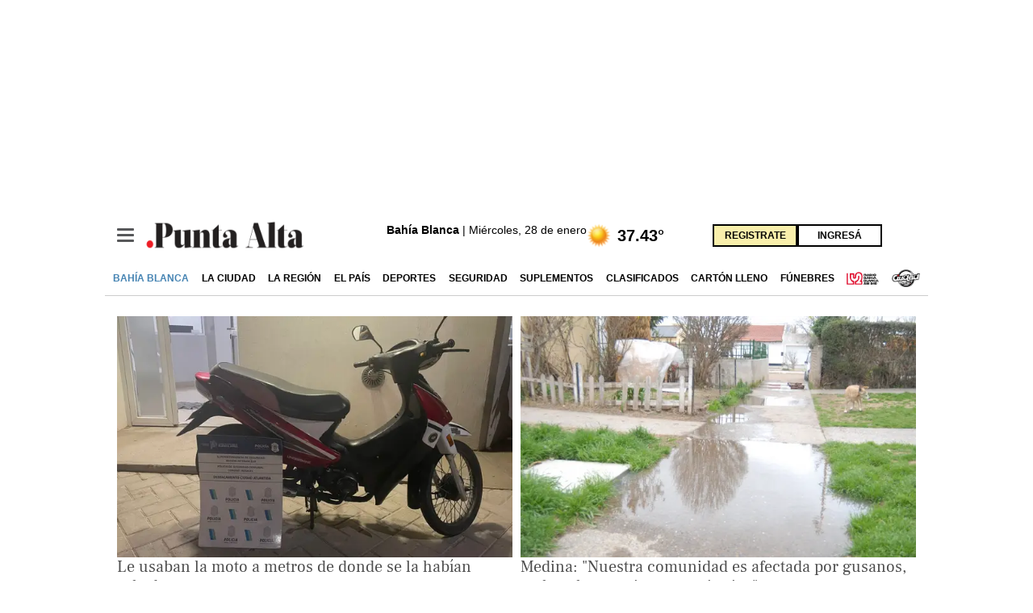

--- FILE ---
content_type: text/html; charset=utf-8
request_url: https://www.lanueva.com/puntaalta
body_size: 117352
content:
<!DOCTYPE html><html lang="es"><head><meta charset="UTF-8"><meta name="language" content="es"><meta http-equiv="X-UA-Compatible" content="IE=edge"><meta name="viewport" content="width=device-width,initial-scale=1,minimum-scale=1,user-scalable=yes"><meta name="robots" content="index, follow"><meta name="distribution" content="global"><meta name="rating" content="general"><meta itemprop="genre" content="News"><meta http-equiv="X-UA-Compatible" content="IE=edge"><meta http-equiv="Content-Type" content="text/html; charset=utf-8"><meta name="twitter:card" content="summary_large_image"><meta name="twitter:site" content="La Nueva"><meta property="og:title" content="La Nueva - La Nueva Provincia - Diario de Bahía Blanca "><meta name="twitter:title" content="La Nueva - La Nueva Provincia - Diario de Bahía Blanca "><title>La Nueva - La Nueva Provincia - Diario de Bahía Blanca</title><meta name="twitter:creator" content="La Nueva"><meta property="og:site_name" content="La Nueva"><meta itemprop="headline" content="La Nueva - La Nueva Provincia - Diario de Bahía Blanca "><meta name="publisher" content="La Nueva"><meta name="description" content="La Nueva. El principal referente informativo de Bahía Blanca y el sudoeste bonaerense. La nueva provincia."><meta itemprop="url" content="https://www.lanueva.com"><link rel="canonical" href="https://www.lanueva.com"><meta property="og:url" content="https://www.lanueva.com"><meta property="og:description" content="La Nueva. El principal referente informativo de Bahía Blanca y el sudoeste bonaerense. La nueva provincia."><meta name="twitter:description" content="La Nueva. El principal referente informativo de Bahía Blanca y el sudoeste bonaerense. La nueva provincia."><meta property="og:image" content="https://pxcdn.lanueva.com/072021/1627652228116.jpg"><meta property="og:image:width" content="1200"><meta property="og:image:height" content="600"><meta name="twitter:image" content="https://pxcdn.lanueva.com/072021/1627652228116.jpg"><meta property="fb:app_id" content="403753500651375"><meta property="fb:pages" content="402793123180559"><meta name="author" content="La Nueva"><meta itemprop="author" content="La Nueva"><meta itemprop="name" content="La Nueva"><meta itemprop="refreshSiteTime" content="300000"><meta itemprop="refreshSiteEnabled" content="true"><meta property="og:type" content="website"><meta property="fb:admins" content="651174571"><meta property="fb:admins" content="10151755249658469"><meta property="fb:admins" content="1464975003"><meta property="fb:admins" content="100056957130539"><meta name="theme-color" content="#ffffff"><link rel="shortcut icon" href="https://www.lanueva.com/img/newSite/favicons/favicon-16x16.png"><link rel="apple-touch-icon" sizes="57x57" href="https://www.lanueva.com/img/newSite/favicons/apple-icon-57x57.png"><link rel="apple-touch-icon" sizes="60x60" href="https://www.lanueva.com/img/newSite/favicons/apple-icon-60x60.png"><link rel="apple-touch-icon" sizes="72x72" href="https://www.lanueva.com/img/newSite/favicons/apple-icon-72x72.png"><link rel="apple-touch-icon" sizes="76x76" href="https://www.lanueva.com/img/newSite/favicons/apple-icon-76x76.png"><link rel="apple-touch-icon" sizes="114x114" href="https://www.lanueva.com/img/newSite/favicons/apple-icon-114x114.png"><link rel="apple-touch-icon" sizes="120x120" href="https://www.lanueva.com/img/newSite/favicons/apple-icon-120x120.png"><link rel="apple-touch-icon" sizes="144x144" href="https://www.lanueva.com/img/newSite/favicons/apple-icon-144x144.png"><link rel="apple-touch-icon" sizes="152x152" href="https://www.lanueva.com/img/newSite/favicons/apple-icon-152x152.png"><link rel="apple-touch-icon" sizes="180x180" href="https://www.lanueva.com/img/newSite/favicons/apple-icon-180x180.png"><link rel="icon" type="image/png" sizes="36x36" href="https://www.lanueva.com/img/newSite/favicons/android-icon-36x36.png"><link rel="icon" type="image/png" sizes="48x48" href="https://www.lanueva.com/img/newSite/favicons/android-icon-48x48.png"><link rel="icon" type="image/png" sizes="72x72" href="https://www.lanueva.com/img/newSite/favicons/android-icon-72x72.png"><link rel="icon" type="image/png" sizes="96x96" href="https://www.lanueva.com/img/newSite/favicons/android-icon-96x96.png"><link rel="icon" type="image/png" sizes="144x144" href="https://www.lanueva.com/img/newSite/favicons/android-icon-144x144.png"><link rel="icon" type="image/png" sizes="192x192" href="https://www.lanueva.com/img/newSite/favicons/android-icon-192x192.png"><link rel="manifest" href="https://www.lanueva.com/img/newSite/favicons/manifest.json"><meta name="application-name" content="La Nueva"><meta name="apple-mobile-web-app-status-bar-style" content="black-translucent"><meta name="msapplication-TileImage" content="https://www.lanueva.com/img/newSite/favicons/ms-icon-144x144.png"><link rel="preconnect" href="https://fonts.googleapis.com"><link rel="preconnect" href="https://fonts.gstatic.com" crossorigin><link href="https://fonts.googleapis.com/css2?family=Cairo:wght@400;500;700&display=swap" rel="stylesheet"><link href="https://fonts.googleapis.com/css2?family=Poppins:wght@400;600&display=swap" rel="stylesheet"><link href="https://fonts.googleapis.com/css2?family=Mulish:wght@400;700&display=swap" rel="stylesheet"><style>@font-face{font-family:'Frank Ruhl Libre';font-style:normal;font-weight:400;font-display:swap;src:url(https://fonts.gstatic.com/s/frankruhllibre/v6/j8_w6_fAw7jrcalD7oKYNX0QfAnPa7c.ttf) format('truetype')}@font-face{font-family:'Frank Ruhl Libre';font-style:normal;font-weight:500;font-display:swap;src:url(https://fonts.gstatic.com/s/frankruhllibre/v6/j8_36_fAw7jrcalD7oKYNX0QfAnPU0PGxJA.ttf) format('truetype')}@font-face{font-family:'Frank Ruhl Libre';font-style:normal;font-weight:700;font-display:swap;src:url(https://fonts.gstatic.com/s/frankruhllibre/v6/j8_36_fAw7jrcalD7oKYNX0QfAnPUwvAxJA.ttf) format('truetype')}@font-face{font-family:Rajdhani;font-style:normal;font-weight:600;font-display:swap;src:url(https://fonts.gstatic.com/s/rajdhani/v10/LDI2apCSOBg7S-QT7pbYF8Os.ttf) format('truetype')}@font-face{font-family:Rajdhani;font-style:normal;font-weight:700;font-display:swap;src:url(https://fonts.gstatic.com/s/rajdhani/v10/LDI2apCSOBg7S-QT7pa8FsOs.ttf) format('truetype')}article,b,body,div,form,h2,header,html,iframe,img,label,li,nav,p,section,span,ul{margin:0;padding:0;border:0;outline:0;font-size:100%;vertical-align:baseline;background:0 0}article,header,nav,section{display:block}*,::after,::before{-webkit-box-sizing:border-box;-moz-box-sizing:border-box;-ms-box-sizing:border-box;-o-box-sizing:border-box;box-sizing:border-box}img{max-width:100%;border-width:0;vertical-align:middle;-ms-interpolation-mode:bicubic}form{margin:0 0 1.2 0}form p{margin-bottom:.6}button,input,label,textarea{border-radius:3px;vertical-align:baseline}button,input,textarea{font-family:Helvetica,Arial,sans-serif;-webkit-box-sizing:border-box;-moz-box-sizing:border-box;-ms-box-sizing:border-box;box-sizing:border-box}label{display:inline-block;margin-bottom:.15;font-weight:700;color:#4d4d4d}input,textarea{display:inline-block;vertical-align:middle;width:100%;padding:4px;margin-bottom:1.2;background-color:#fff;border:1px solid #bfbfbf;color:#4d4d4d;-webkit-appearance:none;-moz-appearance:none;appearance:none}input[type=checkbox],input[type=radio]{width:1rem;height:1rem;padding:0;margin:0 3px 0 0;line-height:normal;background-color:#fff}input[type=radio]:checked{background-color:#4684b3;border-color:#fff;border-width:1px;box-shadow:0 0 0 1px #bfbfbf}input[type=radio]{border-radius:100%}label input[type=checkbox],label input[type=radio]{margin-right:8px}textarea{resize:vertical;overflow:auto;height:auto;overflow:auto;vertical-align:top}input[type=hidden]{display:none}::-webkit-input-placeholder{font-size:.8rem}input:-moz-placeholder{font-size:.8rem}.form__field{margin-bottom:1rem}.form__field.is-grouped{display:flex;flex-wrap:wrap;justify-content:space-between;margin-bottom:0}.form__field.is-grouped>.form__control{flex-shrink:0;display:flex;align-items:center}.form__field.has-addons{display:flex;justify-content:flex-start;align-items:center}.form__field.has-addons .form__control:first-child:not(:only-child),.form__field.has-addons .form__control:first-child:not(:only-child) .form__input{border-bottom-right-radius:0;border-top-right-radius:0}.form__field.has-addons .form__control:last-child:not(:only-child),.form__field.has-addons .form__control:last-child:not(:only-child) .form__submit{border-bottom-left-radius:0;border-top-left-radius:0;border:0;flex-grow:0;margin:0;padding:0}.form__label{color:#000;display:block;position:relative;font-size:inherit;font-weight:400;margin-bottom:8px;font-weight:700}.form__label--inline{display:inline-block;line-height:1.25;position:relative;margin-bottom:5px}.form__control{box-sizing:border-box;clear:both;font-size:inherit;position:relative;text-align:inherit;flex-grow:1}.form__group{display:flex;flex-direction:column}.form__group>div{margin-right:8px}.form__group>div:last-child{margin:0}.btn--brand-color{display:inline-block;line-height:normal;color:#4d4d4d;text-align:center;vertical-align:middle;font-size:1rem;white-space:nowrap;background-color:transparent;border-top:1px solid currentcolor;border-right:1px solid currentcolor;border-bottom:2px solid currentcolor;border-left:1px solid currentcolor;margin:0;padding:8px 16px;border-radius:3px}.btn--brand-color:visited{color:#4d4d4d}.btn--brand-color{background-color:#4684b3;color:#fff;border-radius:4px;margin:15px 0}.btn--brand-color:visited{color:#fff}a{text-decoration:none;color:#4684b3;outline:0}a:visited{color:inherit}h2{margin:0;font-family:Helvetica,Arial,sans-serif;font-weight:400;color:inherit;text-rendering:optimizelegibility}h2{margin-bottom:0;font-size:2.4rem;line-height:1.5}p,ul{margin-bottom:1.2;line-height:1.2}ul{margin:0 0 1.2 0;padding:0 0 0 20px}li ul{margin:0}b{font-weight:700}.tabbed{overflow-x:hidden}.tabbed [type=radio]{display:none}.tabs{display:flex;align-items:stretch;list-style:none;padding:0;border-bottom:1px solid #ccc}.tab>label{display:block;margin-bottom:-1px;padding:12px 15px;border:1px solid #ccc;background:#eee;color:#666;font-size:12px;font-weight:600;letter-spacing:1px}.tab-content{display:none;color:#777;border-bottom:1px solid #ccc;border-left:1px solid #ccc;border-right:1px solid #ccc}.tabbed [type=radio]:nth-of-type(1):checked~.tabs .tab:nth-of-type(1) label{border-bottom-color:#fff;border-top-color:#b721ff;background:#fff;color:#222}.tabbed [type=radio]:nth-of-type(1):checked~.tab-content:nth-of-type(1){display:block}.hamburger{padding:0;display:inline-block;font:inherit;color:inherit;text-transform:none;background-color:transparent;border:0;margin:0;overflow:visible}.hamburger-box{width:21px;height:17px;display:inline-block;position:relative}.hamburger-inner{display:block;top:50%;margin-top:-1.5px}.hamburger-inner,.hamburger-inner::after,.hamburger-inner::before{width:21px;height:3px;background-color:#fff;border-radius:10px;position:absolute}.hamburger-inner::after,.hamburger-inner::before{content:'';display:block}.hamburger-inner::before{top:-7px;width:21px}.hamburger-inner::after{bottom:-7px}:root{--swiper-theme-color:#007aff}:root{--swiper-navigation-size:25px}*{box-sizing:border-box}.columns{position:relative;display:-webkit-flex;align-items:flex-start;display:flex;-webkit-backface-visibility:hidden;backface-visibility:hidden;-webkit-flex-flow:row wrap;flex-flow:row wrap;width:100%}[class^=item]{display:block;flex-basis:0;flex-shrink:0;flex-grow:1;align-items:flex-start;min-height:0;min-width:0}.item.is-4{flex-basis:100%}.item.is-6{flex-basis:100%}.item.is-8{flex-basis:100%}.item.is-12{flex-basis:100%}.tile{align-items:stretch;display:block;flex-basis:0;flex-grow:1;flex-shrink:1;min-height:min-content;min-height:-moz-min-content;flex-wrap:wrap}.tile.is-ancestor{margin-top:-5px}.tile.is-child{margin:0}.tile.is-parent{padding:5px}.tile.is-vertical{flex-direction:column}.tile>.tile.is-child:not(:last-child){margin-bottom:10px}.nav__items{list-style:none;padding:0;margin:0;position:relative;background-color:transparent;text-align:center}.nav__item{position:relative;display:inline-block}.nav__item--link{position:relative;display:block;color:#d9d9d9;padding:10px 6px;z-index:2;text-decoration:none;font-size:13px;background-color:transparent}.nav__item--drop{position:absolute;left:0;top:100%;text-align:left;opacity:0;transform:translateY(-20px);height:1px;min-width:100%;overflow:hidden;z-index:1;background-color:#f3f3f3;border:1px solid #333;border-top:0}.nav__item--drop .nav__item--link{background-color:#f3f3f3;padding:7.5px 15px;white-space:nowrap;font-size:12px;line-height:16px;font-weight:400}html{background:#fff;font-size:16px;-webkit-overflow-scrolling:touch;-webkit-text-size-adjust:100%;-ms-text-size-adjust:100%}body{margin:0;padding:0;width:100%;font-family:Helvetica,Arial,sans-serif;line-height:1.2;color:#4d4d4d}picture{width:100%;height:100%}a{color:inherit;font-size:inherit;font-weight:inherit}a,button{outline:0}ul{padding:0;list-style:none}.center{display:flex;justify-content:center;align-items:center}section{display:block}.container{flex-grow:1;margin:0 auto;position:relative;width:100%;max-width:1020px;display:flex;flex-wrap:wrap}.grecaptcha-badge{opacity:0}.cont-recaptcha{display:none}.color-deportes{color:#4dac82}.color-economia{color:#680c42}.color-sociedad{color:#e0922f}.header{background-color:#4684b3;position:sticky;width:100%;top:0;display:flex;flex-direction:column;z-index:999;display:flex;padding:10px 0}.header__float{display:none;background-color:#4684b3;position:fixed;width:100%;top:0;z-index:999;visibility:hidden;transform:translateY(-41px)}.header__float .hamburger{display:flex;align-items:center;justify-content:center;padding-right:8px}.header__logo-content{height:55px;margin:0 2px;padding:0 5px;display:flex;align-items:center;justify-content:center}.header__logo-content.lu2{background-color:#ed1b24}.header__logo-content.ciudad{background-color:#444}.header .logo-desktop{display:none}.header .container{flex-wrap:nowrap;align-items:center;padding:0 10px}.header .hamburger{background:0;border:0;font-size:0;padding:5px;margin-right:8px}.header__logo{width:136px;height:22px;display:flex;align-items:center}.header__right{margin-left:auto;display:flex}.header__search{width:30px;height:30px;border-radius:100%;background-color:#ed1b24;border:0;display:flex;align-items:center;justify-content:center}.header__clima{margin-left:auto;display:none}.clima__extendido a{display:flex;align-items:center;justify-content:flex-end}.clima__text{font-size:.875rem;color:#000}.clima__temperatura{font-weight:700;font-size:1.25rem;margin-left:8px;color:#000}.footer__info-redes,.footer__menu{display:none}.redes-list{display:flex;margin-bottom:10px}.redes-list__item{display:flex;align-items:center;justify-content:center;background-color:#626567;width:20px;height:20px;border-radius:100%;margin-right:2px}.redes-list__item a{display:flex}.nav{display:none;text-align:left;margin:15px 0 0 0;width:100%}.nav__list{display:flex;align-items:center;justify-content:space-between;width:100%}.nav__item{display:block}.nav__link{text-transform:uppercase;font-size:.75rem;position:relative;font-family:Helvetica,Arial,sans-serif;color:#000;display:block;font-weight:700}.nav-menu{max-width:600px;width:100%;position:absolute;opacity:0;top:40px;left:0;height:0;overflow:hidden;border:1px solid #666;box-shadow:2px 5px 20px 10px rgba(0,0,0,.34);-webkit-box-shadow:2px 5px 20px 10px rgba(0,0,0,.34);-moz-box-shadow:2px 5px 20px 10px rgba(0,0,0,.34)}.nav-menu::-webkit-scrollbar{width:8px;height:8px;display:none}.nav-menu .nav__item{display:flex;border-left-width:10px;border-left-style:solid}.nav-menu .nav__item--link{font-size:1rem;position:relative;font-family:Rajdhani,sans-serif;color:#fff;background-color:#5d5d5f;padding-left:12px;max-width:250px;width:40%;text-align:left;border-bottom:1px solid #ffffff66}.nav-menu .nav__item--dropeable{display:flex}.nav-menu .nav__item--drop{position:relative;opacity:1;transform:none;height:auto;min-width:initial;border:0;width:60%;color:#000}.nav-menu .nav__item--drop .nav__item{border:0}.nav-menu .nav__item--drop .nav__item--link{border-bottom:1px solid #fff;background-color:transparent;width:100%;max-width:100%;color:#000;padding:3px 15px}.nav-menu .nav__unique .nav__item--link{width:100%;max-width:100%;padding:5px}.nav-noticias{border-left-color:#0084ca}.nav-noticias .nav__item--drop .nav__item{border:0;background-color:#accceb}.nav-deportes{border-left-color:#4dac82}.nav-deportes .nav__item--drop .nav__item{border:0;background-color:#d7e9bd}.nav-arte{border-left-color:#ff2d16}.nav-arte .nav__item--drop .nav__item{border:0;background-color:#fab9a1}.nav-economia{border-left-color:#680c42}.nav-economia .nav__item--drop .nav__item{border:0;background-color:#d6c0d8}.nav-sociedad{border-left-color:#e0922f}.nav-sociedad .nav__item--drop .nav__item{border:0;background-color:#f4d7bd}.nav-tiempo.nav__unique{border-left-color:#2bc4f3}.nav-tiempo.nav__unique .nav__item--link{background-color:#8afaff;color:#000}.nav-carton.nav__unique{border-left-color:#ee1d23}.nav-carton.nav__unique .nav__item--link{background-color:#f75a5f;color:#000}.nav-funebres.nav__unique{border-left-color:#5d5d5f}.nav-funebres.nav__unique .nav__item--link{background-color:#8f8f90;color:#000}.nav-clasificados.nav__unique{border-left-color:#cc9e17}.nav-clasificados.nav__unique .nav__item--link{background-color:#ffda6c;color:#000}.nav-horoscopo.nav__unique{border-left-color:#00636d}.nav-horoscopo.nav__unique .nav__item--link{background-color:#6cc1ca;color:#000}.nav-suplementos.nav__unique{border-left-color:#a282a5}.nav-suplementos.nav__unique .nav__item--link{background-color:#d6c0d8;color:#000}.nav-servicios{border-left-color:#d291bf}.nav-servicios .nav__item--drop .nav__item{border:0;background-color:#eed8e9}.nota{display:flex;flex-direction:column;height:100%;position:relative}.nota__contador{font-size:2.375rem;display:flex;align-items:center;font-family:Rajdhani,sans-serif;font-weight:800;color:#4684b3}.nota__media{position:relative;background-image:url(/img/newSite/estructura/logo_cuadrado.jpg);background-size:contain;background-repeat:no-repeat;background-position:center;background-color:#fff}.nota__media img{width:100%}.nota__media--link{height:100%;position:absolute;top:0;bottom:0;left:0;width:100%;z-index:1}.nota__body{padding:10px 5px;color:#fff}.nota__volanta{font-size:.75rem;line-height:1;text-transform:uppercase;font-weight:800;color:#ed1b24;margin-bottom:5px}.nota__volanta--text{font-family:Rajdhani,sans-serif}.nota__titulo{position:relative}.nota__titulo-item{font-family:"Frank Ruhl Libre",serif;color:inherit;text-rendering:optimizelegibility;-webkit-font-smoothing:antialiased;-moz-osx-font-smoothing:grayscale;word-break:break-word;color:#000}.nota__introduccion{width:100%;overflow:hidden;font-size:.75rem;line-height:1.3em;color:#000;padding-top:5px}.nota--gral .nota__titulo-item{font-size:1.3125rem;line-height:1.15}.nota--degrade .nota__volanta{margin-top:auto;margin-bottom:10px}.nota--degrade .nota__titulo{width:86%;background:#000;opacity:.8;height:fit-content;padding:10px}.nota--degrade .nota__titulo-item{font-size:1.375rem;color:#fff;text-align:center}.nota--degrade .nota__media{height:100%}.nota--degrade .nota__media--link{height:100%}.nota--degrade .nota__body{display:flex;flex-direction:column;text-align:end;position:absolute;top:0;left:0;bottom:0;right:0;color:#fff}.nota--degrade .nota__body.ld{justify-content:flex-end}.nota--linea{flex-direction:row}.nota--linea .nota__media{border-bottom:unset;flex-basis:40%;overflow:hidden}.nota--linea .nota__body{padding:0 10px;flex-basis:60%;display:flex;flex-direction:column;justify-content:end;position:relative;height:initial}.nota--linea .nota__titulo-item{font-size:1rem;line-height:1.15;display:-webkit-box;-webkit-line-clamp:3;-webkit-box-orient:vertical;overflow:hidden}.nota--invertida{display:flex;flex-direction:column}.nota--invertida .nota__media{order:2;background-color:#fff}.nota--invertida .nota__body{order:1}.publicidad__lateral{width:100%;max-width:1020px;position:relative;height:0;margin:auto;display:none}.dolar .container{background-image:url(/img/newSite/bloques/dolar.webp);padding:10px;max-width:1030px}.dolar--titulo{color:#fff;font-size:1.5625rem;text-align:center;margin-bottom:20px}.dolar--list{display:flex;flex-wrap:wrap}.dolar--element{flex-basis:50%;text-align:center;margin-bottom:20px}.dolar--tipo{color:#fff;align-items:center;font-size:.9375rem}.dolar--valor{color:#fff;font-size:1.25rem;font-weight:700}.newsletter .container{padding:15px 32px 32px;max-width:1030px;background:linear-gradient(to right,#30a9ad 30%,#0980bc 70%)}.newsletter__titulo{text-align:center;color:#3c4244;font-size:1.25rem;margin-bottom:15px}.newsletter__titulo span{color:#fff}.newsletter .form__input{font-size:1rem}.newsletter .form__input::-webkit-input-placeholder{font-size:1rem}.newsletter .form__input:-moz-placeholder{font-size:1rem}.newsletter .form__input::-moz-placeholder{font-size:1rem}.newsletter .form__input:-ms-input-placeholder{font-size:1rem}.newsletter .form__field.has-addons .form__control:last-child:not(:only-child) .form__submit{background-color:#f6f60c;color:#000;padding:5px 16px}.newsletter .form__field.has-addons .form__control:last-child:not(:only-child) .form__submit:visited{color:#000}.tabs-tte .nota--degrade .nota__titulo-item{height:100%;font-size:1.25rem;line-height:1.2;display:-webkit-box;-webkit-line-clamp:3;-webkit-box-orient:vertical;overflow:hidden}.mas-leidas-comentadas .container{padding:10px 0;max-width:1030px}.mas-leidas-comentadas .mas-leidas{font-family:Rajdhani,sans-serif}.mas-leidas-comentadas .nota--gral{padding:5px}.mas-leidas-comentadas .nota--gral .nota__titulo-item{height:96px;font-size:1.25rem;line-height:1.2;display:-webkit-box;-webkit-line-clamp:4;-webkit-box-orient:vertical;overflow:hidden}.mas-leidas-comentadas .tab-content{padding-bottom:10px}.mas-leidas-comentadas .tab-content .item{flex-basis:50%}.mas-leidas-comentadas .tab-content .item:last-child{display:none}.modelo-1 .container{padding:10px 0;max-width:1030px}.modelo-1 .radios--link{position:relative;display:flex;align-items:center}.modelo-1 .radios--logo{padding:3px}.modelo-1 .radios--info{left:75px;color:#fff;font-size:.75rem;display:flex;align-items:center}.modelo-1 .radios--info span{font-weight:700;margin-left:8px;font-size:1.125rem}.modelo-1 .nota--gral .nota__body{height:100%}.modelo-1 .nota--gral .nota__titulo-item{height:100%;font-size:1rem;line-height:1.2;display:-webkit-box;-webkit-line-clamp:3;-webkit-box-orient:vertical;overflow:hidden}.modelo-1 .item.is-6 .nota--gral .nota__body{height:100%}.modelo-1 .item.is-6 .nota--gral .nota__titulo-item{height:100%;font-size:1.375rem;line-height:1.2;display:-webkit-box;-webkit-line-clamp:3;-webkit-box-orient:vertical;overflow:hidden}.modelo-4 .container{background-color:#000;padding-top:10px;padding-bottom:10px}.modelo-4 .nota--gral .nota__titulo-item{color:#fff;font-size:1.25rem;line-height:1.2;display:-webkit-box;-webkit-line-clamp:3;-webkit-box-orient:vertical;overflow:hidden}.modelo-6 .container{padding:10px 0;max-width:1030px;border:1px solid #666}.modelo-6 .modelo-header{display:inline-block;border-top:2px solid;padding-top:0}.modelo-6 .modelo-header--titulo{font-size:1.25rem}.modelo-generico .container{padding:10px 0;max-width:1030px}.modelo-generico .nota--gral .nota__titulo-item{font-size:1.25rem;line-height:1.2;display:-webkit-box;-webkit-line-clamp:3;-webkit-box-orient:vertical;overflow:hidden;min-height:72px}.modelo-bahia .container{padding:10px 0;max-width:1030px;border-bottom:15px solid #4684b3}.modelo-bahia--header{background-color:#8cb444;display:flex;align-items:center;padding:5px 10px;flex-wrap:wrap;margin-bottom:15px}.modelo-bahia--logo{height:34px;width:auto;margin-bottom:10px}.modelo-bahia--info{margin:auto;color:#fff;font-size:1.25rem;text-transform:uppercase;margin-bottom:10px}.modelo-bahia--list{display:flex;align-items:center;justify-content:center;width:100%}.modelo-bahia--item{padding:0 5px;border-left:1px solid #fff}.modelo-bahia--item:first-child{border:0}.modelo-bahia--link{color:#fff;text-transform:uppercase}.modelo-bahia .nota--linea{background-color:#f2f2f2;margin-bottom:15px}.modelo-bahia .nota--linea .nota__body{border-top:2px solid #4684b3}.modelo-bahia .nota--linea .nota__titulo-item{font-size:1.25rem;line-height:1.2;display:-webkit-box;-webkit-line-clamp:3;-webkit-box-orient:vertical;overflow:hidden}.modelo-bahia .nota--linea .nota__introduccion{display:none}.bloque{margin-bottom:20px}.linea-color{width:100%;display:flex}.linea-color__item{height:4px;width:25%}.linea-color__verde{background-color:#4dac82}.linea-color__rojo{background-color:#ff2d16}.linea-color__purpura{background-color:#680c42}.linea-color__naranja{background-color:#e0922f}.linea-color__item-blue{background-color:#4684b3;display:none}.modelo-header{padding-top:15px;margin-bottom:15px}.modelo-header--titulo{font-size:2.5rem;font-weight:700;display:block;margin-bottom:10px}.modelo-header--list{display:flex;justify-content:flex-end}.columns{padding:0 5px}.modal{display:none;vertical-align:middle;position:relative;z-index:2;max-width:800px;box-sizing:border-box;width:90%;background:#fff;padding:5px;-webkit-border-radius:8px;-moz-border-radius:8px;-o-border-radius:8px;-ms-border-radius:8px;border-radius:8px;-webkit-box-shadow:0 0 10px #000;-moz-box-shadow:0 0 10px #000;-o-box-shadow:0 0 10px #000;-ms-box-shadow:0 0 10px #000;box-shadow:0 0 10px #000;text-align:left}.modal__body{padding:15px}.modal__center{border:1px solid rgba(0,0,0,.2);border-radius:6px;outline:0;background-clip:padding-box;position:relative}.modal__header{padding:15px;border-bottom:1px solid #e5e5e5}.modal__title{font-weight:700;font-family:Rajdhani,sans-serif;font-size:1.25rem;margin-bottom:15px}.modal__text{font-size:.875rem}.modal-buscador__title{color:#4684b3;font-size:1.5625rem;margin-bottom:15px}.modal-buscador .modal__title{margin-bottom:0}.modal-buscador .form__field.has-addons .form__control:last-child:not(:only-child) .form__submit{padding:3.4px}.modal-carton-lleno .modal__body{text-align:center}</style><script type="application/ld+json"></script><link rel="preload" href="https://www.lanueva.com/css/newSite/style.min.css?Z74" as="style" onload='this.onload=null,this.rel="stylesheet"'><noscript><link rel="stylesheet" href="https://www.lanueva.com/css/newSite/style.min.css?Z74"></noscript><script type="text/javascript" src="https://www.lanueva.com/js/jquery-2.1.0.min.js?Z74"></script><script type="text/javascript" src="https://www.lanueva.com/libs/lazysizes/lazysizes.min.js?Z74"></script><script async defer="defer" src="https://www.googletagservices.com/tag/js/gpt.js"></script><script type="text/javascript">document.cookie="__adblocker=; expires=Thu, 01 Jan 1970 00:00:00 GMT; path=/";var setNptTechAdblockerCookie=function(e){var t=new Date;t.setTime(t.getTime()+1728e5),document.cookie="__adblocker="+(e?"true":"false")+"; expires="+t.toUTCString()+"; path=/"},script=document.createElement("script");script.setAttribute("async",!0),script.setAttribute("src","//www.npttech.com/advertising.js"),script.setAttribute("onerror","setNptTechAdblockerCookie(true);"),document.getElementsByTagName("head")[0].appendChild(script)</script><script async src="https://www.googletagmanager.com/gtag/js?id=G-0XK3FNE9HK"></script><script>function gtag(){dataLayer.push(arguments)}window.dataLayer=window.dataLayer||[],gtag("js",new Date),gtag("config","G-0XK3FNE9HK")</script><script>function defer(e){window.jQuery?e():setTimeout(function(){defer(e)},50)}function eplAD4Sync(e){"function"==typeof eplAD4SyncDefer?eplAD4SyncDefer(e):setTimeout(function(){eplAD4Sync(e)},50)}function insSync(e){"function"==typeof $.ins?e():setTimeout(function(){insSync(e)},50)}!function(e,n,c,t,o,i,a){e.GoogleAnalyticsObject=o,e.ga=e.ga||function(){(e.ga.q=e.ga.q||[]).push(arguments)},e.ga.l=1*new Date,i=n.createElement(c),a=n.getElementsByTagName(c)[0],i.async=1,i.src="https://www.google-analytics.com/analytics.js",a.parentNode.insertBefore(i,a)}(window,document,"script",0,"ga"),eplsection="",proxy_images_path="",facebook_client_id="403753500651375",facebook_client_secret="cc02c1cc077b90a66738dbc4b3b368f7",info_urlTapaDiario=""</script><script>var _ain={id:"1997",trackauto:!1};!function(t,c){var e=t.createElement(c);e.type="text/javascript",e.async=!0,e.src=("https:"==t.location.protocol?"https://d7d3cf2e81d293050033-3dfc0615b0fd7b49143049256703bfce.ssl.cf1.rackcdn.com":"http://t.contentinsights.com")+"/stf.js";var a=t.getElementsByTagName(c)[0];a.parentNode.insertBefore(e,a)}(document,"script")</script><script type="text/javascript">!function(e,t,n,c,r,a,s){e[n]=e[n]||function(){(e[n].q=e[n].q||[]).push(arguments)},(a=t.createElement(c)).async=1,a.src="https://www.clarity.ms/tag/fqo4r037ze",(s=t.getElementsByTagName(c)[0]).parentNode.insertBefore(a,s)}(window,document,"clarity","script")</script><script type="text/javascript" language="JavaScript1.1">var rnd=new String(Math.random()).substring(2,8)+(262143&(new Date).getTime()),cs=document.charset||document.characterSet;document.write('<script language="JavaScript1.1" type="text/javascript" src="https://ads.e-planning.net/eb/3/12ede/57ec7b4115a4ffe4?o=j&rnd='+rnd+"&crs="+cs+'"><\/script>')</script><script async type="text/javascript" src="/initsw.js?Z74"></script></head><div id="fb-root"></div><div class="publicidad interstitial"><div class="publicidad__container publicidad__container-desktop pos-G0_Desktop" data-spot="59edf22544df8a00117417c7" data-id="6254580b4e16770015989f3d" data-pos="G0_Desktop" data-width="990" data-height="250px;" data-fixed="" style="max-width:100%;width:990px" data-ciudad=" "><iframe class="iframe_publi" src="https://www.lanueva.com/getPubli/59edf22544df8a00117417c7/6254580b4e16770015989f3d?Z74" data-id="59edf22544df8a00117417c7" id="59edf22544df8a00117417c71"></iframe></div></div><header class="header"><div class="container"><div class="hamburger hamburger--squeeze transform"><div class="hamburger-box"><div class="hamburger-inner"></div></div></div><nav role="navigation" aria-label="navigation" class="nav-menu" id="nav-menu"><ul class="nav__items"><li class="nav__item nav__item--dropeable nav-puntaalta"><div class="nav__item--link">Punta Alta</div><ul class="nav__item--drop"><li class="nav__item"><a class="nav__item--link" href="/puntaalta/seccion/lo-ultimo-r">Lo último</a></li><li class="nav__item"><a class="nav__item--link" href="/puntaalta/seccion/de-interes-r">De interés</a></li><li class="nav__item"><a class="nav__item--link" href="/puntaalta/seccion/politica-r">Política</a></li><li class="nav__item"><a class="nav__item--link" href="/puntaalta/seccion/nuestra-gente-r">Nuestra gente</a></li></ul></li><li class="nav__item nav__item--dropeable nav-noticias"><div class="nav__item--link">Noticias</div><ul class="nav__item--drop"><li class="nav__item"><a class="nav__item--link" href="/puntaalta/seccion/la-ciudad">Bahía Blanca</a></li><li class="nav__item"><a class="nav__item--link" href="/puntaalta">Punta Alta</a></li><li class="nav__item"><a class="nav__item--link" href="/puntaalta/seccion/la-region">La región</a></li><li class="nav__item"><a class="nav__item--link" href="/puntaalta/seccion/el-pais">El país</a></li><li class="nav__item"><a class="nav__item--link" href="/puntaalta/seccion/el-mundo">El mundo</a></li><li class="nav__item"><a class="nav__item--link" href="/puntaalta/seccion/seguridad">Seguridad</a></li><li class="nav__item"><a class="nav__item--link" href="/puntaalta/seccion/opinion">Opinión</a></li></ul></li><li class="nav__item nav__item--dropeable nav-deportes"><div class="nav__item--link"><a href="/seccion/deportes">Deportes</a></div><ul class="nav__item--drop"><li class="nav__item"><a class="nav__item--link" href="/puntaalta/tag/escenario-olimpico">Escenario Olímpico</a></li><li class="nav__item"><a class="nav__item--link" href="/puntaalta/tag/liga-del-sur">Liga del Sur</a></li><li class="nav__item"><a class="nav__item--link" href="/puntaalta/seccion/basquetbol">Básquetbol</a></li><li class="nav__item"><a class="nav__item--link" href="/puntaalta/seccion/futbol">Fútbol</a></li><li class="nav__item"><a class="nav__item--link" href="/puntaalta/tag/federal-a">Federal A</a></li></ul></li><li class="nav__item nav__item--dropeable nav-arte"><div class="nav__item--link"><a href="/seccion/aplausos">Arte y cultura</a></div><ul class="nav__item--drop"><li class="nav__item"><a class="nav__item--link" href="/puntaalta/seccion/aplausos">Aplausos</a></li><li class="nav__item"><a class="nav__item--link" href="/puntaalta/servicios/cines">Cines</a></li></ul></li><li class="nav__item nav__item--dropeable nav-economia"><div class="nav__item--link"><a href="/seccion/economia">Economía y campo</a></div><ul class="nav__item--drop"><li class="nav__item"><a class="nav__item--link" href="/puntaalta/seccion/economia-y-finanzas">Economía y finanzas</a></li><li class="nav__item"><a class="nav__item--link" href="/puntaalta/seccion/con-el-campo">Con el campo</a></li><li class="nav__item"><a class="nav__item--link" href="/puntaalta/seccion/espacio-empresas">Espacio empresas</a></li></ul></li><li class="nav__item nav__item--dropeable nav-sociedad"><div class="nav__item--link"><a href="/seccion/sociedad">Sociedad y tiempo libre</a></div><ul class="nav__item--drop"><li class="nav__item"><a class="nav__item--link" href="/puntaalta/seccion/sociedad">Sociedad</a></li><li class="nav__item"><a class="nav__item--link" href="/puntaalta/seccion/tecnologia">Tecnología</a></li><li class="nav__item"><a class="nav__item--link" href="/puntaalta/seccion/turismo">Turismo</a></li><li class="nav__item"><a class="nav__item--link" href="/puntaalta/seccion/salud">Salud</a></li><li class="nav__item"><a class="nav__item--link" href="/puntaalta/seccion/es-viral">Es viral</a></li></ul></li><li class="nav__item nav__unique nav-tiempo"><a class="nav__item--link" href="/puntaalta/servicios/pronostico">El tiempo</a></li><li class="nav__item nav__unique nav-carton"><a class="nav__item--link" href="/puntaalta/tag/carton-lleno">Cartón Lleno</a></li><li class="nav__item nav__unique nav-funebres"><a class="nav__item--link" href="/puntaalta/servicios/funebres">Fúnebres</a></li><li class="nav__item nav__unique nav-clasificados"><a class="nav__item--link" href="/puntaalta/servicios/clasificados">Clasificados</a></li><li class="nav__item nav__unique nav-horoscopo"><a class="nav__item--link" href="/puntaalta/servicios/horoscopo">Horóscopo</a></li><li class="nav__item nav__unique nav-suplementos"><a id="suplementosButton" class="nav__item--link" href="/#suplementos">Suplementos</a></li><li class="nav__item nav__item--dropeable nav-servicios"><div class="nav__item--link">Servicios</div><ul class="nav__item--drop"><li class="nav__item"><a class="nav__item--link" href="/puntaalta/servicios/farmacias">Farmacias</a></li><li class="nav__item"><a class="nav__item--link" href="/puntaalta/servicios/transportes">Transportes</a></li><li class="nav__item"><a class="nav__item--link" href="/puntaalta/servicios/loteria">Loterías</a></li><li class="nav__item"><a class="nav__item--link" href="/puntaalta/servicios/datos-utiles">Datos Útiles</a></li><li class="nav__item"><a class="nav__item--link" href="/puntaalta/servicios/funebres">Fúnebres</a></li><li class="nav__item"><a class="nav__item--link" href="/puntaalta/servicios/edictos">Edictos</a></li><li class="nav__item"><a class="nav__item--link" href="/puntaalta/servicios/telefonos-urgencias">Teléfonos de urgencia</a></li></ul></li></ul></nav><div class="header__logo"><a href="/puntaalta" title="La Nueva"><img class="logo-desktop" alt="La Nueva" title="La Nueva" width="200" height="37" src="[data-uri]"><img class="logo-mobile" alt="La Nueva" title="La Nueva" width="136" height="22" src="[data-uri]"></a></div><div class="header__clima-tablet"><p class="clima__text"><b>Bahía Blanca</b> | Miércoles, 28 de enero</p><div class="clima__extendido"><a href="/puntaalta/servicios/pronostico" title="Ultima Actualización: 28-01-2026"><img class="clima__icono" alt="Clima" title="Clima" src="/img/clima/34.png" width="30" height="30"><span class="clima__temperatura">37.43°</span></a></div></div><div class="header__right"><button id="searchButton" class="header__search"><img src="/img/newSite/estructura/search.svg" class="search__icon" width="20px" height="20px"></button><div id="user" class="boton"><a href="#login_modal" class="link-modal login-modal" rel="modal:open"><img src="/img/iconmonstr-user-1-240.png" class="header__search"></a></div></div><div class="header__clima-desktop"><p class="clima__text"><b>Bahía Blanca</b> | Miércoles, 28 de enero</p><div class="clima__extendido"><a href="/puntaalta/servicios/pronostico" title="Ultima Actualización: 28-01-2026"><img class="clima__icono" alt="Clima" title="Clima" src="/img/clima/34.png" width="30" height="30"><span class="clima__temperatura">37.43°</span></a></div></div><div id="header-notloggedin" class="header__login"><div class="boton" id="btn-subs"><a href="/registro" rel="modal:close" id="registro" class="noAjax">REGISTRATE</a></div><div id="user" class="boton"><a href="#login_modal" class="link-modal login-modal" rel="modal:open"><div class="user-cont">INGRESÁ</div></a></div></div><div id="header-logged" class="header__login-logged"><div class="boton"><a href="/mi-cuenta">MI CUENTA</a></div><div class="boton"><a href="" id="logoutDesk">CERRAR SESIÓN<p></p></a></div></div></div><div class="container"><nav class="nav"><ul class="nav__list"><li class="nav__item"><a class="nav__link --blue" href="/">Bahía Blanca</a></li><li class="nav__item"><a class="nav__link" href="/puntaalta/seccion/la-ciudad">La Ciudad</a></li><li class="nav__item"><a class="nav__link" href="/puntaalta/seccion/la-region">La región</a></li><li class="nav__item"><a class="nav__link" href="/puntaalta/seccion/el-pais">El país</a></li><li class="nav__item"><a class="nav__link" href="/puntaalta/seccion/deportes">Deportes</a></li><li class="nav__item"><a class="nav__link" href="/puntaalta/seccion/seguridad">Seguridad</a></li><li class="nav__item"><a class="nav__link" href="/#servicios">Suplementos</a></li><li class="nav__item"><a class="nav__link" href="/puntaalta/servicios/clasificados">Clasificados</a></li><li class="nav__item"><a class="nav__link" href="/puntaalta/tag/carton-lleno">Cartón Lleno</a></li><li class="nav__item"><a class="nav__link" href="/puntaalta/servicios/funebres">Fúnebres</a></li><li class="nav__item"><a class="nav__link" href="/varios/radio/lu2" target="_blank"><img class="nav__img lazyload" alt="LU2" title="LU2" width="40" height="16" src="[data-uri]"></a></li><li class="nav__item"><a class="nav__link" href="/varios/radio/fm-ciudad" target="_blank"><img class="nav__img lazyload" alt="Ciudad" title="Ciudad" width="35" height="22" src="[data-uri]"></a></li></ul></nav></div><div class="header__clima-mobile"><p class="clima__text"><b>Bahía Blanca</b> | Miércoles, 28 de enero</p><div class="clima__extendido"><a href="/puntaalta/servicios/pronostico" title="Ultima Actualización: 28-01-2026"><img class="clima__icono" alt="Clima" title="Clima" src="/img/clima/34.png" width="30" height="30"><span class="clima__temperatura">37.43°</span></a></div></div></header><div class="header__float"><div class="container"><div class="hamburger hamburger--squeeze"><div class="hamburger-box"><div class="hamburger-inner"></div></div></div><nav role="navigation" aria-label="navigation" class="nav-menu" id="nav-menu"><ul class="nav__items"><li class="nav__item nav__item--dropeable nav-puntaalta"><div class="nav__item--link">Punta Alta</div><ul class="nav__item--drop"><li class="nav__item"><a class="nav__item--link" href="/puntaalta/seccion/lo-ultimo-r">Lo último</a></li><li class="nav__item"><a class="nav__item--link" href="/puntaalta/seccion/de-interes-r">De interés</a></li><li class="nav__item"><a class="nav__item--link" href="/puntaalta/seccion/politica-r">Política</a></li><li class="nav__item"><a class="nav__item--link" href="/puntaalta/seccion/nuestra-gente-r">Nuestra gente</a></li></ul></li><li class="nav__item nav__item--dropeable nav-noticias"><div class="nav__item--link">Noticias</div><ul class="nav__item--drop"><li class="nav__item"><a class="nav__item--link" href="/puntaalta/seccion/la-ciudad">Bahía Blanca</a></li><li class="nav__item"><a class="nav__item--link" href="/puntaalta">Punta Alta</a></li><li class="nav__item"><a class="nav__item--link" href="/puntaalta/seccion/la-region">La región</a></li><li class="nav__item"><a class="nav__item--link" href="/puntaalta/seccion/el-pais">El país</a></li><li class="nav__item"><a class="nav__item--link" href="/puntaalta/seccion/el-mundo">El mundo</a></li><li class="nav__item"><a class="nav__item--link" href="/puntaalta/seccion/seguridad">Seguridad</a></li><li class="nav__item"><a class="nav__item--link" href="/puntaalta/seccion/opinion">Opinión</a></li></ul></li><li class="nav__item nav__item--dropeable nav-deportes"><div class="nav__item--link"><a href="/seccion/deportes">Deportes</a></div><ul class="nav__item--drop"><li class="nav__item"><a class="nav__item--link" href="/puntaalta/tag/escenario-olimpico">Escenario Olímpico</a></li><li class="nav__item"><a class="nav__item--link" href="/puntaalta/tag/liga-del-sur">Liga del Sur</a></li><li class="nav__item"><a class="nav__item--link" href="/puntaalta/seccion/basquetbol">Básquetbol</a></li><li class="nav__item"><a class="nav__item--link" href="/puntaalta/seccion/futbol">Fútbol</a></li><li class="nav__item"><a class="nav__item--link" href="/puntaalta/tag/federal-a">Federal A</a></li></ul></li><li class="nav__item nav__item--dropeable nav-arte"><div class="nav__item--link"><a href="/seccion/aplausos">Arte y cultura</a></div><ul class="nav__item--drop"><li class="nav__item"><a class="nav__item--link" href="/puntaalta/seccion/aplausos">Aplausos</a></li><li class="nav__item"><a class="nav__item--link" href="/puntaalta/servicios/cines">Cines</a></li></ul></li><li class="nav__item nav__item--dropeable nav-economia"><div class="nav__item--link"><a href="/seccion/economia">Economía y campo</a></div><ul class="nav__item--drop"><li class="nav__item"><a class="nav__item--link" href="/puntaalta/seccion/economia-y-finanzas">Economía y finanzas</a></li><li class="nav__item"><a class="nav__item--link" href="/puntaalta/seccion/con-el-campo">Con el campo</a></li><li class="nav__item"><a class="nav__item--link" href="/puntaalta/seccion/espacio-empresas">Espacio empresas</a></li></ul></li><li class="nav__item nav__item--dropeable nav-sociedad"><div class="nav__item--link"><a href="/seccion/sociedad">Sociedad y tiempo libre</a></div><ul class="nav__item--drop"><li class="nav__item"><a class="nav__item--link" href="/puntaalta/seccion/sociedad">Sociedad</a></li><li class="nav__item"><a class="nav__item--link" href="/puntaalta/seccion/tecnologia">Tecnología</a></li><li class="nav__item"><a class="nav__item--link" href="/puntaalta/seccion/turismo">Turismo</a></li><li class="nav__item"><a class="nav__item--link" href="/puntaalta/seccion/salud">Salud</a></li><li class="nav__item"><a class="nav__item--link" href="/puntaalta/seccion/es-viral">Es viral</a></li></ul></li><li class="nav__item nav__unique nav-tiempo"><a class="nav__item--link" href="/puntaalta/servicios/pronostico">El tiempo</a></li><li class="nav__item nav__unique nav-carton"><a class="nav__item--link" href="/puntaalta/tag/carton-lleno">Cartón Lleno</a></li><li class="nav__item nav__unique nav-funebres"><a class="nav__item--link" href="/puntaalta/servicios/funebres">Fúnebres</a></li><li class="nav__item nav__unique nav-clasificados"><a class="nav__item--link" href="/puntaalta/servicios/clasificados">Clasificados</a></li><li class="nav__item nav__unique nav-horoscopo"><a class="nav__item--link" href="/puntaalta/servicios/horoscopo">Horóscopo</a></li><li class="nav__item nav__unique nav-suplementos"><a id="suplementosButton" class="nav__item--link" href="/#suplementos">Suplementos</a></li><li class="nav__item nav__item--dropeable nav-servicios"><div class="nav__item--link">Servicios</div><ul class="nav__item--drop"><li class="nav__item"><a class="nav__item--link" href="/puntaalta/servicios/farmacias">Farmacias</a></li><li class="nav__item"><a class="nav__item--link" href="/puntaalta/servicios/transportes">Transportes</a></li><li class="nav__item"><a class="nav__item--link" href="/puntaalta/servicios/loteria">Loterías</a></li><li class="nav__item"><a class="nav__item--link" href="/puntaalta/servicios/datos-utiles">Datos Útiles</a></li><li class="nav__item"><a class="nav__item--link" href="/puntaalta/servicios/funebres">Fúnebres</a></li><li class="nav__item"><a class="nav__item--link" href="/puntaalta/servicios/edictos">Edictos</a></li><li class="nav__item"><a class="nav__item--link" href="/puntaalta/servicios/telefonos-urgencias">Teléfonos de urgencia</a></li></ul></li></ul></nav><div class="header__logo"><a href="https://www.lanueva.com" title="La Nueva"><img class="logo_blanco" alt="La Nueva" title="La Nueva" width="136" height="22" src="[data-uri]"></a></div><div class="header__right"><ul class="icon__list"><li><a href="/servicios/clasificados" title="Clasificados" class="icon__element"><img alt="Clasificados" title="Clasificados" class="lazyload" data-src="/img/clasificados.png" width="20px" height="20px"></a></li><li><button id="cartonLlenoButton" title="Carton Lleno" class="icon__element icon-carton" href="#carton"><img class="icon__img" alt="Carton Lleno" title="Carton lleno" width="30" height="30" src="[data-uri]"></button></li><li><button id="contactoButton" title="Contacto" class="icon__element"><img class="icon__img" src="/img/amp/servicios/sobre.svg" alt="Contacto" title="Contacto" width="20" height="20"></button></li><li class="icon__list-volver"><a href="/" title="La Nueva Home"><img src="/img/iso_volver_tiny.png"></a></li><li><button id="climaButton" title="Clima" class="icon__element" href="#clima"><img alt="Clima logo" title="Clima logo" class="lazyload" data-src="/img/clima/34.png" width="20" height="20"></button></li><li class="header__logo-content lu2"><a class="nav__link" href="/varios/radio/lu2" target="_blank"><img class="nav__img lazyload" alt="LU2" title="LU2" width="110" height="44" src="[data-uri]"></a></li><li class="header__logo-content ciudad"><a class="nav__link" href="/varios/radio/fm-ciudad" target="_blank"><img class="nav__img lazyload" alt="Ciudad" title="Ciudad" width="110" height="44" src="[data-uri]"></a></li></ul></div></div></div><body class="cont_desktop"><div id="login_modal" class="modal"><div class="login-cont"><span class="close-modal" rel="modal:close" style="cursor:pointer">x</span><p>Ingresá con tu cuenta de</p><div class="botones--sociales"><div class="boton facebook"><a href="/auth/facebook" class="showOverlay noAjax showOverlay"><img id="face_img" src="/img/facebook_icon.png"></a></div></div><p class="texto">Ó con el usuario y contraseña enviados a tu correo.</p><form class="l_formulario" id="l_formulario" method="post" action=""><div class="form-item"><input type="email" placeholder="Email" id="l_email" name="l_email" value="" required></div><div class="form-item"><input type="password" placeholder="Contraseña" id="l_password" name="l_password" value="" required></div><div id="response"></div><button class="btn--primary" id="ingresar">Ingresar</button><div class="login_box"><div class="login-recordar"><input type="checkbox" name="recordar" id="recordar"> <label for="recordar">Recordar mi usuario</label></div><a href="#recuperar_modal" class="link-modal" rel="modal:open" id="recuperar">Olvidé mi contraseña</a></div></form><p class="registrate">Si aún no te registraste,<br><a href="/registro" rel="modal:close" id="registro" class="noAjax">REGISTRATE AQUÍ</a></p></div></div><div id="recuperar_modal" class="modal"><div class="login-cont"><span class="close-modal" rel="modal:close" style="cursor:pointer">x</span><p class="texto">Ingresá su correo de Email para recuperar contraseña</p><form class="recuperar_formulario" id="recuperar_formulario" method="post" action=""><div class="form-item"><input type="email" placeholder="Email" id="recuperar_email" name="recuperar_email" value="" required></div><button class="btn--primary" id="recuperar_c">Aceptar</button><div id="response_cambio"></div></form></div></div><div id="buscador" class="modal modal-buscador" style="display:none"><span class="close-modal" rel="modal:close">x</span><div class="modal__center"><div class="modal__header"><div class="modal__title">Búsqueda</div></div><div class="modal__body"><form method="GET" class="search-lightbox__form" action="https://www.lanueva.com/busqueda/"><div class="form__field has-addons"><div class="form__control"><input class="form__input" type="text" name="q" placeholder="Ingrese un texto" required></div><div class="form__control"><button type="submit" class="btn--brand-color form__submit">Buscar</button></div></div></form><form method="GET" class="search-lightbox__form" action="https://www.lanueva.com/busqueda" target="_top"><p class="modal-buscador__title">Búsqueda avanzada</p><div class="form__field"><div class="form__control"><input class="form__input" type="text" name="q" placeholder="Ingrese un texto"></div></div><div class="form__field"><label for="apellido" class="form__label">Rango de fecha</label><div class="columns"><div class="item is-6"><div class="form__field is-grouped"><div class="form__control">Desde</div><div class="form__control"><input class="form__input" type="date" name="fecha_desde" placeholder="Seleccione fecha"></div></div></div><div class="item is-6"><div class="form__field is-grouped"><div class="form__control">Hasta</div><div class="form__control"><input class="form__input" type="date" name="fecha_hasta" placeholder="Seleccione fecha"></div></div></div></div></div><div class="form__field"><label for="apellido" class="form__label">Seccion</label><div class="form__group"><div class="form__control"><label class="form__label--inline"><input type="checkbox" name="categorias[]" class="form__input" value="la-ciudad">La ciudad</label></div><div class="form__control"><label class="form__label--inline"><input type="checkbox" name="categorias[]" class="form__input" value="la-region">La región</label></div><div class="form__control"><label class="form__label--inline"><input type="checkbox" name="categorias[]" class="form__input" value="el-pais">El país</label></div><div class="form__control"><label class="form__label--inline"><input type="checkbox" name="categorias[]" class="form__input" value="el-mundo">El mundo</label></div><div class="form__control"><label class="form__label--inline"><input type="checkbox" name="categorias[]" class="form__input" value="seguridad"> Seguridad</label></div></div></div><div class="form__field"><button type="submit" class="btn--brand-color">Buscar</button></div></form></div></div></div><div id="clima" class="modal modal-clima"><div class="modal__center"><div class="modal__header"><div class="modal__title"><img class="modal-clima__icono lazyload" alt="Clima" title="Clima" data-src="/img/clima/34.png" width="80" height="80"> Datos de las 16:35hs.</div></div><div class="modal__body"><div class="columns"><div class="item is-6"><p class="modal-clima__texto">Temp. Actual</p><p class="modal-clima__valor">38.4°</p></div><div class="item is-6"><p class="modal-clima__texto">S. Térmica</p><p class="modal-clima__valor">38.0°</p></div><div class="item is-6"><p class="modal-clima__texto">Máxima</p><p class="modal-clima__valor">38°</p></div><div class="item is-6"><p class="modal-clima__texto">Mínima</p><p class="modal-clima__valor">22°</p></div><div class="item is-6"><p class="modal-clima__texto">Lluvia</p><p class="modal-clima__valor">0.0mm.</p></div><div class="item is-6"><p class="modal-clima__texto">Viento</p><p class="modal-clima__valor">6km/h</p></div></div><div class="modal-clima__btn"><a class="modal-clima__link" href="/servicios/pronostico">Ver pronóstico completo</a></div></div></div></div><div id="carton" class="modal modal-carton-lleno"><div class="modal__center"><div class="modal__header"><div class="modal__title">Cartón Lleno</div></div><div class="modal__body center"><a href="/puntaalta/tag/carton-lleno"><img alt="Cartón lleno. Bahía Blanca. La Nueva." class="lazyload img-responsive" data-src="https://pxcdn.lanueva.com/667f19188fca2800146ab09a/1719605534478.jpg?cw=400"></a></div></div></div><div id="suplementos" class="modal modal-suplemento"><header class="modal-header"><button class="close" data-dismiss="modal" type="button">×</button><h4 class="modal-title font-red">Suplementos</h4></header><div class="modal-body"><div class="carousel slide" data-interval="false" data-ride="carousel" data-type="multi" id="carousel-example-generic"><div class="carousel-inner"><div class="item active"><div class="width25"><article><h3><a href="https://online.fliphtml5.com/eqxt/Suple-Puerto-24-01-2026/" target="_blank">Puertos, Transporte y Energía</a></h3><div class="contenedor_imagen"><a href="https://online.fliphtml5.com/eqxt/Suple-Puerto-24-01-2026/" target="_blank"><img class="lazy img-responsive big-img lazyload" data-src="https://pxcdn.lanueva.com/697778593b55a30002befda8/1769437318021.jpg"></a></div><h4><a href="https://online.fliphtml5.com/eqxt/Suple-Puerto-24-01-2026/" target="_blank">Ver PDF</a></h4></article></div><div class="width25"><article><h3><a href="https://online.fliphtml5.com/eqxt/Suple-Gremios-24-01-2026/" target="_blank">Mundo Gremial</a></h3><div class="contenedor_imagen"><a href="https://online.fliphtml5.com/eqxt/Suple-Gremios-24-01-2026/" target="_blank"><img class="lazy img-responsive big-img lazyload" data-src="https://pxcdn.lanueva.com/697778073b55a30002befb64/1769437214036.jpg"></a></div><h4><a href="https://online.fliphtml5.com/eqxt/Suple-Gremios-24-01-2026/" target="_blank">Ver PDF</a></h4></article></div><div class="width25"><article><h3><a href="https://online.fliphtml5.com/eqxt/Suple-Tiempo-Industrial-18-01-2026/" target="_blank">Tiempo Industrial</a></h3><div class="contenedor_imagen"><a href="https://online.fliphtml5.com/eqxt/Suple-Tiempo-Industrial-18-01-2026/" target="_blank"><img class="lazy img-responsive big-img lazyload" data-src="https://pxcdn.lanueva.com/696ab05366d180000216c80a/1768599669374.jpg"></a></div><h4><a href="https://online.fliphtml5.com/eqxt/Suple-Tiempo-Industrial-18-01-2026/" target="_blank">Ver PDF</a></h4></article></div><div class="width25"><article><h3><a href="https://online.fliphtml5.com/eqxt/Suple-Puerto-17-01-2026/" target="_blank">Puertos, Transporte y Energía</a></h3><div class="contenedor_imagen"><a href="https://online.fliphtml5.com/eqxt/Suple-Puerto-17-01-2026/" target="_blank"><img class="lazy img-responsive big-img lazyload" data-src="https://pxcdn.lanueva.com/696ab00e66d180000216c73e/1768599585568.jpg"></a></div><h4><a href="https://online.fliphtml5.com/eqxt/Suple-Puerto-17-01-2026/" target="_blank">Ver PDF</a></h4></article></div></div><div class="item"><div class="width25"><article><h3><a href="https://online.fliphtml5.com/eqxt/Suple-Gremios-17-01-2026/" target="_blank">Mundo Gremial</a></h3><div class="contenedor_imagen"><a href="https://online.fliphtml5.com/eqxt/Suple-Gremios-17-01-2026/" target="_blank"><img class="lazy img-responsive big-img lazyload" data-src="https://pxcdn.lanueva.com/696aafbd66d180000216c648/1768599500429.jpg"></a></div><h4><a href="https://online.fliphtml5.com/eqxt/Suple-Gremios-17-01-2026/" target="_blank">Ver PDF</a></h4></article></div><div class="width25"><article><h3><a href="https://online.fliphtml5.com/eqxt/Suple-Puerto-10-01-2026/" target="_blank">Puertos, Transporte y Energía</a></h3><div class="contenedor_imagen"><a href="https://online.fliphtml5.com/eqxt/Suple-Puerto-10-01-2026/" target="_blank"><img class="lazy img-responsive big-img lazyload" data-src="https://pxcdn.lanueva.com/6961582a16e7eb00024742c1/1767987289109.jpg"></a></div><h4><a href="https://online.fliphtml5.com/eqxt/Suple-Puerto-10-01-2026/" target="_blank">Ver PDF</a></h4></article></div><div class="width25"><article><h3><a href="https://online.fliphtml5.com/eqxt/Suple-Gremios-10-01-2026/" target="_blank">Mundo Gremial</a></h3><div class="contenedor_imagen"><a href="https://online.fliphtml5.com/eqxt/Suple-Gremios-10-01-2026/" target="_blank"><img class="lazy img-responsive big-img lazyload" data-src="https://pxcdn.lanueva.com/696157c816e7eb0002473fd0/1767987157950.jpg"></a></div><h4><a href="https://online.fliphtml5.com/eqxt/Suple-Gremios-10-01-2026/" target="_blank">Ver PDF</a></h4></article></div><div class="width25"><article><h3><a href="https://online.fliphtml5.com/eqxt/Suple-Puerto-03-01-2026/" target="_blank">Puertos, Transporte y Energía</a></h3><div class="contenedor_imagen"><a href="https://online.fliphtml5.com/eqxt/Suple-Puerto-03-01-2026/" target="_blank"><img class="lazy img-responsive big-img lazyload" data-src="https://pxcdn.lanueva.com/695823bdbc80f10002f48ef9/1767384047056.jpg"></a></div><h4><a href="https://online.fliphtml5.com/eqxt/Suple-Puerto-03-01-2026/" target="_blank">Ver PDF</a></h4></article></div></div><div class="item"><div class="width25"><article><h3><a href="https://online.fliphtml5.com/eqxt/Suple-Gremios-03-01-2026/" target="_blank">Mundo Gremial</a></h3><div class="contenedor_imagen"><a href="https://online.fliphtml5.com/eqxt/Suple-Gremios-03-01-2026/" target="_blank"><img class="lazy img-responsive big-img lazyload" data-src="https://pxcdn.lanueva.com/69582380bc80f10002f48dff/1767383949858.jpg"></a></div><h4><a href="https://online.fliphtml5.com/eqxt/Suple-Gremios-03-01-2026/" target="_blank">Ver PDF</a></h4></article></div><div class="width25"><article><h3><a href="https://online.fliphtml5.com/eqxt/Suple-Puerto-27-12-2025/" target="_blank">Puertos, Transporte y Energía</a></h3><div class="contenedor_imagen"><a href="https://online.fliphtml5.com/eqxt/Suple-Puerto-27-12-2025/" target="_blank"><img class="lazy img-responsive big-img lazyload" data-src="https://pxcdn.lanueva.com/69505a43b0d74300025fecca/1766873689701.jpg"></a></div><h4><a href="https://online.fliphtml5.com/eqxt/Suple-Puerto-27-12-2025/" target="_blank">Ver PDF</a></h4></article></div><div class="width25"><article><h3><a href="https://online.fliphtml5.com/eqxt/Suple-Gremios-27-12-2025/" target="_blank">Mundo Gremial</a></h3><div class="contenedor_imagen"><a href="https://online.fliphtml5.com/eqxt/Suple-Gremios-27-12-2025/" target="_blank"><img class="lazy img-responsive big-img lazyload" data-src="https://pxcdn.lanueva.com/695059b0b0d74300025fea1d/1766873534558.jpg"></a></div><h4><a href="https://online.fliphtml5.com/eqxt/Suple-Gremios-27-12-2025/" target="_blank">Ver PDF</a></h4></article></div><div class="width25"><article><h3><a href="https://online.fliphtml5.com/eqxt/DIARIO20122025-13/" target="_blank">137º Aniversario de Saavedra</a></h3><div class="contenedor_imagen"><a href="https://online.fliphtml5.com/eqxt/DIARIO20122025-13/" target="_blank"><img class="lazy img-responsive big-img lazyload" data-src="https://pxcdn.lanueva.com/69496b36b625060002e9819f/1766419261695.jpg"></a></div><h4><a href="https://online.fliphtml5.com/eqxt/DIARIO20122025-13/" target="_blank">Ver PDF</a></h4></article></div></div><div class="item"><div class="width25"><article><h3><a href="https://online.fliphtml5.com/eqxt/Suple-Tiempo-Industrial-21-12-2025/" target="_blank">Tiempo Industrial</a></h3><div class="contenedor_imagen"><a href="https://online.fliphtml5.com/eqxt/Suple-Tiempo-Industrial-21-12-2025/" target="_blank"><img class="lazy img-responsive big-img lazyload" data-src="https://pxcdn.lanueva.com/6945b54e35996e001424b7c9/1766176088172.jpg"></a></div><h4><a href="https://online.fliphtml5.com/eqxt/Suple-Tiempo-Industrial-21-12-2025/" target="_blank">Ver PDF</a></h4></article></div><div class="width25"><article><h3><a href="https://online.fliphtml5.com/eqxt/Suple-Gremios-20-12-2025/" target="_blank">Mundo Gremial</a></h3><div class="contenedor_imagen"><a href="https://online.fliphtml5.com/eqxt/Suple-Gremios-20-12-2025/" target="_blank"><img class="lazy img-responsive big-img lazyload" data-src="https://pxcdn.lanueva.com/6945b52235996e001424b56b/1766176043195.jpg"></a></div><h4><a href="https://online.fliphtml5.com/eqxt/Suple-Gremios-20-12-2025/" target="_blank">Ver PDF</a></h4><h4><a href="https://www.lanueva.com/tag/mundo-gremial" target="_blank">Ver Notas</a></h4></article></div><div class="width25"><article><h3><a href="https://online.fliphtml5.com/eqxt/Suple-Puerto-20-12-2025/" target="_blank">Puertos, Transporte y Energía</a></h3><div class="contenedor_imagen"><a href="https://online.fliphtml5.com/eqxt/Suple-Puerto-20-12-2025/" target="_blank"><img class="lazy img-responsive big-img lazyload" data-src="https://pxcdn.lanueva.com/6945b4e735996e001424b23c/1766175988935.jpg"></a></div><h4><a href="https://online.fliphtml5.com/eqxt/Suple-Puerto-20-12-2025/" target="_blank">Ver PDF</a></h4></article></div><div class="width25"><article><h3><a href="https://online.fliphtml5.com/eqxt/dia-de-las-energias/" target="_blank">Día de las Energias</a></h3><div class="contenedor_imagen"><a href="https://online.fliphtml5.com/eqxt/dia-de-las-energias/" target="_blank"><img class="lazy img-responsive big-img lazyload" data-src="https://pxcdn.lanueva.com/69401a487049ca0014cdc915/1765808719838.jpg"></a></div><h4><a href="https://online.fliphtml5.com/eqxt/dia-de-las-energias/" target="_blank">Ver PDF</a></h4><h4><a href="https://www.lanueva.com/tag/dia-de-las-energias-2025" target="_blank">Ver Notas</a></h4></article></div></div><div class="item"><div class="width25"><article><h3><a href="https://online.fliphtml5.com/eqxt/Suple-Gremios-13-12-2025/" target="_blank">Mundo Gremial</a></h3><div class="contenedor_imagen"><a href="https://online.fliphtml5.com/eqxt/Suple-Gremios-13-12-2025/" target="_blank"><img class="lazy img-responsive big-img lazyload" data-src="https://pxcdn.lanueva.com/694019d97049ca0014cdc20b/1765808610851.jpg"></a></div><h4><a href="https://online.fliphtml5.com/eqxt/Suple-Gremios-13-12-2025/" target="_blank">Ver PDF</a></h4><h4><a href="https://www.lanueva.com/tag/mundo-gremial" target="_blank">Ver Notas</a></h4></article></div><div class="width25"><article><h3><a href="https://online.fliphtml5.com/eqxt/Suple-Puerto-13-12-2025/#p&#x3D;1" target="_blank">Puertos, Transporte y Energía</a></h3><div class="contenedor_imagen"><a href="https://online.fliphtml5.com/eqxt/Suple-Puerto-13-12-2025/#p&#x3D;1" target="_blank"><img class="lazy img-responsive big-img lazyload" data-src="https://pxcdn.lanueva.com/694019907049ca0014cdbe17/1765808544111.jpg"></a></div><h4><a href="https://online.fliphtml5.com/eqxt/Suple-Puerto-13-12-2025/#p&#x3D;1" target="_blank">Ver PDF</a></h4><h4><a href="https://www.lanueva.com/tag/puertos-transporte-y-energia" target="_blank">Ver Notas</a></h4></article></div><div class="width25"><article><h3><a href="https://online.fliphtml5.com/eqxt/iilo/" target="_blank">112º Aniversario de Juan A. Pradere</a></h3><div class="contenedor_imagen"><a href="https://online.fliphtml5.com/eqxt/iilo/" target="_blank"><img class="lazy img-responsive big-img lazyload" data-src="https://pxcdn.lanueva.com/69333b20d617d40014a66c4f/1764965197360.jpg"></a></div><h4><a href="https://online.fliphtml5.com/eqxt/iilo/" target="_blank">Ver PDF</a></h4></article></div><div class="width25"><article><h3><a href="https://online.fliphtml5.com/eqxt/xwpv/" target="_blank">Puertos, Transportes y Energía</a></h3><div class="contenedor_imagen"><a href="https://online.fliphtml5.com/eqxt/xwpv/" target="_blank"><img class="lazy img-responsive big-img lazyload" data-src="https://pxcdn.lanueva.com/69333a9dd617d40014a66a52/1764965067076.jpg"></a></div><h4><a href="https://online.fliphtml5.com/eqxt/xwpv/" target="_blank">Ver PDF</a></h4></article></div></div><div class="item"><div class="width25"><article><h3><a href="https://online.fliphtml5.com/eqxt/kuqi/" target="_blank">Mundo Gremial</a></h3><div class="contenedor_imagen"><a href="https://online.fliphtml5.com/eqxt/kuqi/" target="_blank"><img class="lazy img-responsive big-img lazyload" data-src="https://pxcdn.lanueva.com/69333a4fd617d40014a66915/1764964959305.jpg"></a></div><h4><a href="https://online.fliphtml5.com/eqxt/kuqi/" target="_blank">Ver PDF</a></h4></article></div><div class="width25"><article><h3><a href="https://online.fliphtml5.com/eqxt/aryw/" target="_blank">Puertos, Transporte y Energía</a></h3><div class="contenedor_imagen"><a href="https://online.fliphtml5.com/eqxt/aryw/" target="_blank"><img class="lazy img-responsive big-img lazyload" data-src="https://pxcdn.lanueva.com/692a1a36eac9fb00146710d0/1764366946514.jpg"></a></div><h4><a href="https://online.fliphtml5.com/eqxt/aryw/" target="_blank">Ver PDF</a></h4></article></div><div class="width25"><article><h3><a href="https://online.fliphtml5.com/eqxt/oqrv/" target="_blank">Mundo Gremial</a></h3><div class="contenedor_imagen"><a href="https://online.fliphtml5.com/eqxt/oqrv/" target="_blank"><img class="lazy img-responsive big-img lazyload" data-src="https://pxcdn.lanueva.com/692a19f8eac9fb0014670cb6/1764366852304.jpg"></a></div><h4><a href="https://online.fliphtml5.com/eqxt/oqrv/" target="_blank">Ver PDF</a></h4></article></div><div class="width25"><article><h3><a href="https://online.fliphtml5.com/eqxt/ixqj/" target="_blank">Puertos, Transportes y Energía</a></h3><div class="contenedor_imagen"><a href="https://online.fliphtml5.com/eqxt/ixqj/" target="_blank"><img class="lazy img-responsive big-img lazyload" data-src="https://pxcdn.lanueva.com/6920d4094f762c0014019ed0/1763759155958.jpg"></a></div><h4><a href="https://online.fliphtml5.com/eqxt/ixqj/" target="_blank">Ver PDF</a></h4></article></div></div></div><a class="left carousel-control" data-slide="prev" href="#carousel-example-generic" role="button"><span class="fa fa-chevron-left red glyphicon glyphicon-chevron-left"></span></a> <a class="right carousel-control" data-slide="next" href="#carousel-example-generic" role="button"><span class="fa fa-chevron-right red glyphicon glyphicon-chevron-right"></span></a></div></div></div><div id="contacto" class="modal"><div class="modal__center"><div class="modal__header"><div class="modal__title">Contacto</div><div class="modal__text">A través de este formulario podrás dejarnos tus comentarios, sugerencias o inquietudes.</div></div><div class="modal__body"><form method="POST" class="search-lightbox__form" id="contacto-form" action-xhr="https://www.lanueva.com/contacto"><div class="form__field"><label for="nombre" class="form__label">Nombre</label><div class="form__control"><input class="form__input" type="text" name="nombre" placeholder="Nombre" required></div></div><div class="form__field"><label for="apellido" class="form__label">Apellido</label><div class="form__control"><input class="form__input" type="text" name="apellido" placeholder="Apellido" required></div></div><div class="form__field"><label for="email" class="form__label">Email</label><div class="form__control"><input class="form__input" type="email" name="email" placeholder="Email" required></div></div><div class="form__field"><label for="telefono" class="form__label">Teléfono</label><div class="form__control"><input class="form__input" type="text" name="telefono" placeholder="Teléfono"></div></div><div class="form__field"><label for="apellido" class="form__label">Dirigido a</label><div class="form__group"><div class="form__control"><label class="form__label--inline"><input type="radio" class="form__input" name="dirigido" value="redaccion" checked="">Redacción</label></div><div class="form__control"><label class="form__label--inline"><input type="radio" class="form__input" name="dirigido" value="comercial">Comercial</label></div><div class="form__control"><label class="form__label--inline"><input type="radio" class="form__input" name="dirigido" value="administracion">Administración</label></div><div class="form__control"><label class="form__label--inline"><input type="radio" class="form__input" name="dirigido" value="sistemas">Sistemas</label></div><div class="form__control"><label class="form__label--inline"><input type="radio" class="form__input" name="dirigido" value="archivo"> Archivo</label></div></div></div><div class="form__field"><label for="mensaje" class="form__label">Mensaje</label><div class="form__control"><textarea class="form__textarea" required="" name="comentario" rows="3" aria-required="true"></textarea></div></div><div class="form__field"><button type="submit" id="contacto-btn" class="btn--brand-color">Enviar</button></div></form></div></div></div><div id="site"><button id="toTop"></button><aside class="container container-spot lateral"><div class="container-spot G01_Desktop"><div class="publicidad"><div class="publicidad__container publicidad__container-desktop pos-G01_Desktop" data-spot="59edf69044df8a00117417e1" data-id="625458944e1677001598a55a" data-pos="G01_Desktop" data-width="160" data-height="600px;" data-fixed="" style="max-width:100%;width:160px" data-ciudad=" "><iframe class="iframe_publi" src="https://www.lanueva.com/getPubli/59edf69044df8a00117417e1/625458944e1677001598a55a?Z74" data-id="59edf69044df8a00117417e1" id="59edf69044df8a00117417e11"></iframe></div></div></div><div class="container-spot G02_Desktop"></div></aside><input id="ciudad" type="hidden" value="puntaalta" data-seccion="punta-alta"><div class="container-flex column"><aside class="puntaalta__spot"></aside><div class="puntaalta__container"><section class="puntaalta__apertura columns"><article class="nota item is-6"><h3 class="nota__volanta"><a href="/puntaalta/seccion/punta-alta">Punta Alta.</a></h3><h2 class="nota__titulo"><a class="nota__link" href="/puntaalta/nota/2026-1-28-8-50-0-le-usaban-la-moto-a-metros-de-donde-se-la-habian-robado">Le usaban la moto a metros de donde se la habían robado</a></h2><div class="nota__media"><a class="nota__link" href="/puntaalta/nota/2026-1-28-8-50-0-le-usaban-la-moto-a-metros-de-donde-se-la-habian-robado"><picture class="nota__picture"><source data-sizes="auto" data-optimumx="1" data-src="https://pxcdn.lanueva.com/012026/1769601163602.webp?&cw=350&ch=213&extw=jpg&ma=3" data-srcset="https://pxcdn.lanueva.com/012026/1769601163602.webp?&cw=350&ch=213&extw=jpg&ma=3 350w,https://pxcdn.lanueva.com/012026/1769601163602.webp?&cw=620&ch=378&extw=jpg&ma=3 620w,https://pxcdn.lanueva.com/012026/1769601163602.webp?&cw=790&ch=482&extw=jpg&ma=3 790w,https://pxcdn.lanueva.com/012026/1769601163602.webp?&cw=970&ch=591&extw=jpg&ma=3 970w,https://pxcdn.lanueva.com/012026/1769601163602.webp?&cw=1170&ch=713&extw=jpg&ma=3 1170w" type="image/webp"><img alt="Le usaban la moto a metros de donde se la habían robado" class="lazyload img-responsive" data-sizes="auto" data-optimumx="1" data-src="https://pxcdn.lanueva.com/012026/1769601163602.jpg?&ma=3&cw=350&ch=213" data-srcset="https://pxcdn.lanueva.com/012026/1769601163602.jpg?&ma=3&cw=350&ch=213 350w,https://pxcdn.lanueva.com/012026/1769601163602.jpg?&ma=3&cw=620&ch=378 620w,https://pxcdn.lanueva.com/012026/1769601163602.jpg?&ma=3&cw=790&ch=482 790w,https://pxcdn.lanueva.com/012026/1769601163602.jpg?&ma=3&cw=970&ch=591 970w,https://pxcdn.lanueva.com/012026/1769601163602.jpg?&ma=3&cw=1170&ch=713 1170w"></picture></a><div class="nota__media-icons"></div></div></article><article class="nota item is-6"><h3 class="nota__volanta"><a href="/puntaalta/seccion/punta-alta">Punta Alta.</a></h3><h2 class="nota__titulo"><a class="nota__link" href="/puntaalta/nota/2026-1-27-18-39-0-medina-nuestra-comunidad-es-afectada-por-gusanos-malos-olores-y-riesgos-sanitarios">Medina: &quot;Nuestra comunidad es afectada por gusanos, malos olores y riesgos sanitarios&quot;</a></h2><div class="nota__media"><a class="nota__link" href="/puntaalta/nota/2026-1-27-18-39-0-medina-nuestra-comunidad-es-afectada-por-gusanos-malos-olores-y-riesgos-sanitarios"><picture class="nota__picture"><source data-sizes="auto" data-optimumx="1" data-src="https://pxcdn.lanueva.com/012026/1769550315450.webp?&cw=350&ch=213&extw=jpg&ma=3" data-srcset="https://pxcdn.lanueva.com/012026/1769550315450.webp?&cw=350&ch=213&extw=jpg&ma=3 350w,https://pxcdn.lanueva.com/012026/1769550315450.webp?&cw=620&ch=378&extw=jpg&ma=3 620w,https://pxcdn.lanueva.com/012026/1769550315450.webp?&cw=790&ch=482&extw=jpg&ma=3 790w,https://pxcdn.lanueva.com/012026/1769550315450.webp?&cw=970&ch=591&extw=jpg&ma=3 970w,https://pxcdn.lanueva.com/012026/1769550315450.webp?&cw=1170&ch=713&extw=jpg&ma=3 1170w" type="image/webp"><img alt="Medina: &quot;Nuestra comunidad es afectada por gusanos, malos olores y riesgos sanitarios&quot;" class="lazyload img-responsive" data-sizes="auto" data-optimumx="1" data-src="https://pxcdn.lanueva.com/012026/1769550315450.jpg?&ma=3&cw=350&ch=213" data-srcset="https://pxcdn.lanueva.com/012026/1769550315450.jpg?&ma=3&cw=350&ch=213 350w,https://pxcdn.lanueva.com/012026/1769550315450.jpg?&ma=3&cw=620&ch=378 620w,https://pxcdn.lanueva.com/012026/1769550315450.jpg?&ma=3&cw=790&ch=482 790w,https://pxcdn.lanueva.com/012026/1769550315450.jpg?&ma=3&cw=970&ch=591 970w,https://pxcdn.lanueva.com/012026/1769550315450.jpg?&ma=3&cw=1170&ch=713 1170w"></picture></a><div class="nota__media-icons"></div></div></article><section class="columns radio__container" id="radio"><article class="radio__am item is-6" id="radioam"><a onclick='window.open("/varios/radio/lu2","LU2","scrollbars=NO,resizable=NO,height=620,width=450")' style="cursor:pointer"><img alt="LU2 - La Nueva." class="logo" src="/img/lu2-rojo.jpg"><p class="radio__text">EN VIVO: <strong>DUPLEX</strong></p></a></article><article class="radio__fm item is-6" id="radiofm"><a onclick='window.open("/varios/radio/fm-ciudad","FM Ciudad","scrollbars=NO,resizable=NO,height=620,width=450")' style="cursor:pointer"><img alt="LU2 - La Nueva." class="logo" src="/img/ciudad-gris.jpg"><p class="radio__text">EN VIVO: <strong>MUSICA</strong></p></a></article></section></section><section class="puntaalta__sabana columns"><article class="nota item is-4"><h3 class="nota__volanta"><a href="/puntaalta/seccion/punta-alta">Punta Alta.</a></h3><h2 class="nota__titulo"><a class="nota__link" href="/puntaalta/nota/2026-1-27-11-47-0-el-intendente-firmo-un-decreto-para-congelar-los-sueldos-de-los-cargos-politicos">El intendente firmó un decreto para congelar los sueldos de los cargos políticos</a></h2><div class="nota__media"><a class="nota__link" href="/puntaalta/nota/2026-1-27-11-47-0-el-intendente-firmo-un-decreto-para-congelar-los-sueldos-de-los-cargos-politicos"><picture class="nota__picture"><source data-sizes="auto" data-optimumx="1" data-src="https://pxcdn.lanueva.com/012026/1769525975147.webp?&cw=350&ch=213&extw=jpg&ma=3" data-srcset="https://pxcdn.lanueva.com/012026/1769525975147.webp?&cw=350&ch=213&extw=jpg&ma=3 350w,https://pxcdn.lanueva.com/012026/1769525975147.webp?&cw=620&ch=378&extw=jpg&ma=3 620w,https://pxcdn.lanueva.com/012026/1769525975147.webp?&cw=790&ch=482&extw=jpg&ma=3 790w,https://pxcdn.lanueva.com/012026/1769525975147.webp?&cw=970&ch=591&extw=jpg&ma=3 970w,https://pxcdn.lanueva.com/012026/1769525975147.webp?&cw=1170&ch=713&extw=jpg&ma=3 1170w" type="image/webp"><img alt="El intendente firmó un decreto para congelar los sueldos de los cargos políticos" class="lazyload img-responsive" data-sizes="auto" data-optimumx="1" data-src="https://pxcdn.lanueva.com/012026/1769525975147.jpg?&ma=3&cw=350&ch=213" data-srcset="https://pxcdn.lanueva.com/012026/1769525975147.jpg?&ma=3&cw=350&ch=213 350w,https://pxcdn.lanueva.com/012026/1769525975147.jpg?&ma=3&cw=620&ch=378 620w,https://pxcdn.lanueva.com/012026/1769525975147.jpg?&ma=3&cw=790&ch=482 790w,https://pxcdn.lanueva.com/012026/1769525975147.jpg?&ma=3&cw=970&ch=591 970w,https://pxcdn.lanueva.com/012026/1769525975147.jpg?&ma=3&cw=1170&ch=713 1170w"></picture></a><div class="nota__media-icons"></div></div></article><article class="nota item is-4"><h3 class="nota__volanta"><a href="/puntaalta/seccion/punta-alta">Punta Alta.</a></h3><h2 class="nota__titulo"><a class="nota__link" href="/puntaalta/nota/2026-1-27-8-52-0-con-impronta-puntaltense-la-fragata-libertad-fue-premiada-por-su-navegacion-a-vela">Con impronta puntaltense, la fragata &quot;Libertad&quot; fue premiada en Francia por su navegación a vela</a></h2><div class="nota__media"><a class="nota__link" href="/puntaalta/nota/2026-1-27-8-52-0-con-impronta-puntaltense-la-fragata-libertad-fue-premiada-por-su-navegacion-a-vela"><picture class="nota__picture"><source data-sizes="auto" data-optimumx="1" data-src="https://pxcdn.lanueva.com/012026/1769516663711.webp?&cw=350&ch=213&extw=jpg&ma=3" data-srcset="https://pxcdn.lanueva.com/012026/1769516663711.webp?&cw=350&ch=213&extw=jpg&ma=3 350w,https://pxcdn.lanueva.com/012026/1769516663711.webp?&cw=620&ch=378&extw=jpg&ma=3 620w,https://pxcdn.lanueva.com/012026/1769516663711.webp?&cw=790&ch=482&extw=jpg&ma=3 790w,https://pxcdn.lanueva.com/012026/1769516663711.webp?&cw=970&ch=591&extw=jpg&ma=3 970w,https://pxcdn.lanueva.com/012026/1769516663711.webp?&cw=1170&ch=713&extw=jpg&ma=3 1170w" type="image/webp"><img alt="Con impronta puntaltense, la fragata &quot;Libertad&quot; fue premiada en Francia por su navegación a vela" class="lazyload img-responsive" data-sizes="auto" data-optimumx="1" data-src="https://pxcdn.lanueva.com/012026/1769516663711.jpg?&ma=3&cw=350&ch=213" data-srcset="https://pxcdn.lanueva.com/012026/1769516663711.jpg?&ma=3&cw=350&ch=213 350w,https://pxcdn.lanueva.com/012026/1769516663711.jpg?&ma=3&cw=620&ch=378 620w,https://pxcdn.lanueva.com/012026/1769516663711.jpg?&ma=3&cw=790&ch=482 790w,https://pxcdn.lanueva.com/012026/1769516663711.jpg?&ma=3&cw=970&ch=591 970w,https://pxcdn.lanueva.com/012026/1769516663711.jpg?&ma=3&cw=1170&ch=713 1170w"></picture></a><div class="nota__media-icons"></div></div></article><article class="nota item is-4"><h3 class="nota__volanta"><a href="/puntaalta/seccion/punta-alta">Punta Alta.</a></h3><h2 class="nota__titulo"><a class="nota__link" href="/puntaalta/nota/2026-1-27-11-26-0-pehuen-co-se-viene-el-5-encuentro-bienal-nacional-de-escultura">Pehuen Co: se viene el 5º Encuentro Bienal Nacional de Escultura</a></h2><div class="nota__media"><a class="nota__link" href="/puntaalta/nota/2026-1-27-11-26-0-pehuen-co-se-viene-el-5-encuentro-bienal-nacional-de-escultura"><picture class="nota__picture"><source data-sizes="auto" data-optimumx="1" data-src="https://pxcdn.lanueva.com/012026/1769525132025.webp?&cw=350&ch=213&extw=jpg&ma=3" data-srcset="https://pxcdn.lanueva.com/012026/1769525132025.webp?&cw=350&ch=213&extw=jpg&ma=3 350w,https://pxcdn.lanueva.com/012026/1769525132025.webp?&cw=620&ch=378&extw=jpg&ma=3 620w,https://pxcdn.lanueva.com/012026/1769525132025.webp?&cw=790&ch=482&extw=jpg&ma=3 790w,https://pxcdn.lanueva.com/012026/1769525132025.webp?&cw=970&ch=591&extw=jpg&ma=3 970w,https://pxcdn.lanueva.com/012026/1769525132025.webp?&cw=1170&ch=713&extw=jpg&ma=3 1170w" type="image/webp"><img alt="Pehuen Co: se viene el 5º Encuentro Bienal Nacional de Escultura" class="lazyload img-responsive" data-sizes="auto" data-optimumx="1" data-src="https://pxcdn.lanueva.com/012026/1769525132025.jpg?&ma=3&cw=350&ch=213" data-srcset="https://pxcdn.lanueva.com/012026/1769525132025.jpg?&ma=3&cw=350&ch=213 350w,https://pxcdn.lanueva.com/012026/1769525132025.jpg?&ma=3&cw=620&ch=378 620w,https://pxcdn.lanueva.com/012026/1769525132025.jpg?&ma=3&cw=790&ch=482 790w,https://pxcdn.lanueva.com/012026/1769525132025.jpg?&ma=3&cw=970&ch=591 970w,https://pxcdn.lanueva.com/012026/1769525132025.jpg?&ma=3&cw=1170&ch=713 1170w"></picture></a><div class="nota__media-icons"></div></div></article><article class="nota item is-4"><h3 class="nota__volanta"><a href="/puntaalta/seccion/punta-alta">Punta Alta.</a></h3><h2 class="nota__titulo"><a class="nota__link" href="/puntaalta/nota/2026-1-26-9-14-0-detienen-otra-vez-al-hombre-que-rompio-los-vidrios-de-una-camioneta-a-botellazos">Detienen otra vez al hombre que rompió los vidrios de una camioneta a botellazos</a></h2><div class="nota__media"><a class="nota__link" href="/puntaalta/nota/2026-1-26-9-14-0-detienen-otra-vez-al-hombre-que-rompio-los-vidrios-de-una-camioneta-a-botellazos"><picture class="nota__picture"><source data-sizes="auto" data-optimumx="1" data-src="https://pxcdn.lanueva.com/012026/1769430303424.webp?&cw=350&ch=213&extw=jpg&ma=3" data-srcset="https://pxcdn.lanueva.com/012026/1769430303424.webp?&cw=350&ch=213&extw=jpg&ma=3 350w,https://pxcdn.lanueva.com/012026/1769430303424.webp?&cw=620&ch=378&extw=jpg&ma=3 620w,https://pxcdn.lanueva.com/012026/1769430303424.webp?&cw=790&ch=482&extw=jpg&ma=3 790w,https://pxcdn.lanueva.com/012026/1769430303424.webp?&cw=970&ch=591&extw=jpg&ma=3 970w,https://pxcdn.lanueva.com/012026/1769430303424.webp?&cw=1170&ch=713&extw=jpg&ma=3 1170w" type="image/webp"><img alt="Detienen otra vez al hombre que rompió los vidrios de una camioneta a botellazos" class="lazyload img-responsive" data-sizes="auto" data-optimumx="1" data-src="https://pxcdn.lanueva.com/012026/1769430303424.jpg?&ma=3&cw=350&ch=213" data-srcset="https://pxcdn.lanueva.com/012026/1769430303424.jpg?&ma=3&cw=350&ch=213 350w,https://pxcdn.lanueva.com/012026/1769430303424.jpg?&ma=3&cw=620&ch=378 620w,https://pxcdn.lanueva.com/012026/1769430303424.jpg?&ma=3&cw=790&ch=482 790w,https://pxcdn.lanueva.com/012026/1769430303424.jpg?&ma=3&cw=970&ch=591 970w,https://pxcdn.lanueva.com/012026/1769430303424.jpg?&ma=3&cw=1170&ch=713 1170w"></picture></a><div class="nota__media-icons"></div></div></article><article class="nota item is-4"><h3 class="nota__volanta"><a href="/puntaalta/seccion/punta-alta">Punta Alta.</a></h3><h2 class="nota__titulo"><a class="nota__link" href="/puntaalta/nota/2026-1-25-6-55-7-anuncian-la-puesta-en-valor-de-la-plaza-del-barrio-laura">Anuncian la puesta en valor de la plaza del barrio Laura</a></h2><div class="nota__media"><a class="nota__link" href="/puntaalta/nota/2026-1-25-6-55-7-anuncian-la-puesta-en-valor-de-la-plaza-del-barrio-laura"><picture class="nota__picture"><source data-sizes="auto" data-optimumx="1" data-src="https://pxcdn.lanueva.com/012026/1769019521708.webp?&cw=350&ch=213&extw=jpg&ma=3" data-srcset="https://pxcdn.lanueva.com/012026/1769019521708.webp?&cw=350&ch=213&extw=jpg&ma=3 350w,https://pxcdn.lanueva.com/012026/1769019521708.webp?&cw=620&ch=378&extw=jpg&ma=3 620w,https://pxcdn.lanueva.com/012026/1769019521708.webp?&cw=790&ch=482&extw=jpg&ma=3 790w,https://pxcdn.lanueva.com/012026/1769019521708.webp?&cw=970&ch=591&extw=jpg&ma=3 970w,https://pxcdn.lanueva.com/012026/1769019521708.webp?&cw=1170&ch=713&extw=jpg&ma=3 1170w" type="image/webp"><img alt="Anuncian la puesta en valor de la plaza del barrio Laura" class="lazyload img-responsive" data-sizes="auto" data-optimumx="1" data-src="https://pxcdn.lanueva.com/012026/1769019521708.jpg?&ma=3&cw=350&ch=213" data-srcset="https://pxcdn.lanueva.com/012026/1769019521708.jpg?&ma=3&cw=350&ch=213 350w,https://pxcdn.lanueva.com/012026/1769019521708.jpg?&ma=3&cw=620&ch=378 620w,https://pxcdn.lanueva.com/012026/1769019521708.jpg?&ma=3&cw=790&ch=482 790w,https://pxcdn.lanueva.com/012026/1769019521708.jpg?&ma=3&cw=970&ch=591 970w,https://pxcdn.lanueva.com/012026/1769019521708.jpg?&ma=3&cw=1170&ch=713 1170w"></picture></a><div class="nota__media-icons"></div></div></article><article class="nota item is-4"><h3 class="nota__volanta"><a href="/puntaalta/seccion/punta-alta">Punta Alta.</a></h3><h2 class="nota__titulo"><a class="nota__link" href="/puntaalta/nota/2026-1-25-6-55-7-fosiles-huellas-y-verano-el-patrimonio-paleontologico-que-se-abre-al-publico">Fósiles, huellas y verano: el patrimonio paleontológico que se abre al público</a></h2><div class="nota__media"><a class="nota__link" href="/puntaalta/nota/2026-1-25-6-55-7-fosiles-huellas-y-verano-el-patrimonio-paleontologico-que-se-abre-al-publico"><picture class="nota__picture"><source data-sizes="auto" data-optimumx="1" data-src="https://pxcdn.lanueva.com/012026/1769018211155.webp?&cw=350&ch=213&extw=jpg&ma=3" data-srcset="https://pxcdn.lanueva.com/012026/1769018211155.webp?&cw=350&ch=213&extw=jpg&ma=3 350w,https://pxcdn.lanueva.com/012026/1769018211155.webp?&cw=620&ch=378&extw=jpg&ma=3 620w,https://pxcdn.lanueva.com/012026/1769018211155.webp?&cw=790&ch=482&extw=jpg&ma=3 790w,https://pxcdn.lanueva.com/012026/1769018211155.webp?&cw=970&ch=591&extw=jpg&ma=3 970w,https://pxcdn.lanueva.com/012026/1769018211155.webp?&cw=1170&ch=713&extw=jpg&ma=3 1170w" type="image/webp"><img alt="Fósiles, huellas y verano: el patrimonio paleontológico que se abre al público" class="lazyload img-responsive" data-sizes="auto" data-optimumx="1" data-src="https://pxcdn.lanueva.com/012026/1769018211155.jpg?&ma=3&cw=350&ch=213" data-srcset="https://pxcdn.lanueva.com/012026/1769018211155.jpg?&ma=3&cw=350&ch=213 350w,https://pxcdn.lanueva.com/012026/1769018211155.jpg?&ma=3&cw=620&ch=378 620w,https://pxcdn.lanueva.com/012026/1769018211155.jpg?&ma=3&cw=790&ch=482 790w,https://pxcdn.lanueva.com/012026/1769018211155.jpg?&ma=3&cw=970&ch=591 970w,https://pxcdn.lanueva.com/012026/1769018211155.jpg?&ma=3&cw=1170&ch=713 1170w"></picture></a><div class="nota__media-icons"></div></div></article><article class="nota item is-4"><h3 class="nota__volanta"><a href="/puntaalta/seccion/punta-alta">Punta Alta.</a></h3><h2 class="nota__titulo"><a class="nota__link" href="/puntaalta/nota/2026-1-24-6-25-51-escuelas-abiertas-de-verano-juego-aprendizaje-y-contencion-en-vacaciones">Escuelas Abiertas de Verano: juego, aprendizaje y contención en vacaciones</a></h2><div class="nota__media"><a class="nota__link" href="/puntaalta/nota/2026-1-24-6-25-51-escuelas-abiertas-de-verano-juego-aprendizaje-y-contencion-en-vacaciones"><picture class="nota__picture"><source data-sizes="auto" data-optimumx="1" data-src="https://pxcdn.lanueva.com/012026/1769002691274.webp?&cw=350&ch=213&extw=jpg&ma=3" data-srcset="https://pxcdn.lanueva.com/012026/1769002691274.webp?&cw=350&ch=213&extw=jpg&ma=3 350w,https://pxcdn.lanueva.com/012026/1769002691274.webp?&cw=620&ch=378&extw=jpg&ma=3 620w,https://pxcdn.lanueva.com/012026/1769002691274.webp?&cw=790&ch=482&extw=jpg&ma=3 790w,https://pxcdn.lanueva.com/012026/1769002691274.webp?&cw=970&ch=591&extw=jpg&ma=3 970w,https://pxcdn.lanueva.com/012026/1769002691274.webp?&cw=1170&ch=713&extw=jpg&ma=3 1170w" type="image/webp"><img alt="Escuelas Abiertas de Verano: juego, aprendizaje y contención en vacaciones" class="lazyload img-responsive" data-sizes="auto" data-optimumx="1" data-src="https://pxcdn.lanueva.com/012026/1769002691274.jpg?&ma=3&cw=350&ch=213" data-srcset="https://pxcdn.lanueva.com/012026/1769002691274.jpg?&ma=3&cw=350&ch=213 350w,https://pxcdn.lanueva.com/012026/1769002691274.jpg?&ma=3&cw=620&ch=378 620w,https://pxcdn.lanueva.com/012026/1769002691274.jpg?&ma=3&cw=790&ch=482 790w,https://pxcdn.lanueva.com/012026/1769002691274.jpg?&ma=3&cw=970&ch=591 970w,https://pxcdn.lanueva.com/012026/1769002691274.jpg?&ma=3&cw=1170&ch=713 1170w"></picture></a><div class="nota__media-icons"></div></div></article><article class="nota item is-4"><h3 class="nota__volanta"><a href="/puntaalta/tag/verano-2026">Verano 2026.</a></h3><h2 class="nota__titulo"><a class="nota__link" href="/puntaalta/nota/2026-1-24-7-0-51-pehuen-co-promedio-el-78-de-ocupacion-en-la-primera-mitad-de-enero">Pehuen Co promedió el 78 % de ocupación en la primera mitad de enero</a></h2><div class="nota__media"><a class="nota__link" href="/puntaalta/nota/2026-1-24-7-0-51-pehuen-co-promedio-el-78-de-ocupacion-en-la-primera-mitad-de-enero"><picture class="nota__picture"><source data-sizes="auto" data-optimumx="1" data-src="https://pxcdn.lanueva.com/012026/1769002954178.webp?&cw=350&ch=213&extw=jpg&ma=3" data-srcset="https://pxcdn.lanueva.com/012026/1769002954178.webp?&cw=350&ch=213&extw=jpg&ma=3 350w,https://pxcdn.lanueva.com/012026/1769002954178.webp?&cw=620&ch=378&extw=jpg&ma=3 620w,https://pxcdn.lanueva.com/012026/1769002954178.webp?&cw=790&ch=482&extw=jpg&ma=3 790w,https://pxcdn.lanueva.com/012026/1769002954178.webp?&cw=970&ch=591&extw=jpg&ma=3 970w,https://pxcdn.lanueva.com/012026/1769002954178.webp?&cw=1170&ch=713&extw=jpg&ma=3 1170w" type="image/webp"><img alt="Pehuen Co promedió el 78 % de ocupación en la primera mitad de enero" class="lazyload img-responsive" data-sizes="auto" data-optimumx="1" data-src="https://pxcdn.lanueva.com/012026/1769002954178.jpg?&ma=3&cw=350&ch=213" data-srcset="https://pxcdn.lanueva.com/012026/1769002954178.jpg?&ma=3&cw=350&ch=213 350w,https://pxcdn.lanueva.com/012026/1769002954178.jpg?&ma=3&cw=620&ch=378 620w,https://pxcdn.lanueva.com/012026/1769002954178.jpg?&ma=3&cw=790&ch=482 790w,https://pxcdn.lanueva.com/012026/1769002954178.jpg?&ma=3&cw=970&ch=591 970w,https://pxcdn.lanueva.com/012026/1769002954178.jpg?&ma=3&cw=1170&ch=713 1170w"></picture></a><div class="nota__media-icons"></div></div></article><article class="nota item is-4"><h3 class="nota__volanta"><a href="/puntaalta/seccion/punta-alta">Punta Alta.</a></h3><h2 class="nota__titulo"><a class="nota__link" href="/puntaalta/nota/2026-1-23-19-51-0-anuncian-que-absa-invertira-125-millones-para-renovar-colectores-cloacales">Anuncian que ABSA invertirá $125 millones para renovar colectores cloacales</a></h2><div class="nota__media"><a class="nota__link" href="/puntaalta/nota/2026-1-23-19-51-0-anuncian-que-absa-invertira-125-millones-para-renovar-colectores-cloacales"><picture class="nota__picture"><source data-sizes="auto" data-optimumx="1" data-src="https://pxcdn.lanueva.com/012026/1769209377499.webp?&cw=350&ch=213&extw=jpg&ma=3" data-srcset="https://pxcdn.lanueva.com/012026/1769209377499.webp?&cw=350&ch=213&extw=jpg&ma=3 350w,https://pxcdn.lanueva.com/012026/1769209377499.webp?&cw=620&ch=378&extw=jpg&ma=3 620w,https://pxcdn.lanueva.com/012026/1769209377499.webp?&cw=790&ch=482&extw=jpg&ma=3 790w,https://pxcdn.lanueva.com/012026/1769209377499.webp?&cw=970&ch=591&extw=jpg&ma=3 970w,https://pxcdn.lanueva.com/012026/1769209377499.webp?&cw=1170&ch=713&extw=jpg&ma=3 1170w" type="image/webp"><img alt="Anuncian que ABSA invertirá $125 millones para renovar colectores cloacales" class="lazyload img-responsive" data-sizes="auto" data-optimumx="1" data-src="https://pxcdn.lanueva.com/012026/1769209377499.jpg?&ma=3&cw=350&ch=213" data-srcset="https://pxcdn.lanueva.com/012026/1769209377499.jpg?&ma=3&cw=350&ch=213 350w,https://pxcdn.lanueva.com/012026/1769209377499.jpg?&ma=3&cw=620&ch=378 620w,https://pxcdn.lanueva.com/012026/1769209377499.jpg?&ma=3&cw=790&ch=482 790w,https://pxcdn.lanueva.com/012026/1769209377499.jpg?&ma=3&cw=970&ch=591 970w,https://pxcdn.lanueva.com/012026/1769209377499.jpg?&ma=3&cw=1170&ch=713 1170w"></picture></a><div class="nota__media-icons"></div></div></article></section><section class="puntaalta__spot-container columns"><aside class="puntaalta__spot item is-4"><div class="publicidad"><div class="publicidad__container publicidad__container-desktop pos-PA01_Desktop" data-spot="59820afa4cf9430010f58e91" data-id="627160fdec5e1300155dd9d6" data-pos="PA01_Desktop" data-width="300" data-height="250px;" data-fixed="" style="max-width:100%;width:300px" data-ciudad=" "><iframe class="iframe_publi" src="https://www.lanueva.com/getPubli/59820afa4cf9430010f58e91/627160fdec5e1300155dd9d6?Z74" data-id="59820afa4cf9430010f58e91" id="59820afa4cf9430010f58e912"></iframe></div></div></aside><aside class="puntaalta__spot item is-4"><div class="publicidad"><div class="publicidad__container publicidad__container-desktop pos-PA02_Desktop" data-spot="5a1d9191820fb30013cd08c3" data-id="62716142ec5e1300155ddda8" data-pos="PA02_Desktop" data-width="300" data-height="250px;" data-fixed="" style="max-width:100%;width:300px" data-ciudad=" "><iframe class="iframe_publi" src="https://www.lanueva.com/getPubli/5a1d9191820fb30013cd08c3/62716142ec5e1300155ddda8?Z74" data-id="5a1d9191820fb30013cd08c3" id="5a1d9191820fb30013cd08c32"></iframe></div></div></aside><aside class="puntaalta__spot item is-4"></aside></section><div data-fecha_m="" class="tema_dia_main_101 bloque_encuesta bloque_de_notas ciudad"></div><aside class="puntaalta__spot"><div class="publicidad"><div class="publicidad__container publicidad__container-desktop pos-PA04_Desktop" data-spot="5d692875c0afdd00138a3cda" data-id="62716164ec5e1300155ddfdd" data-pos="PA04_Desktop" data-width="970" data-height="100px;" data-fixed="" style="max-width:100%;width:970px" data-ciudad=" "><iframe class="iframe_publi" src="https://www.lanueva.com/getPubli/5d692875c0afdd00138a3cda/62716164ec5e1300155ddfdd?Z74" data-id="5d692875c0afdd00138a3cda" id="5d692875c0afdd00138a3cda2"></iframe></div></div></aside><section class="puntaalta__seccion"><header class="puntaalta__seccion-header"><div class="separador"><span class="color-1"></span> <span class="color-2"></span> <span class="color-3"></span> <span class="color-4"></span> <span class="color-5"></span> <span class="color-6"></span></div><h4 class="puntaalta__seccion-titulo --azul"><a href="/puntaalta/seccion/la-region">La región.</a></h4></header><section class="puntaalta__sabana columns"><article class="nota item is-3"><h3 class="nota__volanta"><a href="/puntaalta/seccion/la-region">La región.</a></h3><h2 class="nota__titulo"><a class="nota__link" href="/puntaalta/nota/2026-1-27-10-41-0-segundo-caso-de-suh-de-2026-un-nino-de-dos-anos-oriundo-de-patagones">Segundo caso de SUH de 2026: un niño de dos años oriundo de Patagones</a></h2><div class="nota__media"><a class="nota__link" href="/puntaalta/nota/2026-1-27-10-41-0-segundo-caso-de-suh-de-2026-un-nino-de-dos-anos-oriundo-de-patagones"><picture class="nota__picture"><source data-sizes="auto" data-optimumx="1" data-src="https://pxcdn.lanueva.com/012026/1769521611084.webp?&cw=350&ch=213&extw=jpg&ma=3" data-srcset="https://pxcdn.lanueva.com/012026/1769521611084.webp?&cw=350&ch=213&extw=jpg&ma=3 350w,https://pxcdn.lanueva.com/012026/1769521611084.webp?&cw=620&ch=378&extw=jpg&ma=3 620w,https://pxcdn.lanueva.com/012026/1769521611084.webp?&cw=790&ch=482&extw=jpg&ma=3 790w,https://pxcdn.lanueva.com/012026/1769521611084.webp?&cw=970&ch=591&extw=jpg&ma=3 970w,https://pxcdn.lanueva.com/012026/1769521611084.webp?&cw=1170&ch=713&extw=jpg&ma=3 1170w" type="image/webp"><img alt="Segundo caso de SUH de 2026: un niño de dos años oriundo de Patagones" class="lazyload img-responsive" data-sizes="auto" data-optimumx="1" data-src="https://pxcdn.lanueva.com/012026/1769521611084.jpg?&ma=3&cw=350&ch=213" data-srcset="https://pxcdn.lanueva.com/012026/1769521611084.jpg?&ma=3&cw=350&ch=213 350w,https://pxcdn.lanueva.com/012026/1769521611084.jpg?&ma=3&cw=620&ch=378 620w,https://pxcdn.lanueva.com/012026/1769521611084.jpg?&ma=3&cw=790&ch=482 790w,https://pxcdn.lanueva.com/012026/1769521611084.jpg?&ma=3&cw=970&ch=591 970w,https://pxcdn.lanueva.com/012026/1769521611084.jpg?&ma=3&cw=1170&ch=713 1170w"></picture></a><div class="nota__media-icons"></div></div></article><article class="nota item is-3"><h3 class="nota__volanta"><a href="/puntaalta/seccion/la-ciudad">Bahia Blanca.</a></h3><h2 class="nota__titulo"><a class="nota__link" href="/puntaalta/nota/2026-1-28-9-39-0-buscan-a-un-adolescente-de-17-anos-que-se-fue-de-su-casa-tras-una-discusion">Encontraron al adolescente de 17 años que estaba desaparecido</a></h2><div class="nota__media"><a class="nota__link" href="/puntaalta/nota/2026-1-28-9-39-0-buscan-a-un-adolescente-de-17-anos-que-se-fue-de-su-casa-tras-una-discusion"><picture class="nota__picture"><source data-sizes="auto" data-optimumx="1" data-src="https://pxcdn.lanueva.com/012026/1769613092708.webp?&cw=350&ch=213&extw=jpg&ma=3" data-srcset="https://pxcdn.lanueva.com/012026/1769613092708.webp?&cw=350&ch=213&extw=jpg&ma=3 350w,https://pxcdn.lanueva.com/012026/1769613092708.webp?&cw=620&ch=378&extw=jpg&ma=3 620w,https://pxcdn.lanueva.com/012026/1769613092708.webp?&cw=790&ch=482&extw=jpg&ma=3 790w,https://pxcdn.lanueva.com/012026/1769613092708.webp?&cw=970&ch=591&extw=jpg&ma=3 970w,https://pxcdn.lanueva.com/012026/1769613092708.webp?&cw=1170&ch=713&extw=jpg&ma=3 1170w" type="image/webp"><img alt="Encontraron al adolescente de 17 años que estaba desaparecido" class="lazyload img-responsive" data-sizes="auto" data-optimumx="1" data-src="https://pxcdn.lanueva.com/012026/1769613092708.jpg?&ma=3&cw=350&ch=213" data-srcset="https://pxcdn.lanueva.com/012026/1769613092708.jpg?&ma=3&cw=350&ch=213 350w,https://pxcdn.lanueva.com/012026/1769613092708.jpg?&ma=3&cw=620&ch=378 620w,https://pxcdn.lanueva.com/012026/1769613092708.jpg?&ma=3&cw=790&ch=482 790w,https://pxcdn.lanueva.com/012026/1769613092708.jpg?&ma=3&cw=970&ch=591 970w,https://pxcdn.lanueva.com/012026/1769613092708.jpg?&ma=3&cw=1170&ch=713 1170w"></picture></a><div class="nota__media-icons"></div></div></article><article class="nota item is-3"><h3 class="nota__volanta"><a href="/puntaalta/tag/bronceado-2026">Bronceado 2026.</a></h3><h2 class="nota__titulo"><a class="nota__link" href="/puntaalta/nota/2026-1-25-17-9-0-fernando-vera-tenemos-a-la-seguridad-como-prioridad-en-el-municipio-de-monte">Fernando Vera: &quot;Tenemos a la seguridad como prioridad en el Municipio de Monte&quot;</a></h2><div class="nota__media"><a class="nota__link" href="/puntaalta/nota/2026-1-25-17-9-0-fernando-vera-tenemos-a-la-seguridad-como-prioridad-en-el-municipio-de-monte"><picture class="nota__picture"><source data-sizes="auto" data-optimumx="1" data-src="https://pxcdn.lanueva.com/012026/1769375853556.webp?&cw=350&ch=213&extw=jpg&ma=3" data-srcset="https://pxcdn.lanueva.com/012026/1769375853556.webp?&cw=350&ch=213&extw=jpg&ma=3 350w,https://pxcdn.lanueva.com/012026/1769375853556.webp?&cw=620&ch=378&extw=jpg&ma=3 620w,https://pxcdn.lanueva.com/012026/1769375853556.webp?&cw=790&ch=482&extw=jpg&ma=3 790w,https://pxcdn.lanueva.com/012026/1769375853556.webp?&cw=970&ch=591&extw=jpg&ma=3 970w,https://pxcdn.lanueva.com/012026/1769375853556.webp?&cw=1170&ch=713&extw=jpg&ma=3 1170w" type="image/webp"><img alt="Fernando Vera: &quot;Tenemos a la seguridad como prioridad en el Municipio de Monte&quot;" class="lazyload img-responsive" data-sizes="auto" data-optimumx="1" data-src="https://pxcdn.lanueva.com/012026/1769375853556.jpg?&ma=3&cw=350&ch=213" data-srcset="https://pxcdn.lanueva.com/012026/1769375853556.jpg?&ma=3&cw=350&ch=213 350w,https://pxcdn.lanueva.com/012026/1769375853556.jpg?&ma=3&cw=620&ch=378 620w,https://pxcdn.lanueva.com/012026/1769375853556.jpg?&ma=3&cw=790&ch=482 790w,https://pxcdn.lanueva.com/012026/1769375853556.jpg?&ma=3&cw=970&ch=591 970w,https://pxcdn.lanueva.com/012026/1769375853556.jpg?&ma=3&cw=1170&ch=713 1170w"></picture></a><div class="nota__media-icons"></div></div></article><article class="nota item is-3"><h3 class="nota__volanta"><a href="/puntaalta/seccion/seguridad">Seguridad.</a></h3><h2 class="nota__titulo"><a class="nota__link" href="/puntaalta/nota/2026-1-25-20-2-0-monte-hermoso-cinco-aprehendidos-y-un-detenido-en-multiples-operativos-policiales">Monte Hermoso: cinco aprehendidos y un detenido en múltiples operativos policiales</a></h2><div class="nota__media"><a class="nota__link" href="/puntaalta/nota/2026-1-25-20-2-0-monte-hermoso-cinco-aprehendidos-y-un-detenido-en-multiples-operativos-policiales"><picture class="nota__picture"><source data-sizes="auto" data-optimumx="1" data-src="https://pxcdn.lanueva.com/012026/1769383526338.webp?&cw=350&ch=213&extw=jpg&ma=3" data-srcset="https://pxcdn.lanueva.com/012026/1769383526338.webp?&cw=350&ch=213&extw=jpg&ma=3 350w,https://pxcdn.lanueva.com/012026/1769383526338.webp?&cw=620&ch=378&extw=jpg&ma=3 620w,https://pxcdn.lanueva.com/012026/1769383526338.webp?&cw=790&ch=482&extw=jpg&ma=3 790w,https://pxcdn.lanueva.com/012026/1769383526338.webp?&cw=970&ch=591&extw=jpg&ma=3 970w,https://pxcdn.lanueva.com/012026/1769383526338.webp?&cw=1170&ch=713&extw=jpg&ma=3 1170w" type="image/webp"><img alt="Monte Hermoso: cinco aprehendidos y un detenido en múltiples operativos policiales" class="lazyload img-responsive" data-sizes="auto" data-optimumx="1" data-src="https://pxcdn.lanueva.com/012026/1769383526338.jpg?&ma=3&cw=350&ch=213" data-srcset="https://pxcdn.lanueva.com/012026/1769383526338.jpg?&ma=3&cw=350&ch=213 350w,https://pxcdn.lanueva.com/012026/1769383526338.jpg?&ma=3&cw=620&ch=378 620w,https://pxcdn.lanueva.com/012026/1769383526338.jpg?&ma=3&cw=790&ch=482 790w,https://pxcdn.lanueva.com/012026/1769383526338.jpg?&ma=3&cw=970&ch=591 970w,https://pxcdn.lanueva.com/012026/1769383526338.jpg?&ma=3&cw=1170&ch=713 1170w"></picture></a><div class="nota__media-icons"></div></div></article><article class="nota item is-3"><h3 class="nota__volanta"><a href="/puntaalta/tag/la-nueva-play">La Nueva Play.</a></h3><h2 class="nota__titulo"><a class="nota__link" href="/puntaalta/nota/2026-1-28-7-9-0-paso-urbano-es-cargarse-una-mochila-que-no-corresponde-pero-tambien-ofrecer-soluciones">Paso Urbano: &quot;Es cargarse una mochila que no corresponde, pero también ofrecer soluciones&quot;</a></h2><div class="nota__media"><a class="nota__link" href="/puntaalta/nota/2026-1-28-7-9-0-paso-urbano-es-cargarse-una-mochila-que-no-corresponde-pero-tambien-ofrecer-soluciones"><picture class="nota__picture"><source data-sizes="auto" data-optimumx="1" data-src="https://pxcdn.lanueva.com/012026/1769595178374.webp?&cw=350&ch=213&extw=jpg&ma=3" data-srcset="https://pxcdn.lanueva.com/012026/1769595178374.webp?&cw=350&ch=213&extw=jpg&ma=3 350w,https://pxcdn.lanueva.com/012026/1769595178374.webp?&cw=620&ch=378&extw=jpg&ma=3 620w,https://pxcdn.lanueva.com/012026/1769595178374.webp?&cw=790&ch=482&extw=jpg&ma=3 790w,https://pxcdn.lanueva.com/012026/1769595178374.webp?&cw=970&ch=591&extw=jpg&ma=3 970w,https://pxcdn.lanueva.com/012026/1769595178374.webp?&cw=1170&ch=713&extw=jpg&ma=3 1170w" type="image/webp"><img alt="Paso Urbano: &quot;Es cargarse una mochila que no corresponde, pero también ofrecer soluciones&quot;" class="lazyload img-responsive" data-sizes="auto" data-optimumx="1" data-src="https://pxcdn.lanueva.com/012026/1769595178374.jpg?&ma=3&cw=350&ch=213" data-srcset="https://pxcdn.lanueva.com/012026/1769595178374.jpg?&ma=3&cw=350&ch=213 350w,https://pxcdn.lanueva.com/012026/1769595178374.jpg?&ma=3&cw=620&ch=378 620w,https://pxcdn.lanueva.com/012026/1769595178374.jpg?&ma=3&cw=790&ch=482 790w,https://pxcdn.lanueva.com/012026/1769595178374.jpg?&ma=3&cw=970&ch=591 970w,https://pxcdn.lanueva.com/012026/1769595178374.jpg?&ma=3&cw=1170&ch=713 1170w"></picture></a><div class="nota__media-icons"><div class="icon video-play"></div></div></div></article><article class="nota item is-3"><h3 class="nota__volanta"><a href="/puntaalta/seccion/la-region">La región.</a></h3><h2 class="nota__titulo"><a class="nota__link" href="/puntaalta/nota/2026-1-26-10-30-0-juan-grabois-vacaciono-en-sierra-y-subio-al-cerro-ventana">Juan Grabois vacacionó en Sierra y subió al Cerro Ventana</a></h2><div class="nota__media"><a class="nota__link" href="/puntaalta/nota/2026-1-26-10-30-0-juan-grabois-vacaciono-en-sierra-y-subio-al-cerro-ventana"><picture class="nota__picture"><source data-sizes="auto" data-optimumx="1" data-src="https://pxcdn.lanueva.com/012026/1769434670151.webp?&cw=350&ch=213&extw=jpg&ma=3" data-srcset="https://pxcdn.lanueva.com/012026/1769434670151.webp?&cw=350&ch=213&extw=jpg&ma=3 350w,https://pxcdn.lanueva.com/012026/1769434670151.webp?&cw=620&ch=378&extw=jpg&ma=3 620w,https://pxcdn.lanueva.com/012026/1769434670151.webp?&cw=790&ch=482&extw=jpg&ma=3 790w,https://pxcdn.lanueva.com/012026/1769434670151.webp?&cw=970&ch=591&extw=jpg&ma=3 970w,https://pxcdn.lanueva.com/012026/1769434670151.webp?&cw=1170&ch=713&extw=jpg&ma=3 1170w" type="image/webp"><img alt="Juan Grabois vacacionó en Sierra y subió al Cerro Ventana" class="lazyload img-responsive" data-sizes="auto" data-optimumx="1" data-src="https://pxcdn.lanueva.com/012026/1769434670151.jpg?&ma=3&cw=350&ch=213" data-srcset="https://pxcdn.lanueva.com/012026/1769434670151.jpg?&ma=3&cw=350&ch=213 350w,https://pxcdn.lanueva.com/012026/1769434670151.jpg?&ma=3&cw=620&ch=378 620w,https://pxcdn.lanueva.com/012026/1769434670151.jpg?&ma=3&cw=790&ch=482 790w,https://pxcdn.lanueva.com/012026/1769434670151.jpg?&ma=3&cw=970&ch=591 970w,https://pxcdn.lanueva.com/012026/1769434670151.jpg?&ma=3&cw=1170&ch=713 1170w"></picture></a><div class="nota__media-icons"></div></div></article><article class="nota item is-3"><h3 class="nota__volanta"><a href="/puntaalta/seccion/la-ciudad">Bahia Blanca.</a></h3><h2 class="nota__titulo"><a class="nota__link" href="/puntaalta/nota/2026-1-25-11-55-0-alerta-naranja-en-bahia-el-municipio-decidio-suspender-actividades-en-lugares-cerrados">Sigue vigente el alerta por tormentas en Bahía y la región hasta la mañana del lunes</a></h2><div class="nota__media"><a class="nota__link" href="/puntaalta/nota/2026-1-25-11-55-0-alerta-naranja-en-bahia-el-municipio-decidio-suspender-actividades-en-lugares-cerrados"><picture class="nota__picture"><source data-sizes="auto" data-optimumx="1" data-src="https://pxcdn.lanueva.com/012026/1769353075360.webp?&cw=350&ch=213&extw=jpg&ma=3" data-srcset="https://pxcdn.lanueva.com/012026/1769353075360.webp?&cw=350&ch=213&extw=jpg&ma=3 350w,https://pxcdn.lanueva.com/012026/1769353075360.webp?&cw=620&ch=378&extw=jpg&ma=3 620w,https://pxcdn.lanueva.com/012026/1769353075360.webp?&cw=790&ch=482&extw=jpg&ma=3 790w,https://pxcdn.lanueva.com/012026/1769353075360.webp?&cw=970&ch=591&extw=jpg&ma=3 970w,https://pxcdn.lanueva.com/012026/1769353075360.webp?&cw=1170&ch=713&extw=jpg&ma=3 1170w" type="image/webp"><img alt="Sigue vigente el alerta por tormentas en Bahía y la región hasta la mañana del lunes" class="lazyload img-responsive" data-sizes="auto" data-optimumx="1" data-src="https://pxcdn.lanueva.com/012026/1769353075360.jpg?&ma=3&cw=350&ch=213" data-srcset="https://pxcdn.lanueva.com/012026/1769353075360.jpg?&ma=3&cw=350&ch=213 350w,https://pxcdn.lanueva.com/012026/1769353075360.jpg?&ma=3&cw=620&ch=378 620w,https://pxcdn.lanueva.com/012026/1769353075360.jpg?&ma=3&cw=790&ch=482 790w,https://pxcdn.lanueva.com/012026/1769353075360.jpg?&ma=3&cw=970&ch=591 970w,https://pxcdn.lanueva.com/012026/1769353075360.jpg?&ma=3&cw=1170&ch=713 1170w"></picture></a><div class="nota__media-icons"></div></div></article><article class="nota item is-3"><h3 class="nota__volanta"><a href="/puntaalta/seccion/la-region">La región.</a></h3><h2 class="nota__titulo"><a class="nota__link" href="/puntaalta/nota/2026-1-27-22-20-0-patagones-el-intendente-marino-retomo-sus-funciones-con-gestiones-en-la-plata">Patagones: el intendente Marino retomó sus funciones con gestiones en La Plata</a></h2><div class="nota__media"><a class="nota__link" href="/puntaalta/nota/2026-1-27-22-20-0-patagones-el-intendente-marino-retomo-sus-funciones-con-gestiones-en-la-plata"><picture class="nota__picture"><source data-sizes="auto" data-optimumx="1" data-src="https://pxcdn.lanueva.com/012026/1769563498354.webp?&cw=350&ch=213&extw=jpg&ma=3" data-srcset="https://pxcdn.lanueva.com/012026/1769563498354.webp?&cw=350&ch=213&extw=jpg&ma=3 350w,https://pxcdn.lanueva.com/012026/1769563498354.webp?&cw=620&ch=378&extw=jpg&ma=3 620w,https://pxcdn.lanueva.com/012026/1769563498354.webp?&cw=790&ch=482&extw=jpg&ma=3 790w,https://pxcdn.lanueva.com/012026/1769563498354.webp?&cw=970&ch=591&extw=jpg&ma=3 970w,https://pxcdn.lanueva.com/012026/1769563498354.webp?&cw=1170&ch=713&extw=jpg&ma=3 1170w" type="image/webp"><img alt="Patagones: el intendente Marino retomó sus funciones con gestiones en La Plata" class="lazyload img-responsive" data-sizes="auto" data-optimumx="1" data-src="https://pxcdn.lanueva.com/012026/1769563498354.jpg?&ma=3&cw=350&ch=213" data-srcset="https://pxcdn.lanueva.com/012026/1769563498354.jpg?&ma=3&cw=350&ch=213 350w,https://pxcdn.lanueva.com/012026/1769563498354.jpg?&ma=3&cw=620&ch=378 620w,https://pxcdn.lanueva.com/012026/1769563498354.jpg?&ma=3&cw=790&ch=482 790w,https://pxcdn.lanueva.com/012026/1769563498354.jpg?&ma=3&cw=970&ch=591 970w,https://pxcdn.lanueva.com/012026/1769563498354.jpg?&ma=3&cw=1170&ch=713 1170w"></picture></a><div class="nota__media-icons"></div></div></article></section></section><aside class="puntaalta__spot"><div class="publicidad"><div class="publicidad__container publicidad__container-desktop pos-PA05_Desktop" data-spot="5981fb8f4cf9430010f58e31" data-id="62716183ec5e1300155de1fb" data-pos="PA05_Desktop" data-width="970" data-height="90px;" data-fixed="" style="max-width:100%;width:970px" data-ciudad=" "><iframe class="iframe_publi" src="https://www.lanueva.com/getPubli/5981fb8f4cf9430010f58e31/62716183ec5e1300155de1fb?Z74" data-id="5981fb8f4cf9430010f58e31" id="5981fb8f4cf9430010f58e313"></iframe></div></div></aside><section class="puntaalta__seccion"><header class="puntaalta__seccion-header"><div class="separador"><span class="color-1"></span> <span class="color-2"></span> <span class="color-3"></span> <span class="color-4"></span> <span class="color-5"></span> <span class="color-6"></span></div><h4 class="puntaalta__seccion-titulo --azul"><a href="/puntaalta/seccion/el-pais">El país.</a></h4></header><section class="puntaalta__sabana columns"><article class="nota item is-3"><h3 class="nota__volanta"><a href="/puntaalta/seccion/el-pais">El país.</a></h3><h2 class="nota__titulo"><a class="nota__link" href="/puntaalta/nota/2026-1-28-14-36-0-autos-chinos-en-argentina-precios-modelos-y-por-que-crecieron-un-500-en-ventas">Autos chinos en Argentina: precios, modelos y por qué crecieron un 500% en ventas</a></h2><div class="nota__media"><a class="nota__link" href="/puntaalta/nota/2026-1-28-14-36-0-autos-chinos-en-argentina-precios-modelos-y-por-que-crecieron-un-500-en-ventas"><picture class="nota__picture"><source data-sizes="auto" data-optimumx="1" data-src="https://pxcdn.lanueva.com/012026/1769623217747.webp?&cw=350&ch=213&extw=jpg&ma=3" data-srcset="https://pxcdn.lanueva.com/012026/1769623217747.webp?&cw=350&ch=213&extw=jpg&ma=3 350w,https://pxcdn.lanueva.com/012026/1769623217747.webp?&cw=620&ch=378&extw=jpg&ma=3 620w,https://pxcdn.lanueva.com/012026/1769623217747.webp?&cw=790&ch=482&extw=jpg&ma=3 790w,https://pxcdn.lanueva.com/012026/1769623217747.webp?&cw=970&ch=591&extw=jpg&ma=3 970w,https://pxcdn.lanueva.com/012026/1769623217747.webp?&cw=1170&ch=713&extw=jpg&ma=3 1170w" type="image/webp"><img alt="Autos chinos en Argentina: precios, modelos y por qué crecieron un 500% en ventas" class="lazyload img-responsive" data-sizes="auto" data-optimumx="1" data-src="https://pxcdn.lanueva.com/012026/1769623217747.jpg?&ma=3&cw=350&ch=213" data-srcset="https://pxcdn.lanueva.com/012026/1769623217747.jpg?&ma=3&cw=350&ch=213 350w,https://pxcdn.lanueva.com/012026/1769623217747.jpg?&ma=3&cw=620&ch=378 620w,https://pxcdn.lanueva.com/012026/1769623217747.jpg?&ma=3&cw=790&ch=482 790w,https://pxcdn.lanueva.com/012026/1769623217747.jpg?&ma=3&cw=970&ch=591 970w,https://pxcdn.lanueva.com/012026/1769623217747.jpg?&ma=3&cw=1170&ch=713 1170w"></picture></a><div class="nota__media-icons"></div></div></article><article class="nota item is-3"><h3 class="nota__volanta"><a href="/puntaalta/seccion/el-pais">El país.</a></h3><h2 class="nota__titulo"><a class="nota__link" href="/puntaalta/nota/2026-1-28-14-33-0-boom-de-alimentos-importados-que-marcas-regresaron-al-pais-y-por-que-son-mas-baratas-que-las-nacionales">Boom de alimentos importados: qué marcas regresaron al país y por qué son más baratas que las nacionales</a></h2><div class="nota__media"><a class="nota__link" href="/puntaalta/nota/2026-1-28-14-33-0-boom-de-alimentos-importados-que-marcas-regresaron-al-pais-y-por-que-son-mas-baratas-que-las-nacionales"><picture class="nota__picture"><source data-sizes="auto" data-optimumx="1" data-src="https://pxcdn.lanueva.com/012026/1769621739775.webp?&cw=350&ch=213&extw=jpg&ma=3" data-srcset="https://pxcdn.lanueva.com/012026/1769621739775.webp?&cw=350&ch=213&extw=jpg&ma=3 350w,https://pxcdn.lanueva.com/012026/1769621739775.webp?&cw=620&ch=378&extw=jpg&ma=3 620w,https://pxcdn.lanueva.com/012026/1769621739775.webp?&cw=790&ch=482&extw=jpg&ma=3 790w,https://pxcdn.lanueva.com/012026/1769621739775.webp?&cw=970&ch=591&extw=jpg&ma=3 970w,https://pxcdn.lanueva.com/012026/1769621739775.webp?&cw=1170&ch=713&extw=jpg&ma=3 1170w" type="image/webp"><img alt="Boom de alimentos importados: qué marcas regresaron al país y por qué son más baratas que las nacionales" class="lazyload img-responsive" data-sizes="auto" data-optimumx="1" data-src="https://pxcdn.lanueva.com/012026/1769621739775.jpg?&ma=3&cw=350&ch=213" data-srcset="https://pxcdn.lanueva.com/012026/1769621739775.jpg?&ma=3&cw=350&ch=213 350w,https://pxcdn.lanueva.com/012026/1769621739775.jpg?&ma=3&cw=620&ch=378 620w,https://pxcdn.lanueva.com/012026/1769621739775.jpg?&ma=3&cw=790&ch=482 790w,https://pxcdn.lanueva.com/012026/1769621739775.jpg?&ma=3&cw=970&ch=591 970w,https://pxcdn.lanueva.com/012026/1769621739775.jpg?&ma=3&cw=1170&ch=713 1170w"></picture></a><div class="nota__media-icons"></div></div></article><article class="nota item is-3"><h3 class="nota__volanta"><a href="/puntaalta/seccion/sociedad">Sociedad.</a></h3><h2 class="nota__titulo"><a class="nota__link" href="/puntaalta/nota/2026-1-28-13-33-0-incendios-en-chubut-las-lluvias-de-las-ultimas-horas-no-alcanzaron-y-sigue-la-alerta-maxima">Incendios en Chubut: las lluvias de las últimas horas no alcanzaron y sigue la alerta máxima</a></h2><div class="nota__media"><a class="nota__link" href="/puntaalta/nota/2026-1-28-13-33-0-incendios-en-chubut-las-lluvias-de-las-ultimas-horas-no-alcanzaron-y-sigue-la-alerta-maxima"><picture class="nota__picture"><source data-sizes="auto" data-optimumx="1" data-src="https://pxcdn.lanueva.com/012026/1769618103294.webp?&cw=350&ch=213&extw=jpg&ma=3" data-srcset="https://pxcdn.lanueva.com/012026/1769618103294.webp?&cw=350&ch=213&extw=jpg&ma=3 350w,https://pxcdn.lanueva.com/012026/1769618103294.webp?&cw=620&ch=378&extw=jpg&ma=3 620w,https://pxcdn.lanueva.com/012026/1769618103294.webp?&cw=790&ch=482&extw=jpg&ma=3 790w,https://pxcdn.lanueva.com/012026/1769618103294.webp?&cw=970&ch=591&extw=jpg&ma=3 970w,https://pxcdn.lanueva.com/012026/1769618103294.webp?&cw=1170&ch=713&extw=jpg&ma=3 1170w" type="image/webp"><img alt="Incendios en Chubut: las lluvias de las últimas horas no alcanzaron y sigue la alerta máxima" class="lazyload img-responsive" data-sizes="auto" data-optimumx="1" data-src="https://pxcdn.lanueva.com/012026/1769618103294.jpg?&ma=3&cw=350&ch=213" data-srcset="https://pxcdn.lanueva.com/012026/1769618103294.jpg?&ma=3&cw=350&ch=213 350w,https://pxcdn.lanueva.com/012026/1769618103294.jpg?&ma=3&cw=620&ch=378 620w,https://pxcdn.lanueva.com/012026/1769618103294.jpg?&ma=3&cw=790&ch=482 790w,https://pxcdn.lanueva.com/012026/1769618103294.jpg?&ma=3&cw=970&ch=591 970w,https://pxcdn.lanueva.com/012026/1769618103294.jpg?&ma=3&cw=1170&ch=713 1170w"></picture></a><div class="nota__media-icons"></div></div></article><article class="nota item is-3"><h3 class="nota__volanta"><a href="/puntaalta/seccion/el-pais">El país.</a></h3><h2 class="nota__titulo"><a class="nota__link" href="/puntaalta/nota/2026-1-28-13-36-0-por-decreto-el-gobierno-restituira-el-sable-corvo-de-san-martin-al-regimiento-de-granaderos">Por decreto, el Gobierno restituirá el sable corvo de San Martín al Regimiento de Granaderos</a></h2><div class="nota__media"><a class="nota__link" href="/puntaalta/nota/2026-1-28-13-36-0-por-decreto-el-gobierno-restituira-el-sable-corvo-de-san-martin-al-regimiento-de-granaderos"><picture class="nota__picture"><source data-sizes="auto" data-optimumx="1" data-src="https://pxcdn.lanueva.com/012026/1769618970165.webp?&cw=350&ch=213&extw=jpg&ma=3" data-srcset="https://pxcdn.lanueva.com/012026/1769618970165.webp?&cw=350&ch=213&extw=jpg&ma=3 350w,https://pxcdn.lanueva.com/012026/1769618970165.webp?&cw=620&ch=378&extw=jpg&ma=3 620w,https://pxcdn.lanueva.com/012026/1769618970165.webp?&cw=790&ch=482&extw=jpg&ma=3 790w,https://pxcdn.lanueva.com/012026/1769618970165.webp?&cw=970&ch=591&extw=jpg&ma=3 970w,https://pxcdn.lanueva.com/012026/1769618970165.webp?&cw=1170&ch=713&extw=jpg&ma=3 1170w" type="image/webp"><img alt="Por decreto, el Gobierno restituirá el sable corvo de San Martín al Regimiento de Granaderos" class="lazyload img-responsive" data-sizes="auto" data-optimumx="1" data-src="https://pxcdn.lanueva.com/012026/1769618970165.jpg?&ma=3&cw=350&ch=213" data-srcset="https://pxcdn.lanueva.com/012026/1769618970165.jpg?&ma=3&cw=350&ch=213 350w,https://pxcdn.lanueva.com/012026/1769618970165.jpg?&ma=3&cw=620&ch=378 620w,https://pxcdn.lanueva.com/012026/1769618970165.jpg?&ma=3&cw=790&ch=482 790w,https://pxcdn.lanueva.com/012026/1769618970165.jpg?&ma=3&cw=970&ch=591 970w,https://pxcdn.lanueva.com/012026/1769618970165.jpg?&ma=3&cw=1170&ch=713 1170w"></picture></a><div class="nota__media-icons"></div></div></article></section></section><aside class="puntaalta__spot"></aside><section class="puntaalta__seccion"><header class="puntaalta__seccion-header"><div class="separador"><span class="color-1"></span> <span class="color-2"></span> <span class="color-3"></span> <span class="color-4"></span> <span class="color-5"></span> <span class="color-6"></span></div><h4 class="puntaalta__seccion-titulo --azul"><a href="/puntaalta/seccion/el-mundo">El mundo.</a></h4></header><section class="puntaalta__sabana columns"><article class="nota item is-3"><h3 class="nota__volanta"><a href="/puntaalta/seccion/el-mundo">El mundo.</a></h3><h2 class="nota__titulo"><a class="nota__link" href="/puntaalta/nota/2026-1-28-11-46-0-trump-afirmo-que-otra-armada-navega-hacia-iran">Trump afirmó que otra &quot;armada&quot; navega hacia Irán</a></h2><div class="nota__media"><a class="nota__link" href="/puntaalta/nota/2026-1-28-11-46-0-trump-afirmo-que-otra-armada-navega-hacia-iran"><picture class="nota__picture"><source data-sizes="auto" data-optimumx="1" data-src="https://pxcdn.lanueva.com/012026/1769611651190.webp?&cw=350&ch=213&extw=jpg&ma=3" data-srcset="https://pxcdn.lanueva.com/012026/1769611651190.webp?&cw=350&ch=213&extw=jpg&ma=3 350w,https://pxcdn.lanueva.com/012026/1769611651190.webp?&cw=620&ch=378&extw=jpg&ma=3 620w,https://pxcdn.lanueva.com/012026/1769611651190.webp?&cw=790&ch=482&extw=jpg&ma=3 790w,https://pxcdn.lanueva.com/012026/1769611651190.webp?&cw=970&ch=591&extw=jpg&ma=3 970w,https://pxcdn.lanueva.com/012026/1769611651190.webp?&cw=1170&ch=713&extw=jpg&ma=3 1170w" type="image/webp"><img alt="Trump afirmó que otra &quot;armada&quot; navega hacia Irán" class="lazyload img-responsive" data-sizes="auto" data-optimumx="1" data-src="https://pxcdn.lanueva.com/012026/1769611651190.jpg?&ma=3&cw=350&ch=213" data-srcset="https://pxcdn.lanueva.com/012026/1769611651190.jpg?&ma=3&cw=350&ch=213 350w,https://pxcdn.lanueva.com/012026/1769611651190.jpg?&ma=3&cw=620&ch=378 620w,https://pxcdn.lanueva.com/012026/1769611651190.jpg?&ma=3&cw=790&ch=482 790w,https://pxcdn.lanueva.com/012026/1769611651190.jpg?&ma=3&cw=970&ch=591 970w,https://pxcdn.lanueva.com/012026/1769611651190.jpg?&ma=3&cw=1170&ch=713 1170w"></picture></a><div class="nota__media-icons"></div></div></article><article class="nota item is-3"><h3 class="nota__volanta"><a href="/puntaalta/seccion/el-mundo">El mundo.</a></h3><h2 class="nota__titulo"><a class="nota__link" href="/puntaalta/nota/2026-1-27-7-13-0-francia-avanza-en-una-ley-para-prohibir-el-acceso-a-redes-sociales-a-menores-de-15-anos">Francia avanza en una ley para prohibir el acceso a redes sociales a menores de 15 años</a></h2><div class="nota__media"><a class="nota__link" href="/puntaalta/nota/2026-1-27-7-13-0-francia-avanza-en-una-ley-para-prohibir-el-acceso-a-redes-sociales-a-menores-de-15-anos"><picture class="nota__picture"><source data-sizes="auto" data-optimumx="1" data-src="https://pxcdn.lanueva.com/012026/1769508874866.webp?&cw=350&ch=213&extw=jpg&ma=3" data-srcset="https://pxcdn.lanueva.com/012026/1769508874866.webp?&cw=350&ch=213&extw=jpg&ma=3 350w,https://pxcdn.lanueva.com/012026/1769508874866.webp?&cw=620&ch=378&extw=jpg&ma=3 620w,https://pxcdn.lanueva.com/012026/1769508874866.webp?&cw=790&ch=482&extw=jpg&ma=3 790w,https://pxcdn.lanueva.com/012026/1769508874866.webp?&cw=970&ch=591&extw=jpg&ma=3 970w,https://pxcdn.lanueva.com/012026/1769508874866.webp?&cw=1170&ch=713&extw=jpg&ma=3 1170w" type="image/webp"><img alt="Francia avanza en una ley para prohibir el acceso a redes sociales a menores de 15 años" class="lazyload img-responsive" data-sizes="auto" data-optimumx="1" data-src="https://pxcdn.lanueva.com/012026/1769508874866.jpg?&ma=3&cw=350&ch=213" data-srcset="https://pxcdn.lanueva.com/012026/1769508874866.jpg?&ma=3&cw=350&ch=213 350w,https://pxcdn.lanueva.com/012026/1769508874866.jpg?&ma=3&cw=620&ch=378 620w,https://pxcdn.lanueva.com/012026/1769508874866.jpg?&ma=3&cw=790&ch=482 790w,https://pxcdn.lanueva.com/012026/1769508874866.jpg?&ma=3&cw=970&ch=591 970w,https://pxcdn.lanueva.com/012026/1769508874866.jpg?&ma=3&cw=1170&ch=713 1170w"></picture></a><div class="nota__media-icons"></div></div></article><article class="nota item is-3"><h3 class="nota__volanta"><a href="/puntaalta/seccion/el-pais">El país.</a></h3><h2 class="nota__titulo"><a class="nota__link" href="/puntaalta/nota/2026-1-26-19-41-0-la-argentina-confirmo-su-asistencia-en-una-cumbre-de-altos-mandos-militares-que-organiza-estados-unidos">La Argentina confirmó su asistencia en una cumbre de altos mandos militares que organiza Estados Unidos</a></h2><div class="nota__media"><a class="nota__link" href="/puntaalta/nota/2026-1-26-19-41-0-la-argentina-confirmo-su-asistencia-en-una-cumbre-de-altos-mandos-militares-que-organiza-estados-unidos"><picture class="nota__picture"><source data-sizes="auto" data-optimumx="1" data-src="https://pxcdn.lanueva.com/012026/1769467584325.webp?&cw=350&ch=213&extw=jpg&ma=3" data-srcset="https://pxcdn.lanueva.com/012026/1769467584325.webp?&cw=350&ch=213&extw=jpg&ma=3 350w,https://pxcdn.lanueva.com/012026/1769467584325.webp?&cw=620&ch=378&extw=jpg&ma=3 620w,https://pxcdn.lanueva.com/012026/1769467584325.webp?&cw=790&ch=482&extw=jpg&ma=3 790w,https://pxcdn.lanueva.com/012026/1769467584325.webp?&cw=970&ch=591&extw=jpg&ma=3 970w,https://pxcdn.lanueva.com/012026/1769467584325.webp?&cw=1170&ch=713&extw=jpg&ma=3 1170w" type="image/webp"><img alt="La Argentina confirmó su asistencia en una cumbre de altos mandos militares que organiza Estados Unidos" class="lazyload img-responsive" data-sizes="auto" data-optimumx="1" data-src="https://pxcdn.lanueva.com/012026/1769467584325.jpg?&ma=3&cw=350&ch=213" data-srcset="https://pxcdn.lanueva.com/012026/1769467584325.jpg?&ma=3&cw=350&ch=213 350w,https://pxcdn.lanueva.com/012026/1769467584325.jpg?&ma=3&cw=620&ch=378 620w,https://pxcdn.lanueva.com/012026/1769467584325.jpg?&ma=3&cw=790&ch=482 790w,https://pxcdn.lanueva.com/012026/1769467584325.jpg?&ma=3&cw=970&ch=591 970w,https://pxcdn.lanueva.com/012026/1769467584325.jpg?&ma=3&cw=1170&ch=713 1170w"></picture></a><div class="nota__media-icons"></div></div></article><article class="nota item is-3"><h3 class="nota__volanta"><a href="/puntaalta/seccion/el-mundo">El mundo.</a></h3><h2 class="nota__titulo"><a class="nota__link" href="/puntaalta/nota/2026-1-26-13-54-0-tormenta-fern-en-ee-uu-ya-son-26-los-muertos-y-la-temperatura-llego-a-los-31-en-algunas-zonas">Tormenta Fern en EE. UU.: ya son 26 los muertos y la temperatura llegó a los -31º en algunas zonas</a></h2><div class="nota__media"><a class="nota__link" href="/puntaalta/nota/2026-1-26-13-54-0-tormenta-fern-en-ee-uu-ya-son-26-los-muertos-y-la-temperatura-llego-a-los-31-en-algunas-zonas"><picture class="nota__picture"><source data-sizes="auto" data-optimumx="1" data-src="https://pxcdn.lanueva.com/012026/1769466158347.webp?&cw=350&ch=213&extw=jpg&ma=3" data-srcset="https://pxcdn.lanueva.com/012026/1769466158347.webp?&cw=350&ch=213&extw=jpg&ma=3 350w,https://pxcdn.lanueva.com/012026/1769466158347.webp?&cw=620&ch=378&extw=jpg&ma=3 620w,https://pxcdn.lanueva.com/012026/1769466158347.webp?&cw=790&ch=482&extw=jpg&ma=3 790w,https://pxcdn.lanueva.com/012026/1769466158347.webp?&cw=970&ch=591&extw=jpg&ma=3 970w,https://pxcdn.lanueva.com/012026/1769466158347.webp?&cw=1170&ch=713&extw=jpg&ma=3 1170w" type="image/webp"><img alt="Tormenta Fern en EE. UU.: ya son 26 los muertos y la temperatura llegó a los -31º en algunas zonas" class="lazyload img-responsive" data-sizes="auto" data-optimumx="1" data-src="https://pxcdn.lanueva.com/012026/1769466158347.jpg?&ma=3&cw=350&ch=213" data-srcset="https://pxcdn.lanueva.com/012026/1769466158347.jpg?&ma=3&cw=350&ch=213 350w,https://pxcdn.lanueva.com/012026/1769466158347.jpg?&ma=3&cw=620&ch=378 620w,https://pxcdn.lanueva.com/012026/1769466158347.jpg?&ma=3&cw=790&ch=482 790w,https://pxcdn.lanueva.com/012026/1769466158347.jpg?&ma=3&cw=970&ch=591 970w,https://pxcdn.lanueva.com/012026/1769466158347.jpg?&ma=3&cw=1170&ch=713 1170w"></picture></a><div class="nota__media-icons"></div></div></article></section></section><aside class="puntaalta__spot"></aside><div data-fecha_m="" class="tema_dia_main_102 bloque_encuesta bloque_de_notas ciudad"></div><aside class="puntaalta__spot"><div class="publicidad"><div class="publicidad__container publicidad__container-desktop pos-PA08_Desktop" data-spot="59f8be5b5113dc00117af30d" data-id="627161d8ec5e1300155de753" data-pos="PA08_Desktop" data-width="970" data-height="90px;" data-fixed="" style="max-width:100%;width:970px" data-ciudad=" "><iframe class="iframe_publi" src="https://www.lanueva.com/getPubli/59f8be5b5113dc00117af30d/627161d8ec5e1300155de753?Z74" data-id="59f8be5b5113dc00117af30d" id="59f8be5b5113dc00117af30d2"></iframe></div></div></aside><section class="puntaalta__seccion --deportes"><header class="puntaalta__seccion-header"><div class="separador"><span class="color-1"></span> <span class="color-2"></span> <span class="color-3"></span> <span class="color-4"></span> <span class="color-5"></span> <span class="color-6"></span></div><h4 class="puntaalta__seccion-titulo --verde"><a href="/puntaalta/seccion/deportes">Deportes.</a></h4></header><section class="puntaalta__sabana columns"><article class="nota item is-3"><h3 class="nota__volanta"><a href="/puntaalta/seccion/deportes">Deportes.</a></h3><h2 class="nota__titulo"><a class="nota__link" href="/puntaalta/nota/2026-1-28-15-57-0-la-afa-revelo-cuantos-socios-tienen-los-clubes-de-primera-division-como-quedo-el-ranking">La AFA reveló cuántos socios tienen los clubes de Primera División: cómo quedó el ranking</a></h2><div class="nota__media"><a class="nota__link" href="/puntaalta/nota/2026-1-28-15-57-0-la-afa-revelo-cuantos-socios-tienen-los-clubes-de-primera-division-como-quedo-el-ranking"><picture class="nota__picture"><source data-sizes="auto" data-optimumx="1" data-src="https://pxcdn.lanueva.com/012026/1769626886453.webp?&cw=350&ch=213&extw=jpg&ma=3" data-srcset="https://pxcdn.lanueva.com/012026/1769626886453.webp?&cw=350&ch=213&extw=jpg&ma=3 350w,https://pxcdn.lanueva.com/012026/1769626886453.webp?&cw=620&ch=378&extw=jpg&ma=3 620w,https://pxcdn.lanueva.com/012026/1769626886453.webp?&cw=790&ch=482&extw=jpg&ma=3 790w,https://pxcdn.lanueva.com/012026/1769626886453.webp?&cw=970&ch=591&extw=jpg&ma=3 970w,https://pxcdn.lanueva.com/012026/1769626886453.webp?&cw=1170&ch=713&extw=jpg&ma=3 1170w" type="image/webp"><img alt="La AFA reveló cuántos socios tienen los clubes de Primera División: cómo quedó el ranking" class="lazyload img-responsive" data-sizes="auto" data-optimumx="1" data-src="https://pxcdn.lanueva.com/012026/1769626886453.jpg?&ma=3&cw=350&ch=213" data-srcset="https://pxcdn.lanueva.com/012026/1769626886453.jpg?&ma=3&cw=350&ch=213 350w,https://pxcdn.lanueva.com/012026/1769626886453.jpg?&ma=3&cw=620&ch=378 620w,https://pxcdn.lanueva.com/012026/1769626886453.jpg?&ma=3&cw=790&ch=482 790w,https://pxcdn.lanueva.com/012026/1769626886453.jpg?&ma=3&cw=970&ch=591 970w,https://pxcdn.lanueva.com/012026/1769626886453.jpg?&ma=3&cw=1170&ch=713 1170w"></picture></a><div class="nota__media-icons"></div></div></article><article class="nota item is-3"><h3 class="nota__volanta"><a href="/puntaalta/seccion/basquetbol">Básquetbol.</a></h3><h2 class="nota__titulo"><a class="nota__link" href="/puntaalta/nota/2026-1-28-13-10-0-el-feo-recuerdo-de-manuel-forrest-empece-a-pelearme-con-el-telefono-lo-miraba-y-le-decia-no-yo-estoy-vivo">El feo recuerdo de Forrest: &quot;Empecé a pelearme con el teléfono, lo miraba y le decía: &#x27;¡No, yo estoy vivo!&#x27;&quot;</a></h2><div class="nota__media"><a class="nota__link" href="/puntaalta/nota/2026-1-28-13-10-0-el-feo-recuerdo-de-manuel-forrest-empece-a-pelearme-con-el-telefono-lo-miraba-y-le-decia-no-yo-estoy-vivo"><picture class="nota__picture"><source data-sizes="auto" data-optimumx="1" data-src="https://pxcdn.lanueva.com/012026/1769618000294.webp?&cw=350&ch=213&extw=jpg&ma=3" data-srcset="https://pxcdn.lanueva.com/012026/1769618000294.webp?&cw=350&ch=213&extw=jpg&ma=3 350w,https://pxcdn.lanueva.com/012026/1769618000294.webp?&cw=620&ch=378&extw=jpg&ma=3 620w,https://pxcdn.lanueva.com/012026/1769618000294.webp?&cw=790&ch=482&extw=jpg&ma=3 790w,https://pxcdn.lanueva.com/012026/1769618000294.webp?&cw=970&ch=591&extw=jpg&ma=3 970w,https://pxcdn.lanueva.com/012026/1769618000294.webp?&cw=1170&ch=713&extw=jpg&ma=3 1170w" type="image/webp"><img alt="El feo recuerdo de Forrest: &quot;Empecé a pelearme con el teléfono, lo miraba y le decía: &#x27;¡No, yo estoy vivo!&#x27;&quot;" class="lazyload img-responsive" data-sizes="auto" data-optimumx="1" data-src="https://pxcdn.lanueva.com/012026/1769618000294.jpg?&ma=3&cw=350&ch=213" data-srcset="https://pxcdn.lanueva.com/012026/1769618000294.jpg?&ma=3&cw=350&ch=213 350w,https://pxcdn.lanueva.com/012026/1769618000294.jpg?&ma=3&cw=620&ch=378 620w,https://pxcdn.lanueva.com/012026/1769618000294.jpg?&ma=3&cw=790&ch=482 790w,https://pxcdn.lanueva.com/012026/1769618000294.jpg?&ma=3&cw=970&ch=591 970w,https://pxcdn.lanueva.com/012026/1769618000294.jpg?&ma=3&cw=1170&ch=713 1170w"></picture></a><div class="nota__media-icons"></div></div></article><article class="nota item is-3"><h3 class="nota__volanta"><a href="/puntaalta/seccion/deportes">Deportes.</a></h3><h2 class="nota__titulo"><a class="nota__link" href="/puntaalta/nota/2026-1-28-13-55-0-vuelve-a-tomar-fuerza-la-chance-de-ver-a-messi-en-la-copa-libertadores">Vuelve a tomar fuerza la chance de ver a Messi en la Copa Libertadores</a></h2><div class="nota__media"><a class="nota__link" href="/puntaalta/nota/2026-1-28-13-55-0-vuelve-a-tomar-fuerza-la-chance-de-ver-a-messi-en-la-copa-libertadores"><picture class="nota__picture"><source data-sizes="auto" data-optimumx="1" data-src="https://pxcdn.lanueva.com/012026/1769619398781.webp?&cw=350&ch=213&extw=jpg&ma=3" data-srcset="https://pxcdn.lanueva.com/012026/1769619398781.webp?&cw=350&ch=213&extw=jpg&ma=3 350w,https://pxcdn.lanueva.com/012026/1769619398781.webp?&cw=620&ch=378&extw=jpg&ma=3 620w,https://pxcdn.lanueva.com/012026/1769619398781.webp?&cw=790&ch=482&extw=jpg&ma=3 790w,https://pxcdn.lanueva.com/012026/1769619398781.webp?&cw=970&ch=591&extw=jpg&ma=3 970w,https://pxcdn.lanueva.com/012026/1769619398781.webp?&cw=1170&ch=713&extw=jpg&ma=3 1170w" type="image/webp"><img alt="Vuelve a tomar fuerza la chance de ver a Messi en la Copa Libertadores" class="lazyload img-responsive" data-sizes="auto" data-optimumx="1" data-src="https://pxcdn.lanueva.com/012026/1769619398781.jpg?&ma=3&cw=350&ch=213" data-srcset="https://pxcdn.lanueva.com/012026/1769619398781.jpg?&ma=3&cw=350&ch=213 350w,https://pxcdn.lanueva.com/012026/1769619398781.jpg?&ma=3&cw=620&ch=378 620w,https://pxcdn.lanueva.com/012026/1769619398781.jpg?&ma=3&cw=790&ch=482 790w,https://pxcdn.lanueva.com/012026/1769619398781.jpg?&ma=3&cw=970&ch=591 970w,https://pxcdn.lanueva.com/012026/1769619398781.jpg?&ma=3&cw=1170&ch=713 1170w"></picture></a><div class="nota__media-icons"></div></div></article><article class="nota item is-3"><h3 class="nota__volanta"><a href="/puntaalta/seccion/deportes">Deportes.</a></h3><h2 class="nota__titulo"><a class="nota__link" href="/puntaalta/nota/2026-1-28-13-52-0-el-enigmatico-mensaje-de-juan-sebastian-veron-que-encendio-la-polemica-tras-la-salida-de-santiago-ascacibar">El enigmático mensaje de Juan Sebastián Verón que encendió la polémica tras la salida de Ascacíbar</a></h2><div class="nota__media"><a class="nota__link" href="/puntaalta/nota/2026-1-28-13-52-0-el-enigmatico-mensaje-de-juan-sebastian-veron-que-encendio-la-polemica-tras-la-salida-de-santiago-ascacibar"><picture class="nota__picture"><source data-sizes="auto" data-optimumx="1" data-src="https://pxcdn.lanueva.com/012026/1769619235803.webp?&cw=350&ch=213&extw=jpg&ma=3" data-srcset="https://pxcdn.lanueva.com/012026/1769619235803.webp?&cw=350&ch=213&extw=jpg&ma=3 350w,https://pxcdn.lanueva.com/012026/1769619235803.webp?&cw=620&ch=378&extw=jpg&ma=3 620w,https://pxcdn.lanueva.com/012026/1769619235803.webp?&cw=790&ch=482&extw=jpg&ma=3 790w,https://pxcdn.lanueva.com/012026/1769619235803.webp?&cw=970&ch=591&extw=jpg&ma=3 970w,https://pxcdn.lanueva.com/012026/1769619235803.webp?&cw=1170&ch=713&extw=jpg&ma=3 1170w" type="image/webp"><img alt="El enigmático mensaje de Juan Sebastián Verón que encendió la polémica tras la salida de Ascacíbar" class="lazyload img-responsive" data-sizes="auto" data-optimumx="1" data-src="https://pxcdn.lanueva.com/012026/1769619235803.jpg?&ma=3&cw=350&ch=213" data-srcset="https://pxcdn.lanueva.com/012026/1769619235803.jpg?&ma=3&cw=350&ch=213 350w,https://pxcdn.lanueva.com/012026/1769619235803.jpg?&ma=3&cw=620&ch=378 620w,https://pxcdn.lanueva.com/012026/1769619235803.jpg?&ma=3&cw=790&ch=482 790w,https://pxcdn.lanueva.com/012026/1769619235803.jpg?&ma=3&cw=970&ch=591 970w,https://pxcdn.lanueva.com/012026/1769619235803.jpg?&ma=3&cw=1170&ch=713 1170w"></picture></a><div class="nota__media-icons"></div></div></article><article class="nota item is-3"><h3 class="nota__volanta"><a href="/puntaalta/seccion/deportes">Deportes.</a></h3><h2 class="nota__titulo"><a class="nota__link" href="/puntaalta/nota/2026-1-28-13-29-0-el-equipo-argentino-sufrio-una-nueva-baja-para-la-serie-de-copa-davis-ante-corea-del-sur">El equipo argentino sufrió una nueva baja para la serie de Copa Davis ante Corea del Sur</a></h2><div class="nota__media"><a class="nota__link" href="/puntaalta/nota/2026-1-28-13-29-0-el-equipo-argentino-sufrio-una-nueva-baja-para-la-serie-de-copa-davis-ante-corea-del-sur"><picture class="nota__picture"><source data-sizes="auto" data-optimumx="1" data-src="https://pxcdn.lanueva.com/012026/1769617834417.webp?&cw=350&ch=213&extw=jpg&ma=3" data-srcset="https://pxcdn.lanueva.com/012026/1769617834417.webp?&cw=350&ch=213&extw=jpg&ma=3 350w,https://pxcdn.lanueva.com/012026/1769617834417.webp?&cw=620&ch=378&extw=jpg&ma=3 620w,https://pxcdn.lanueva.com/012026/1769617834417.webp?&cw=790&ch=482&extw=jpg&ma=3 790w,https://pxcdn.lanueva.com/012026/1769617834417.webp?&cw=970&ch=591&extw=jpg&ma=3 970w,https://pxcdn.lanueva.com/012026/1769617834417.webp?&cw=1170&ch=713&extw=jpg&ma=3 1170w" type="image/webp"><img alt="El equipo argentino sufrió una nueva baja para la serie de Copa Davis ante Corea del Sur" class="lazyload img-responsive" data-sizes="auto" data-optimumx="1" data-src="https://pxcdn.lanueva.com/012026/1769617834417.jpg?&ma=3&cw=350&ch=213" data-srcset="https://pxcdn.lanueva.com/012026/1769617834417.jpg?&ma=3&cw=350&ch=213 350w,https://pxcdn.lanueva.com/012026/1769617834417.jpg?&ma=3&cw=620&ch=378 620w,https://pxcdn.lanueva.com/012026/1769617834417.jpg?&ma=3&cw=790&ch=482 790w,https://pxcdn.lanueva.com/012026/1769617834417.jpg?&ma=3&cw=970&ch=591 970w,https://pxcdn.lanueva.com/012026/1769617834417.jpg?&ma=3&cw=1170&ch=713 1170w"></picture></a><div class="nota__media-icons"></div></div></article><article class="nota item is-3"><h3 class="nota__volanta"><a href="/puntaalta/seccion/futbol">Fútbol.</a></h3><h2 class="nota__titulo"><a class="nota__link" href="/puntaalta/nota/2026-1-28-12-5-0-libertad-sumo-otra-incorporacion-de-fuste-llega-lucho-tridico">Libertad sumó otra incorporación de fuste: llega &quot;Lucho&quot; Trídico</a></h2><div class="nota__media"><a class="nota__link" href="/puntaalta/nota/2026-1-28-12-5-0-libertad-sumo-otra-incorporacion-de-fuste-llega-lucho-tridico"><picture class="nota__picture"><source data-sizes="auto" data-optimumx="1" data-src="https://pxcdn.lanueva.com/012026/1769612765283.webp?&cw=350&ch=213&extw=jpg&ma=3" data-srcset="https://pxcdn.lanueva.com/012026/1769612765283.webp?&cw=350&ch=213&extw=jpg&ma=3 350w,https://pxcdn.lanueva.com/012026/1769612765283.webp?&cw=620&ch=378&extw=jpg&ma=3 620w,https://pxcdn.lanueva.com/012026/1769612765283.webp?&cw=790&ch=482&extw=jpg&ma=3 790w,https://pxcdn.lanueva.com/012026/1769612765283.webp?&cw=970&ch=591&extw=jpg&ma=3 970w,https://pxcdn.lanueva.com/012026/1769612765283.webp?&cw=1170&ch=713&extw=jpg&ma=3 1170w" type="image/webp"><img alt="Libertad sumó otra incorporación de fuste: llega &quot;Lucho&quot; Trídico" class="lazyload img-responsive" data-sizes="auto" data-optimumx="1" data-src="https://pxcdn.lanueva.com/012026/1769612765283.jpg?&ma=3&cw=350&ch=213" data-srcset="https://pxcdn.lanueva.com/012026/1769612765283.jpg?&ma=3&cw=350&ch=213 350w,https://pxcdn.lanueva.com/012026/1769612765283.jpg?&ma=3&cw=620&ch=378 620w,https://pxcdn.lanueva.com/012026/1769612765283.jpg?&ma=3&cw=790&ch=482 790w,https://pxcdn.lanueva.com/012026/1769612765283.jpg?&ma=3&cw=970&ch=591 970w,https://pxcdn.lanueva.com/012026/1769612765283.jpg?&ma=3&cw=1170&ch=713 1170w"></picture></a><div class="nota__media-icons"></div></div></article><article class="nota item is-3"><h3 class="nota__volanta"><a href="/puntaalta/seccion/deportes">Deportes.</a></h3><h2 class="nota__titulo"><a class="nota__link" href="/puntaalta/nota/2026-1-28-10-43-0-colapinto-fue-segundo-en-otra-jornada-de-test-de-la-formula-1">F1: Colapinto marcó el segundo mejor tiempo en un entrenamiento en el circuito de Barcelona</a></h2><div class="nota__media"><a class="nota__link" href="/puntaalta/nota/2026-1-28-10-43-0-colapinto-fue-segundo-en-otra-jornada-de-test-de-la-formula-1"><picture class="nota__picture"><source data-sizes="auto" data-optimumx="1" data-src="https://pxcdn.lanueva.com/012026/1769607948727.webp?&cw=350&ch=213&extw=jpg&ma=3" data-srcset="https://pxcdn.lanueva.com/012026/1769607948727.webp?&cw=350&ch=213&extw=jpg&ma=3 350w,https://pxcdn.lanueva.com/012026/1769607948727.webp?&cw=620&ch=378&extw=jpg&ma=3 620w,https://pxcdn.lanueva.com/012026/1769607948727.webp?&cw=790&ch=482&extw=jpg&ma=3 790w,https://pxcdn.lanueva.com/012026/1769607948727.webp?&cw=970&ch=591&extw=jpg&ma=3 970w,https://pxcdn.lanueva.com/012026/1769607948727.webp?&cw=1170&ch=713&extw=jpg&ma=3 1170w" type="image/webp"><img alt="F1: Colapinto marcó el segundo mejor tiempo en un entrenamiento en el circuito de Barcelona" class="lazyload img-responsive" data-sizes="auto" data-optimumx="1" data-src="https://pxcdn.lanueva.com/012026/1769607948727.jpg?&ma=3&cw=350&ch=213" data-srcset="https://pxcdn.lanueva.com/012026/1769607948727.jpg?&ma=3&cw=350&ch=213 350w,https://pxcdn.lanueva.com/012026/1769607948727.jpg?&ma=3&cw=620&ch=378 620w,https://pxcdn.lanueva.com/012026/1769607948727.jpg?&ma=3&cw=790&ch=482 790w,https://pxcdn.lanueva.com/012026/1769607948727.jpg?&ma=3&cw=970&ch=591 970w,https://pxcdn.lanueva.com/012026/1769607948727.jpg?&ma=3&cw=1170&ch=713 1170w"></picture></a><div class="nota__media-icons"></div></div></article><article class="nota item is-3"><h3 class="nota__volanta"><a href="/puntaalta/seccion/basquetbol">Básquetbol.</a></h3><h2 class="nota__titulo"><a class="nota__link" href="/puntaalta/nota/2026-1-28-10-22-0-lucas-victoriano-regresa-al-pais-y-vuelve-a-dirigir-la-liga-nacional">Lucas Victoriano regresa al país y vuelve a dirigir la Liga Nacional</a></h2><div class="nota__media"><a class="nota__link" href="/puntaalta/nota/2026-1-28-10-22-0-lucas-victoriano-regresa-al-pais-y-vuelve-a-dirigir-la-liga-nacional"><picture class="nota__picture"><source data-sizes="auto" data-optimumx="1" data-src="https://pxcdn.lanueva.com/012026/1769607178675.webp?&cw=350&ch=213&extw=jpg&ma=3" data-srcset="https://pxcdn.lanueva.com/012026/1769607178675.webp?&cw=350&ch=213&extw=jpg&ma=3 350w,https://pxcdn.lanueva.com/012026/1769607178675.webp?&cw=620&ch=378&extw=jpg&ma=3 620w,https://pxcdn.lanueva.com/012026/1769607178675.webp?&cw=790&ch=482&extw=jpg&ma=3 790w,https://pxcdn.lanueva.com/012026/1769607178675.webp?&cw=970&ch=591&extw=jpg&ma=3 970w,https://pxcdn.lanueva.com/012026/1769607178675.webp?&cw=1170&ch=713&extw=jpg&ma=3 1170w" type="image/webp"><img alt="Lucas Victoriano regresa al país y vuelve a dirigir la Liga Nacional" class="lazyload img-responsive" data-sizes="auto" data-optimumx="1" data-src="https://pxcdn.lanueva.com/012026/1769607178675.jpg?&ma=3&cw=350&ch=213" data-srcset="https://pxcdn.lanueva.com/012026/1769607178675.jpg?&ma=3&cw=350&ch=213 350w,https://pxcdn.lanueva.com/012026/1769607178675.jpg?&ma=3&cw=620&ch=378 620w,https://pxcdn.lanueva.com/012026/1769607178675.jpg?&ma=3&cw=790&ch=482 790w,https://pxcdn.lanueva.com/012026/1769607178675.jpg?&ma=3&cw=970&ch=591 970w,https://pxcdn.lanueva.com/012026/1769607178675.jpg?&ma=3&cw=1170&ch=713 1170w"></picture></a><div class="nota__media-icons"></div></div></article></section></section><aside class="puntaalta__spot"></aside><aside class="puntaalta__spot"></aside><aside class="puntaalta__spot"></aside><sections class="bloque bloque-opinion"><div class="container"><div class="columns"><div class="item is-12"><div class="linea-color"><div class="linea-color__item linea-color__verde"></div><div class="linea-color__item linea-color__rojo"></div><div class="linea-color__item linea-color__purpura"></div><div class="linea-color__item linea-color__naranja"></div><div class="linea-color__item-blue"></div></div></div><div class="item is-12"><p class="bloque-opinion--titulo"><a href="/puntaalta/seccion/opinion">Opinión.</a></p><ul class="bloque-opinion--list"><li><a href="/puntaalta/seccion/notas-y-comentarios">Notas y comentarios</a></li><li><a href="/puntaalta/seccion/entre-tasas-y-cafe">Entre tasas y café</a></li></ul></div><div class="item is-12"><div class="columns"><div class="swiper-container" data-swiper="{nested: true,spaceBetween: 15,loop: true,slidesPerView: 4,navigation: {nextEl: &quot;.swiper-button-next&quot;, prevEl: &quot;.swiper-button-prev&quot;}, breakpoints: { 700: {slidesPerView: 3},530: {slidesPerView: 2} ,425: {slidesPerView: 1.5}}}"><div class="swiper-wrapper"><div class="swiper-slide"><article class="nota opinion"><div class="nota__body"><div class="nota__volanta"><a href="/tag/temas-vitales"><span class="nota__volanta--text">Temas vitales.</span></a></div><div class="nota__titulo"><h2 class="nota__titulo-item"><a href="/nota/2026-1-25-5-0-7-pareja-escandalos-desgaste-y-finales">Pareja: escándalos, desgaste y finales</a></h2></div></div><div class="nota__media"><div class="nota__social"><div class="nota__opinologo"><img class="nota__opinologo-imagen" src="https://pxcdn.lanueva.com/5a18382e2a58aa391cb1a309/1678382679267.png" alt="Guillermina Rizzo"><p class="nota__firma">Por Guillermina Rizzo</p></div></div><a class="nota__media--link" href="/nota/2026-1-25-5-0-7-pareja-escandalos-desgaste-y-finales"></a></div></article></div><div class="swiper-slide"><article class="nota opinion"><div class="nota__body"><div class="nota__volanta"><a href="/tag/escenario-agropecuario-2026"><span class="nota__volanta--text">Escenario Agropecuario 2026.</span></a></div><div class="nota__titulo"><h2 class="nota__titulo-item"><a href="/nota/2026-1-23-5-0-53-la-ley-antideforestacion-la-carne-vacuna-y-los-consumidores-donde-estamos">La ley antideforestación, la carne vacuna y los consumidores: ¿dónde estamos?</a></h2></div></div><div class="nota__media"><div class="nota__social"><div class="nota__opinologo"><img class="nota__opinologo-imagen" src="https://pxcdn.lanueva.com/62c4444e086dfe0015224cd8/1736801583261.png" alt="Guillermo D. Rueda"><p class="nota__firma">Por Guillermo D. Rueda</p></div></div><a class="nota__media--link" href="/nota/2026-1-23-5-0-53-la-ley-antideforestacion-la-carne-vacuna-y-los-consumidores-donde-estamos"></a></div></article></div></div><div class="swiper-button-prev"></div><div class="swiper-button-next"></div></div></div></div></div></div></sections><section class="puntaalta__seccion --aplausos"><header class="puntaalta__seccion-header"><div class="separador"><span class="color-1"></span> <span class="color-2"></span> <span class="color-3"></span> <span class="color-4"></span> <span class="color-5"></span> <span class="color-6"></span></div><h4 class="puntaalta__seccion-titulo --rojo"><a href="/puntaalta/seccion/aplausos">Aplausos.</a></h4></header><section class="puntaalta__sabana columns"><article class="nota item is-3"><h3 class="nota__volanta"><a href="/puntaalta/seccion/sociedad">Sociedad.</a></h3><h2 class="nota__titulo"><a class="nota__link" href="/puntaalta/nota/2026-1-28-14-38-0-karina-mazzocco-fue-amenazada-de-muerte-en-vivo-y-se-revelo-el-motivo">Karina Mazzocco fue amenazada de muerte en vivo y se reveló el motivo</a></h2><div class="nota__media"><a class="nota__link" href="/puntaalta/nota/2026-1-28-14-38-0-karina-mazzocco-fue-amenazada-de-muerte-en-vivo-y-se-revelo-el-motivo"><picture class="nota__picture"><source data-sizes="auto" data-optimumx="1" data-src="https://pxcdn.lanueva.com/012026/1769622004614.webp?&cw=350&ch=213&extw=jpg&ma=3" data-srcset="https://pxcdn.lanueva.com/012026/1769622004614.webp?&cw=350&ch=213&extw=jpg&ma=3 350w,https://pxcdn.lanueva.com/012026/1769622004614.webp?&cw=620&ch=378&extw=jpg&ma=3 620w,https://pxcdn.lanueva.com/012026/1769622004614.webp?&cw=790&ch=482&extw=jpg&ma=3 790w,https://pxcdn.lanueva.com/012026/1769622004614.webp?&cw=970&ch=591&extw=jpg&ma=3 970w,https://pxcdn.lanueva.com/012026/1769622004614.webp?&cw=1170&ch=713&extw=jpg&ma=3 1170w" type="image/webp"><img alt="Karina Mazzocco fue amenazada de muerte en vivo y se reveló el motivo" class="lazyload img-responsive" data-sizes="auto" data-optimumx="1" data-src="https://pxcdn.lanueva.com/012026/1769622004614.jpg?&ma=3&cw=350&ch=213" data-srcset="https://pxcdn.lanueva.com/012026/1769622004614.jpg?&ma=3&cw=350&ch=213 350w,https://pxcdn.lanueva.com/012026/1769622004614.jpg?&ma=3&cw=620&ch=378 620w,https://pxcdn.lanueva.com/012026/1769622004614.jpg?&ma=3&cw=790&ch=482 790w,https://pxcdn.lanueva.com/012026/1769622004614.jpg?&ma=3&cw=970&ch=591 970w,https://pxcdn.lanueva.com/012026/1769622004614.jpg?&ma=3&cw=1170&ch=713 1170w"></picture></a><div class="nota__media-icons"><div class="icon video-play"></div></div></div></article><article class="nota item is-3"><h3 class="nota__volanta"><a href="/puntaalta/tag/ticketbahia">TicketBahía.</a></h3><h2 class="nota__titulo"><a class="nota__link" href="/puntaalta/nota/2026-1-28-10-38-0-jueves-29-segunda-funcion-de-una-clase-especial-en-monte-hermoso">Jueves 29: segunda función de Una Clase Especial en Monte Hermoso</a></h2><div class="nota__media"><a class="nota__link" href="/puntaalta/nota/2026-1-28-10-38-0-jueves-29-segunda-funcion-de-una-clase-especial-en-monte-hermoso"><picture class="nota__picture"><source data-sizes="auto" data-optimumx="1" data-src="https://pxcdn.lanueva.com/012026/1769607672894.webp?&cw=350&ch=213&extw=jpg&ma=3" data-srcset="https://pxcdn.lanueva.com/012026/1769607672894.webp?&cw=350&ch=213&extw=jpg&ma=3 350w,https://pxcdn.lanueva.com/012026/1769607672894.webp?&cw=620&ch=378&extw=jpg&ma=3 620w,https://pxcdn.lanueva.com/012026/1769607672894.webp?&cw=790&ch=482&extw=jpg&ma=3 790w,https://pxcdn.lanueva.com/012026/1769607672894.webp?&cw=970&ch=591&extw=jpg&ma=3 970w,https://pxcdn.lanueva.com/012026/1769607672894.webp?&cw=1170&ch=713&extw=jpg&ma=3 1170w" type="image/webp"><img alt="Jueves 29: segunda función de Una Clase Especial en Monte Hermoso" class="lazyload img-responsive" data-sizes="auto" data-optimumx="1" data-src="https://pxcdn.lanueva.com/012026/1769607672894.jpg?&ma=3&cw=350&ch=213" data-srcset="https://pxcdn.lanueva.com/012026/1769607672894.jpg?&ma=3&cw=350&ch=213 350w,https://pxcdn.lanueva.com/012026/1769607672894.jpg?&ma=3&cw=620&ch=378 620w,https://pxcdn.lanueva.com/012026/1769607672894.jpg?&ma=3&cw=790&ch=482 790w,https://pxcdn.lanueva.com/012026/1769607672894.jpg?&ma=3&cw=970&ch=591 970w,https://pxcdn.lanueva.com/012026/1769607672894.jpg?&ma=3&cw=1170&ch=713 1170w"></picture></a><div class="nota__media-icons"></div></div></article><article class="nota item is-3"><h3 class="nota__volanta"><a href="/puntaalta/tag/ticketbahia">TicketBahía.</a></h3><h2 class="nota__titulo"><a class="nota__link" href="/puntaalta/nota/2026-1-28-10-29-0-hoy-jaf-en-monte-hermoso-una-noche-de-rock-imperdible">Hoy, JAF en Monte Hermoso: una noche de rock imperdible</a></h2><div class="nota__media"><a class="nota__link" href="/puntaalta/nota/2026-1-28-10-29-0-hoy-jaf-en-monte-hermoso-una-noche-de-rock-imperdible"><picture class="nota__picture"><source data-sizes="auto" data-optimumx="1" data-src="https://pxcdn.lanueva.com/012026/1769607217278.webp?&cw=350&ch=213&extw=jpg&ma=3" data-srcset="https://pxcdn.lanueva.com/012026/1769607217278.webp?&cw=350&ch=213&extw=jpg&ma=3 350w,https://pxcdn.lanueva.com/012026/1769607217278.webp?&cw=620&ch=378&extw=jpg&ma=3 620w,https://pxcdn.lanueva.com/012026/1769607217278.webp?&cw=790&ch=482&extw=jpg&ma=3 790w,https://pxcdn.lanueva.com/012026/1769607217278.webp?&cw=970&ch=591&extw=jpg&ma=3 970w,https://pxcdn.lanueva.com/012026/1769607217278.webp?&cw=1170&ch=713&extw=jpg&ma=3 1170w" type="image/webp"><img alt="Hoy, JAF en Monte Hermoso: una noche de rock imperdible" class="lazyload img-responsive" data-sizes="auto" data-optimumx="1" data-src="https://pxcdn.lanueva.com/012026/1769607217278.jpg?&ma=3&cw=350&ch=213" data-srcset="https://pxcdn.lanueva.com/012026/1769607217278.jpg?&ma=3&cw=350&ch=213 350w,https://pxcdn.lanueva.com/012026/1769607217278.jpg?&ma=3&cw=620&ch=378 620w,https://pxcdn.lanueva.com/012026/1769607217278.jpg?&ma=3&cw=790&ch=482 790w,https://pxcdn.lanueva.com/012026/1769607217278.jpg?&ma=3&cw=970&ch=591 970w,https://pxcdn.lanueva.com/012026/1769607217278.jpg?&ma=3&cw=1170&ch=713 1170w"></picture></a><div class="nota__media-icons"></div></div></article><article class="nota item is-3"><h3 class="nota__volanta"><a href="/puntaalta/seccion/el-pais">El país.</a></h3><h2 class="nota__titulo"><a class="nota__link" href="/puntaalta/nota/2026-1-28-9-31-0-javier-milei-se-subio-a-las-tablas-en-mar-del-plata-y-canto-el-rock-del-gato-junto-a-fatima-florez">Javier Milei se subió a las tablas en Mar del Plata y cantó &quot;El Rock del Gato&quot; junto a Fátima Florez</a></h2><div class="nota__media"><a class="nota__link" href="/puntaalta/nota/2026-1-28-9-31-0-javier-milei-se-subio-a-las-tablas-en-mar-del-plata-y-canto-el-rock-del-gato-junto-a-fatima-florez"><picture class="nota__picture"><source data-sizes="auto" data-optimumx="1" data-src="https://pxcdn.lanueva.com/012026/1769603821745.webp?&cw=350&ch=213&extw=jpg&ma=3" data-srcset="https://pxcdn.lanueva.com/012026/1769603821745.webp?&cw=350&ch=213&extw=jpg&ma=3 350w,https://pxcdn.lanueva.com/012026/1769603821745.webp?&cw=620&ch=378&extw=jpg&ma=3 620w,https://pxcdn.lanueva.com/012026/1769603821745.webp?&cw=790&ch=482&extw=jpg&ma=3 790w,https://pxcdn.lanueva.com/012026/1769603821745.webp?&cw=970&ch=591&extw=jpg&ma=3 970w,https://pxcdn.lanueva.com/012026/1769603821745.webp?&cw=1170&ch=713&extw=jpg&ma=3 1170w" type="image/webp"><img alt="Javier Milei se subió a las tablas en Mar del Plata y cantó &quot;El Rock del Gato&quot; junto a Fátima Florez" class="lazyload img-responsive" data-sizes="auto" data-optimumx="1" data-src="https://pxcdn.lanueva.com/012026/1769603821745.jpg?&ma=3&cw=350&ch=213" data-srcset="https://pxcdn.lanueva.com/012026/1769603821745.jpg?&ma=3&cw=350&ch=213 350w,https://pxcdn.lanueva.com/012026/1769603821745.jpg?&ma=3&cw=620&ch=378 620w,https://pxcdn.lanueva.com/012026/1769603821745.jpg?&ma=3&cw=790&ch=482 790w,https://pxcdn.lanueva.com/012026/1769603821745.jpg?&ma=3&cw=970&ch=591 970w,https://pxcdn.lanueva.com/012026/1769603821745.jpg?&ma=3&cw=1170&ch=713 1170w"></picture></a><div class="nota__media-icons"><div class="icon video-play"></div></div></div></article></section></section><aside class="puntaalta__spot"></aside><section class="puntaalta__seccion --economiaycampo"><header class="puntaalta__seccion-header"><div class="separador"><span class="color-1"></span> <span class="color-2"></span> <span class="color-3"></span> <span class="color-4"></span> <span class="color-5"></span> <span class="color-6"></span></div><h4 class="puntaalta__seccion-titulo --violeta"><a href="/puntaalta/seccion/economia">Economía y campo.</a></h4></header><section class="puntaalta__sabana columns"><article class="nota item is-3"><h3 class="nota__volanta"><a href="/puntaalta/seccion/la-ciudad">Bahia Blanca.</a></h3><h2 class="nota__titulo"><a class="nota__link" href="/puntaalta/nota/2026-1-28-15-40-0-inflacion-en-bahia-los-medicamentos-para-adultos-mayores-aumentaron-un-2-4-en-diciembre">Inflación en Bahía: los medicamentos para adultos mayores aumentaron un 2,4% en diciembre</a></h2><div class="nota__media"><a class="nota__link" href="/puntaalta/nota/2026-1-28-15-40-0-inflacion-en-bahia-los-medicamentos-para-adultos-mayores-aumentaron-un-2-4-en-diciembre"><picture class="nota__picture"><source data-sizes="auto" data-optimumx="1" data-src="https://pxcdn.lanueva.com/012026/1769626354082.webp?&cw=350&ch=213&extw=jpg&ma=3" data-srcset="https://pxcdn.lanueva.com/012026/1769626354082.webp?&cw=350&ch=213&extw=jpg&ma=3 350w,https://pxcdn.lanueva.com/012026/1769626354082.webp?&cw=620&ch=378&extw=jpg&ma=3 620w,https://pxcdn.lanueva.com/012026/1769626354082.webp?&cw=790&ch=482&extw=jpg&ma=3 790w,https://pxcdn.lanueva.com/012026/1769626354082.webp?&cw=970&ch=591&extw=jpg&ma=3 970w,https://pxcdn.lanueva.com/012026/1769626354082.webp?&cw=1170&ch=713&extw=jpg&ma=3 1170w" type="image/webp"><img alt="Inflación en Bahía: los medicamentos para adultos mayores aumentaron un 2,4% en diciembre" class="lazyload img-responsive" data-sizes="auto" data-optimumx="1" data-src="https://pxcdn.lanueva.com/012026/1769626354082.jpg?&ma=3&cw=350&ch=213" data-srcset="https://pxcdn.lanueva.com/012026/1769626354082.jpg?&ma=3&cw=350&ch=213 350w,https://pxcdn.lanueva.com/012026/1769626354082.jpg?&ma=3&cw=620&ch=378 620w,https://pxcdn.lanueva.com/012026/1769626354082.jpg?&ma=3&cw=790&ch=482 790w,https://pxcdn.lanueva.com/012026/1769626354082.jpg?&ma=3&cw=970&ch=591 970w,https://pxcdn.lanueva.com/012026/1769626354082.jpg?&ma=3&cw=1170&ch=713 1170w"></picture></a><div class="nota__media-icons"></div></div></article><article class="nota item is-3"><h3 class="nota__volanta"><a href="/puntaalta/seccion/la-ciudad">Bahia Blanca.</a></h3><h2 class="nota__titulo"><a class="nota__link" href="/puntaalta/nota/2026-1-28-14-21-0-dolar-en-bahia-blanca-a-cuanto-finalizaron-este-miercoles-todas-las-cotizaciones">Dólar en Bahía Blanca: a cuánto finalizaron este miércoles todas las cotizaciones</a></h2><div class="nota__media"><a class="nota__link" href="/puntaalta/nota/2026-1-28-14-21-0-dolar-en-bahia-blanca-a-cuanto-finalizaron-este-miercoles-todas-las-cotizaciones"><picture class="nota__picture"><source data-sizes="auto" data-optimumx="1" data-src="https://pxcdn.lanueva.com/012026/1769622429320.webp?&cw=350&ch=213&extw=jpg&ma=3" data-srcset="https://pxcdn.lanueva.com/012026/1769622429320.webp?&cw=350&ch=213&extw=jpg&ma=3 350w,https://pxcdn.lanueva.com/012026/1769622429320.webp?&cw=620&ch=378&extw=jpg&ma=3 620w,https://pxcdn.lanueva.com/012026/1769622429320.webp?&cw=790&ch=482&extw=jpg&ma=3 790w,https://pxcdn.lanueva.com/012026/1769622429320.webp?&cw=970&ch=591&extw=jpg&ma=3 970w,https://pxcdn.lanueva.com/012026/1769622429320.webp?&cw=1170&ch=713&extw=jpg&ma=3 1170w" type="image/webp"><img alt="Dólar en Bahía Blanca: a cuánto finalizaron este miércoles todas las cotizaciones" class="lazyload img-responsive" data-sizes="auto" data-optimumx="1" data-src="https://pxcdn.lanueva.com/012026/1769622429320.jpg?&ma=3&cw=350&ch=213" data-srcset="https://pxcdn.lanueva.com/012026/1769622429320.jpg?&ma=3&cw=350&ch=213 350w,https://pxcdn.lanueva.com/012026/1769622429320.jpg?&ma=3&cw=620&ch=378 620w,https://pxcdn.lanueva.com/012026/1769622429320.jpg?&ma=3&cw=790&ch=482 790w,https://pxcdn.lanueva.com/012026/1769622429320.jpg?&ma=3&cw=970&ch=591 970w,https://pxcdn.lanueva.com/012026/1769622429320.jpg?&ma=3&cw=1170&ch=713 1170w"></picture></a><div class="nota__media-icons"></div></div></article><article class="nota item is-3"><h3 class="nota__volanta"><a href="/puntaalta/seccion/economia-y-finanzas">Economía y finanzas.</a></h3><h2 class="nota__titulo"><a class="nota__link" href="/puntaalta/nota/2026-1-28-13-51-0-mercados-los-bonos-argentinos-suben-y-el-riesgo-pais-se-consolida-debajo-de-los-490-puntos">Mercados: los bonos argentinos suben y el Riesgo País se consolida debajo de los 500 puntos</a></h2><div class="nota__media"><a class="nota__link" href="/puntaalta/nota/2026-1-28-13-51-0-mercados-los-bonos-argentinos-suben-y-el-riesgo-pais-se-consolida-debajo-de-los-490-puntos"><picture class="nota__picture"><source data-sizes="auto" data-optimumx="1" data-src="https://pxcdn.lanueva.com/012026/1769619772972.webp?&cw=350&ch=213&extw=jpg&ma=3" data-srcset="https://pxcdn.lanueva.com/012026/1769619772972.webp?&cw=350&ch=213&extw=jpg&ma=3 350w,https://pxcdn.lanueva.com/012026/1769619772972.webp?&cw=620&ch=378&extw=jpg&ma=3 620w,https://pxcdn.lanueva.com/012026/1769619772972.webp?&cw=790&ch=482&extw=jpg&ma=3 790w,https://pxcdn.lanueva.com/012026/1769619772972.webp?&cw=970&ch=591&extw=jpg&ma=3 970w,https://pxcdn.lanueva.com/012026/1769619772972.webp?&cw=1170&ch=713&extw=jpg&ma=3 1170w" type="image/webp"><img alt="Mercados: los bonos argentinos suben y el Riesgo País se consolida debajo de los 500 puntos" class="lazyload img-responsive" data-sizes="auto" data-optimumx="1" data-src="https://pxcdn.lanueva.com/012026/1769619772972.jpg?&ma=3&cw=350&ch=213" data-srcset="https://pxcdn.lanueva.com/012026/1769619772972.jpg?&ma=3&cw=350&ch=213 350w,https://pxcdn.lanueva.com/012026/1769619772972.jpg?&ma=3&cw=620&ch=378 620w,https://pxcdn.lanueva.com/012026/1769619772972.jpg?&ma=3&cw=790&ch=482 790w,https://pxcdn.lanueva.com/012026/1769619772972.jpg?&ma=3&cw=970&ch=591 970w,https://pxcdn.lanueva.com/012026/1769619772972.jpg?&ma=3&cw=1170&ch=713 1170w"></picture></a><div class="nota__media-icons"></div></div></article><article class="nota item is-3"><h3 class="nota__volanta"><a href="/puntaalta/seccion/economia">Economía y campo.</a></h3><h2 class="nota__titulo"><a class="nota__link" href="/puntaalta/nota/2026-1-28-11-4-0-datos-contradictorios-sobre-el-nivel-de-actividad-en-el-cierre-de-2025">Datos contradictorios sobre el nivel de actividad en el cierre de 2025</a></h2><div class="nota__media"><a class="nota__link" href="/puntaalta/nota/2026-1-28-11-4-0-datos-contradictorios-sobre-el-nivel-de-actividad-en-el-cierre-de-2025"><picture class="nota__picture"><source data-sizes="auto" data-optimumx="1" data-src="https://pxcdn.lanueva.com/012026/1769609210439.webp?&cw=350&ch=213&extw=jpg&ma=3" data-srcset="https://pxcdn.lanueva.com/012026/1769609210439.webp?&cw=350&ch=213&extw=jpg&ma=3 350w,https://pxcdn.lanueva.com/012026/1769609210439.webp?&cw=620&ch=378&extw=jpg&ma=3 620w,https://pxcdn.lanueva.com/012026/1769609210439.webp?&cw=790&ch=482&extw=jpg&ma=3 790w,https://pxcdn.lanueva.com/012026/1769609210439.webp?&cw=970&ch=591&extw=jpg&ma=3 970w,https://pxcdn.lanueva.com/012026/1769609210439.webp?&cw=1170&ch=713&extw=jpg&ma=3 1170w" type="image/webp"><img alt="Datos contradictorios sobre el nivel de actividad en el cierre de 2025" class="lazyload img-responsive" data-sizes="auto" data-optimumx="1" data-src="https://pxcdn.lanueva.com/012026/1769609210439.jpg?&ma=3&cw=350&ch=213" data-srcset="https://pxcdn.lanueva.com/012026/1769609210439.jpg?&ma=3&cw=350&ch=213 350w,https://pxcdn.lanueva.com/012026/1769609210439.jpg?&ma=3&cw=620&ch=378 620w,https://pxcdn.lanueva.com/012026/1769609210439.jpg?&ma=3&cw=790&ch=482 790w,https://pxcdn.lanueva.com/012026/1769609210439.jpg?&ma=3&cw=970&ch=591 970w,https://pxcdn.lanueva.com/012026/1769609210439.jpg?&ma=3&cw=1170&ch=713 1170w"></picture></a><div class="nota__media-icons"></div></div></article></section></section><aside class="puntaalta__spot"></aside><section class="puntaalta__seccion --sociedadytiempo"><header class="puntaalta__seccion-header"><div class="separador"><span class="color-1"></span> <span class="color-2"></span> <span class="color-3"></span> <span class="color-4"></span> <span class="color-5"></span> <span class="color-6"></span></div><h4 class="puntaalta__seccion-titulo --naranja"><a href="/puntaalta/seccion/sociedad">Sociedad y tiempo libre.</a></h4></header><section class="puntaalta__sabana columns"><article class="nota item is-3"><h3 class="nota__volanta"><a href="/puntaalta/seccion/sociedad">Sociedad.</a></h3><h2 class="nota__titulo"><a class="nota__link" href="/puntaalta/nota/2026-1-28-15-12-0-buscan-intensamente-a-una-joven-argentina-de-21-anos-que-desaparecio-en-los-angeles">Buscan intensamente a una joven argentina de 21 años que desapareció en Los Ángeles</a></h2><div class="nota__media"><a class="nota__link" href="/puntaalta/nota/2026-1-28-15-12-0-buscan-intensamente-a-una-joven-argentina-de-21-anos-que-desaparecio-en-los-angeles"><picture class="nota__picture"><source data-sizes="auto" data-optimumx="1" data-src="https://pxcdn.lanueva.com/012026/1769624420931.webp?&cw=350&ch=213&extw=jpg&ma=3" data-srcset="https://pxcdn.lanueva.com/012026/1769624420931.webp?&cw=350&ch=213&extw=jpg&ma=3 350w,https://pxcdn.lanueva.com/012026/1769624420931.webp?&cw=620&ch=378&extw=jpg&ma=3 620w,https://pxcdn.lanueva.com/012026/1769624420931.webp?&cw=790&ch=482&extw=jpg&ma=3 790w,https://pxcdn.lanueva.com/012026/1769624420931.webp?&cw=970&ch=591&extw=jpg&ma=3 970w,https://pxcdn.lanueva.com/012026/1769624420931.webp?&cw=1170&ch=713&extw=jpg&ma=3 1170w" type="image/webp"><img alt="Buscan intensamente a una joven argentina de 21 años que desapareció en Los Ángeles" class="lazyload img-responsive" data-sizes="auto" data-optimumx="1" data-src="https://pxcdn.lanueva.com/012026/1769624420931.jpg?&ma=3&cw=350&ch=213" data-srcset="https://pxcdn.lanueva.com/012026/1769624420931.jpg?&ma=3&cw=350&ch=213 350w,https://pxcdn.lanueva.com/012026/1769624420931.jpg?&ma=3&cw=620&ch=378 620w,https://pxcdn.lanueva.com/012026/1769624420931.jpg?&ma=3&cw=790&ch=482 790w,https://pxcdn.lanueva.com/012026/1769624420931.jpg?&ma=3&cw=970&ch=591 970w,https://pxcdn.lanueva.com/012026/1769624420931.jpg?&ma=3&cw=1170&ch=713 1170w"></picture></a><div class="nota__media-icons"></div></div></article><article class="nota item is-3"><h3 class="nota__volanta"><a href="/puntaalta/seccion/sociedad">Sociedad.</a></h3><h2 class="nota__titulo"><a class="nota__link" href="/puntaalta/nota/2026-1-28-14-40-0-la-culpa-no-es-de-los-presidentes-es-nuestra-a-los-presidentes-los-hacemos-nosotros">“La culpa no es de los presidentes, es nuestra; a los presidentes los hacemos nosotros”</a></h2><div class="nota__media"><a class="nota__link" href="/puntaalta/nota/2026-1-28-14-40-0-la-culpa-no-es-de-los-presidentes-es-nuestra-a-los-presidentes-los-hacemos-nosotros"><picture class="nota__picture"><source data-sizes="auto" data-optimumx="1" data-src="https://pxcdn.lanueva.com/012026/1769622255807.webp?&cw=350&ch=213&extw=jpg&ma=3" data-srcset="https://pxcdn.lanueva.com/012026/1769622255807.webp?&cw=350&ch=213&extw=jpg&ma=3 350w,https://pxcdn.lanueva.com/012026/1769622255807.webp?&cw=620&ch=378&extw=jpg&ma=3 620w,https://pxcdn.lanueva.com/012026/1769622255807.webp?&cw=790&ch=482&extw=jpg&ma=3 790w,https://pxcdn.lanueva.com/012026/1769622255807.webp?&cw=970&ch=591&extw=jpg&ma=3 970w,https://pxcdn.lanueva.com/012026/1769622255807.webp?&cw=1170&ch=713&extw=jpg&ma=3 1170w" type="image/webp"><img alt="“La culpa no es de los presidentes, es nuestra; a los presidentes los hacemos nosotros”" class="lazyload img-responsive" data-sizes="auto" data-optimumx="1" data-src="https://pxcdn.lanueva.com/012026/1769622255807.jpg?&ma=3&cw=350&ch=213" data-srcset="https://pxcdn.lanueva.com/012026/1769622255807.jpg?&ma=3&cw=350&ch=213 350w,https://pxcdn.lanueva.com/012026/1769622255807.jpg?&ma=3&cw=620&ch=378 620w,https://pxcdn.lanueva.com/012026/1769622255807.jpg?&ma=3&cw=790&ch=482 790w,https://pxcdn.lanueva.com/012026/1769622255807.jpg?&ma=3&cw=970&ch=591 970w,https://pxcdn.lanueva.com/012026/1769622255807.jpg?&ma=3&cw=1170&ch=713 1170w"></picture></a><div class="nota__media-icons"></div></div></article><article class="nota item is-3"><h3 class="nota__volanta"><a href="/puntaalta/seccion/sociedad">Sociedad.</a></h3><h2 class="nota__titulo"><a class="nota__link" href="/puntaalta/nota/2026-1-28-14-38-0-karina-mazzocco-fue-amenazada-de-muerte-en-vivo-y-se-revelo-el-motivo">Karina Mazzocco fue amenazada de muerte en vivo y se reveló el motivo</a></h2><div class="nota__media"><a class="nota__link" href="/puntaalta/nota/2026-1-28-14-38-0-karina-mazzocco-fue-amenazada-de-muerte-en-vivo-y-se-revelo-el-motivo"><picture class="nota__picture"><source data-sizes="auto" data-optimumx="1" data-src="https://pxcdn.lanueva.com/012026/1769622004614.webp?&cw=350&ch=213&extw=jpg&ma=3" data-srcset="https://pxcdn.lanueva.com/012026/1769622004614.webp?&cw=350&ch=213&extw=jpg&ma=3 350w,https://pxcdn.lanueva.com/012026/1769622004614.webp?&cw=620&ch=378&extw=jpg&ma=3 620w,https://pxcdn.lanueva.com/012026/1769622004614.webp?&cw=790&ch=482&extw=jpg&ma=3 790w,https://pxcdn.lanueva.com/012026/1769622004614.webp?&cw=970&ch=591&extw=jpg&ma=3 970w,https://pxcdn.lanueva.com/012026/1769622004614.webp?&cw=1170&ch=713&extw=jpg&ma=3 1170w" type="image/webp"><img alt="Karina Mazzocco fue amenazada de muerte en vivo y se reveló el motivo" class="lazyload img-responsive" data-sizes="auto" data-optimumx="1" data-src="https://pxcdn.lanueva.com/012026/1769622004614.jpg?&ma=3&cw=350&ch=213" data-srcset="https://pxcdn.lanueva.com/012026/1769622004614.jpg?&ma=3&cw=350&ch=213 350w,https://pxcdn.lanueva.com/012026/1769622004614.jpg?&ma=3&cw=620&ch=378 620w,https://pxcdn.lanueva.com/012026/1769622004614.jpg?&ma=3&cw=790&ch=482 790w,https://pxcdn.lanueva.com/012026/1769622004614.jpg?&ma=3&cw=970&ch=591 970w,https://pxcdn.lanueva.com/012026/1769622004614.jpg?&ma=3&cw=1170&ch=713 1170w"></picture></a><div class="nota__media-icons"><div class="icon video-play"></div></div></div></article><article class="nota item is-3"><h3 class="nota__volanta"><a href="/puntaalta/seccion/sociedad">Sociedad.</a></h3><h2 class="nota__titulo"><a class="nota__link" href="/puntaalta/nota/2026-1-28-13-54-0-caso-lowrdez-elevan-a-juicio-la-causa-contra-su-ex-por-privacion-ilegal-de-la-libertad">Caso Lowrdez: elevan a juicio la causa contra su ex por privación ilegal de la libertad</a></h2><div class="nota__media"><a class="nota__link" href="/puntaalta/nota/2026-1-28-13-54-0-caso-lowrdez-elevan-a-juicio-la-causa-contra-su-ex-por-privacion-ilegal-de-la-libertad"><picture class="nota__picture"><source data-sizes="auto" data-optimumx="1" data-src="https://pxcdn.lanueva.com/012026/1769619414906.webp?&cw=350&ch=213&extw=jpg&ma=3" data-srcset="https://pxcdn.lanueva.com/012026/1769619414906.webp?&cw=350&ch=213&extw=jpg&ma=3 350w,https://pxcdn.lanueva.com/012026/1769619414906.webp?&cw=620&ch=378&extw=jpg&ma=3 620w,https://pxcdn.lanueva.com/012026/1769619414906.webp?&cw=790&ch=482&extw=jpg&ma=3 790w,https://pxcdn.lanueva.com/012026/1769619414906.webp?&cw=970&ch=591&extw=jpg&ma=3 970w,https://pxcdn.lanueva.com/012026/1769619414906.webp?&cw=1170&ch=713&extw=jpg&ma=3 1170w" type="image/webp"><img alt="Caso Lowrdez: elevan a juicio la causa contra su ex por privación ilegal de la libertad" class="lazyload img-responsive" data-sizes="auto" data-optimumx="1" data-src="https://pxcdn.lanueva.com/012026/1769619414906.jpg?&ma=3&cw=350&ch=213" data-srcset="https://pxcdn.lanueva.com/012026/1769619414906.jpg?&ma=3&cw=350&ch=213 350w,https://pxcdn.lanueva.com/012026/1769619414906.jpg?&ma=3&cw=620&ch=378 620w,https://pxcdn.lanueva.com/012026/1769619414906.jpg?&ma=3&cw=790&ch=482 790w,https://pxcdn.lanueva.com/012026/1769619414906.jpg?&ma=3&cw=970&ch=591 970w,https://pxcdn.lanueva.com/012026/1769619414906.jpg?&ma=3&cw=1170&ch=713 1170w"></picture></a><div class="nota__media-icons"></div></div></article></section></section><aside class="puntaalta__spot"></aside><div data-fecha_m="" class="tema_dia_main_104 bloque_encuesta bloque_de_notas ciudad"></div><aside class="puntaalta__spot"></aside><div data-fecha_m="" class="tema_dia_main_105 bloque_encuesta bloque_de_notas ciudad"></div><aside class="puntaalta__spot"></aside><section class="bloque tabs-tte"><div class="container"><div class="columns"><div class="item is-12"><div class="tabbed"><input type="radio" id="tab21" name="css-tabs2" checked="checked"> <input type="radio" id="tab22" name="css-tabs2"> <input type="radio" id="tab23" name="css-tabs2"><ul class="tabs"><li class="tab"><label class="turismo" for="tab21">Turismo</label></li><li class="tab"><label class="tecnologia" for="tab22">Tecnología</label></li><li class="tab"><label class="es-viral" for="tab23">Es viral</label></li></ul><div class="tab-content"><div class="columns"><div class="item is-8"><article class="nota nota--degrade color-sociedad"><div class="nota__media"><a aria-label="Carnaval de Tilcara: una experiencia única en el corazón de la Quebrada de Humahuaca" class="nota__media--link" href="/nota/2026-1-25-5-0-7-carnaval-de-tilcara-una-experiencia-unica-en-el-corazon-de-la-quebrada-de-humahuaca"></a><picture><!--[if IE 9]><video style="display: none"><![endif]--><source type="image/webp" media="(min-width: 320px)" data-srcset="https://pxcdn.lanueva.com/012026/1768926704133.webp?extw=jpg&ma=3&cw=320&ch=200 320w"><source type="image/jpg" media="(min-width: 320px)" data-srcset="https://pxcdn.lanueva.com/012026/1768926704133.jpg&ma=3&cw=320&ch=200 320w"><!--[if IE 9]></video><![endif]--><img class="lazyload" src="[data-uri]" alt="Carnaval de Tilcara: una experiencia única en el corazón de la Quebrada de Humahuaca" title="Carnaval de Tilcara: una experiencia única en el corazón de la Quebrada de Humahuaca" data-sizes="auto" data-src="https://pxcdn.lanueva.com/012026/1768926704133.jpg"></picture><div class="nota__body ld"><div class="nota__titulo" style="width:75%;font-size:24px"><h2 class="nota__titulo-item"><a href="/nota/2026-1-25-5-0-7-carnaval-de-tilcara-una-experiencia-unica-en-el-corazon-de-la-quebrada-de-humahuaca">Carnaval de Tilcara: una experiencia única en el corazón de la Quebrada de Humahuaca</a></h2></div></div></div></article></div><div class="item is-4"><article class="nota nota--degrade color-sociedad"><div class="nota__media"><a aria-label="Camboriú 2026 con una parada en Federación: playas y termas para disfrutar" class="nota__media--link" href="/nota/2026-1-11-5-0-14-camboriu-2026-con-una-parada-en-federacion-playas-y-termas-para-disfrutar"></a><picture><!--[if IE 9]><video style="display: none"><![endif]--><source type="image/webp" media="(min-width: 320px)" data-srcset="https://pxcdn.lanueva.com/012026/1767641713295.webp?extw=jpg&ma=3&cw=320&ch=200 320w"><source type="image/jpg" media="(min-width: 320px)" data-srcset="https://pxcdn.lanueva.com/012026/1767641713295.jpg&ma=3&cw=320&ch=200 320w"><!--[if IE 9]></video><![endif]--><img class="lazyload" src="[data-uri]" alt="Camboriú 2026 con una parada en Federación: playas y termas para disfrutar" title="Camboriú 2026 con una parada en Federación: playas y termas para disfrutar" data-sizes="auto" data-src="https://pxcdn.lanueva.com/012026/1767641713295.jpg"></picture><div class="nota__body ld"><div class="nota__titulo" style="width:75%;font-size:24px"><h2 class="nota__titulo-item"><a href="/nota/2026-1-11-5-0-14-camboriu-2026-con-una-parada-en-federacion-playas-y-termas-para-disfrutar">Camboriú 2026 con una parada en Federación: playas y termas para disfrutar</a></h2></div></div></div></article><article class="nota nota--degrade color-sociedad"><div class="nota__media"><a aria-label="Cuáles son los precios en las playas de Brasil para los argentinos en el verano 2026" class="nota__media--link" href="/nota/2026-1-8-15-44-0-cuales-son-los-precios-en-las-playas-de-brasil-para-los-argentinos-en-el-verano-2026"></a><picture><!--[if IE 9]><video style="display: none"><![endif]--><source type="image/webp" media="(min-width: 320px)" data-srcset="https://pxcdn.lanueva.com/012026/1767898198702.webp?extw=jpg&ma=3&cw=320&ch=200 320w"><source type="image/jpg" media="(min-width: 320px)" data-srcset="https://pxcdn.lanueva.com/012026/1767898198702.jpg&ma=3&cw=320&ch=200 320w"><!--[if IE 9]></video><![endif]--><img class="lazyload" src="[data-uri]" alt="Cuáles son los precios en las playas de Brasil para los argentinos en el verano 2026" title="Cuáles son los precios en las playas de Brasil para los argentinos en el verano 2026" data-sizes="auto" data-src="https://pxcdn.lanueva.com/012026/1767898198702.jpg"></picture><div class="nota__body ld"><div class="nota__titulo" style="width:75%;font-size:24px"><h2 class="nota__titulo-item"><a href="/nota/2026-1-8-15-44-0-cuales-son-los-precios-en-las-playas-de-brasil-para-los-argentinos-en-el-verano-2026">Cuáles son los precios en las playas de Brasil para los argentinos en el verano 2026</a></h2></div></div></div></article></div></div></div><div class="tab-content"><div class="columns"><div class="item is-8"><article class="nota nota--degrade color-sociedad"><div class="nota__media"><a aria-label="Charla virtual sobre inteligencia artificial y celulares en las aulas: cómo acompañar a chicos y adolescentes" class="nota__media--link" href="/nota/2026-1-2-17-21-0-charla-virtual-sobre-inteligencia-artificial-y-celulares-en-las-aulas-como-acompanar-a-chicos-y-adolescentes"></a><picture><!--[if IE 9]><video style="display: none"><![endif]--><source type="image/webp" media="(min-width: 320px)" data-srcset="https://pxcdn.lanueva.com/012026/1767385987894.webp?extw=jpg&ma=3&cw=320&ch=200 320w"><source type="image/jpg" media="(min-width: 320px)" data-srcset="https://pxcdn.lanueva.com/012026/1767385987894.jpg&ma=3&cw=320&ch=200 320w"><!--[if IE 9]></video><![endif]--><img class="lazyload" src="[data-uri]" alt="Charla virtual sobre IA y celulares en las aulas: cómo acompañar a chicos y adolescentes" title="Charla virtual sobre IA y celulares en las aulas: cómo acompañar a chicos y adolescentes" data-sizes="auto" data-src="https://pxcdn.lanueva.com/012026/1767385987894.jpg"></picture><div class="nota__body ld"><div class="nota__titulo" style="width:75%;font-size:24px"><h2 class="nota__titulo-item"><a href="/nota/2026-1-2-17-21-0-charla-virtual-sobre-inteligencia-artificial-y-celulares-en-las-aulas-como-acompanar-a-chicos-y-adolescentes">Charla virtual sobre IA y celulares en las aulas: cómo acompañar a chicos y adolescentes</a></h2></div></div></div></article></div><div class="item is-4"><article class="nota nota--degrade color-sociedad"><div class="nota__media"><a aria-label="Navidad 2025: el regalo de estar verdaderamente presentes" class="nota__media--link" href="/nota/2025-12-9-13-29-0-navidad-2025-el-regalo-de-estar-verdaderamente-presentes"></a><picture><!--[if IE 9]><video style="display: none"><![endif]--><source type="image/webp" media="(min-width: 320px)" data-srcset="https://pxcdn.lanueva.com/122025/1765299193621.webp?extw=jpg&ma=3&cw=320&ch=200 320w"><source type="image/jpg" media="(min-width: 320px)" data-srcset="https://pxcdn.lanueva.com/122025/1765299193621.jpg&ma=3&cw=320&ch=200 320w"><!--[if IE 9]></video><![endif]--><img class="lazyload" src="[data-uri]" alt="Navidad 2025: el regalo de estar verdaderamente presentes" title="Navidad 2025: el regalo de estar verdaderamente presentes" data-sizes="auto" data-src="https://pxcdn.lanueva.com/122025/1765299193621.jpg"></picture><div class="nota__body ld"><div class="nota__titulo" style="width:75%;font-size:24px"><h2 class="nota__titulo-item"><a href="/nota/2025-12-9-13-29-0-navidad-2025-el-regalo-de-estar-verdaderamente-presentes">Navidad 2025: el regalo de estar verdaderamente presentes</a></h2></div></div></div></article><article class="nota nota--degrade color-sociedad"><div class="nota__media"><a aria-label="Spotify confirma fecha: ¿cuándo sale el Wrapped 2025 y cómo ver tu resumen anual?" class="nota__media--link" href="/nota/2025-12-3-8-26-0-spotify-confirma-fecha-cuando-sale-el-wrapped-2025-y-como-ver-tu-resumen-anual"></a><picture><!--[if IE 9]><video style="display: none"><![endif]--><source type="image/webp" media="(min-width: 320px)" data-srcset="https://pxcdn.lanueva.com/122025/1764761494681.webp?extw=jpg&ma=3&cw=320&ch=200 320w"><source type="image/jpg" media="(min-width: 320px)" data-srcset="https://pxcdn.lanueva.com/122025/1764761494681.jpg&ma=3&cw=320&ch=200 320w"><!--[if IE 9]></video><![endif]--><img class="lazyload" src="[data-uri]" alt="Spotify confirma fecha: ¿cuándo sale el Wrapped 2025 y cómo ver tu resumen anual?" title="Spotify confirma fecha: ¿cuándo sale el Wrapped 2025 y cómo ver tu resumen anual?" data-sizes="auto" data-src="https://pxcdn.lanueva.com/122025/1764761494681.jpg"></picture><div class="nota__body ld"><div class="nota__titulo" style="width:75%;font-size:24px"><h2 class="nota__titulo-item"><a href="/nota/2025-12-3-8-26-0-spotify-confirma-fecha-cuando-sale-el-wrapped-2025-y-como-ver-tu-resumen-anual">Spotify confirma fecha: ¿cuándo sale el Wrapped 2025 y cómo ver tu resumen anual?</a></h2></div></div></div></article></div></div></div><div class="tab-content"><div class="columns"><div class="item is-8"><article class="nota nota--degrade color-sociedad"><div class="nota__media"><a aria-label="Se disfrazó de camillero, se metió en el estudio del “Bailando 2023” y mostró todo en las redes" class="nota__media--link" href="/nota/2023-9-6-13-39-0-se-disfrazo-de-camillero-se-metio-en-el-estudio-del-bailando-2023-y-mostro-todo-en-las-redes"></a><picture><!--[if IE 9]><video style="display: none"><![endif]--><source type="image/webp" media="(min-width: 320px)" data-srcset="https://pxcdn.lanueva.com/092023/1694018327075.webp?extw=jpg&ma=3&cw=320&ch=200 320w"><source type="image/jpg" media="(min-width: 320px)" data-srcset="https://pxcdn.lanueva.com/092023/1694018327075.jpg&ma=3&cw=320&ch=200 320w"><!--[if IE 9]></video><![endif]--><img class="lazyload" src="[data-uri]" alt="Se disfrazó de camillero, se metió en el estudio del “Bailando 2023” y mostró todo en las redes" title="Se disfrazó de camillero, se metió en el estudio del “Bailando 2023” y mostró todo en las redes" data-sizes="auto" data-src="https://pxcdn.lanueva.com/092023/1694018327075.jpg"></picture><div class="nota__body ld"><div class="nota__titulo" style="width:75%;font-size:24px"><h2 class="nota__titulo-item"><a href="/nota/2023-9-6-13-39-0-se-disfrazo-de-camillero-se-metio-en-el-estudio-del-bailando-2023-y-mostro-todo-en-las-redes">Se disfrazó de camillero, se metió en el estudio del “Bailando 2023” y mostró todo en las redes</a></h2></div></div></div></article></div><div class="item is-4"><article class="nota nota--degrade color-sociedad"><div class="nota__media"><a aria-label="Preguntó por un alquiler y recibió una insólita respuesta" class="nota__media--link" href="/nota/2023-7-20-11-21-0-es-viral-pregunto-por-un-alquiler-y-recibio-una-insolita-respuesta"></a><picture><!--[if IE 9]><video style="display: none"><![endif]--><source type="image/webp" media="(min-width: 320px)" data-srcset="https://pxcdn.lanueva.com/072023/1689862872828.webp?extw=jpg&ma=3&cw=320&ch=200 320w"><source type="image/jpg" media="(min-width: 320px)" data-srcset="https://pxcdn.lanueva.com/072023/1689862872828.jpg&ma=3&cw=320&ch=200 320w"><!--[if IE 9]></video><![endif]--><img class="lazyload" src="[data-uri]" alt="Preguntó por un alquiler y el chat se volvió viral por una insólita respuesta" title="Preguntó por un alquiler y el chat se volvió viral por una insólita respuesta" data-sizes="auto" data-src="https://pxcdn.lanueva.com/072023/1689862872828.jpg"></picture><div class="nota__body ld"><div class="nota__titulo" style="width:75%;font-size:24px"><h2 class="nota__titulo-item"><a href="/nota/2023-7-20-11-21-0-es-viral-pregunto-por-un-alquiler-y-recibio-una-insolita-respuesta">Preguntó por un alquiler y el chat se volvió viral por una insólita respuesta</a></h2></div></div></div></article><article class="nota nota--degrade color-sociedad"><div class="nota__media"><div class="icon__container"><img src="/img/video.png" alt="Icono de Video"></div><a aria-label="Un argentino usó la SUBE para viajar en Países Bajos" class="nota__media--link" href="/nota/2023-6-9-10-41-0-un-argentino-uso-la-sube-para-viajar-en-paises-bajos"></a><picture><!--[if IE 9]><video style="display: none"><![endif]--><source type="image/webp" media="(min-width: 320px)" data-srcset="https://pxcdn.lanueva.com/062023/1686316535327.webp?extw=jpg&ma=3&cw=320&ch=200 320w"><source type="image/jpg" media="(min-width: 320px)" data-srcset="https://pxcdn.lanueva.com/062023/1686316535327.jpg&ma=3&cw=320&ch=200 320w"><!--[if IE 9]></video><![endif]--><img class="lazyload" src="[data-uri]" alt="Un argentino usó la SUBE para viajar en el transporte público de Países Bajos y fue viral" title="Un argentino usó la SUBE para viajar en el transporte público de Países Bajos y fue viral" data-sizes="auto" data-src="https://pxcdn.lanueva.com/062023/1686316535327.jpg"></picture><div class="nota__body ld"><div class="nota__titulo" style="width:75%;font-size:24px"><h2 class="nota__titulo-item"><a href="/nota/2023-6-9-10-41-0-un-argentino-uso-la-sube-para-viajar-en-paises-bajos">Un argentino usó la SUBE para viajar en el transporte público de Países Bajos y fue viral</a></h2></div></div></div></article></div></div></div></div></div></div></div></section></div></div></div><script defer src="https://static.cloudflareinsights.com/beacon.min.js/vcd15cbe7772f49c399c6a5babf22c1241717689176015" integrity="sha512-ZpsOmlRQV6y907TI0dKBHq9Md29nnaEIPlkf84rnaERnq6zvWvPUqr2ft8M1aS28oN72PdrCzSjY4U6VaAw1EQ==" data-cf-beacon='{"version":"2024.11.0","token":"506917bd27674626add55ad6186d7f6a","r":1,"server_timing":{"name":{"cfCacheStatus":true,"cfEdge":true,"cfExtPri":true,"cfL4":true,"cfOrigin":true,"cfSpeedBrain":true},"location_startswith":null}}' crossorigin="anonymous"></script>
</body><div id="load"><div class="spinner"><div class="rect1"></div><div class="rect2"></div><div class="rect3"></div><div class="rect4"></div><div class="rect5"></div></div></div><footer class="footer"><div class="container"><div class="footer__info"><div class="footer__logo"><a class="footer__link" href="https://www.lanueva.com" title="La Nueva"><img class="logo-mobile" alt="La Nueva" title="La Nueva" width="155" height="25" src="[data-uri]" layout="responsive"></a><div class="footer__info-redes"><ul class="redes-list"><li class="redes-list__item"><a title="Whatsapp. La Nueva. Bahía Blanca" href="https://api.whatsapp.com/send?phone=5492915780269" target="_blank"><img class="redes-list__img" src="/img/amp/redes/whatsapp.svg" alt="Whatsapp" title="Whatsapp" width="10" height="10"></a></li><li class="redes-list__item"><a title="Facebook. La Nueva. Bahía Blanca" href="https://www.facebook.com/lanuevacom" target="_blank"><img class="redes-list__img" src="/img/amp/redes/facebook.svg" alt="Facebook" title="Facebook" width="10" height="10"></a></li><li class="redes-list__item"><a title="Twitter. La Nueva. Bahía Blanca" href="https://www.twitter.com/lanuevaweb" target="_blank"><img class="redes-list__img" src="/img/logoxgrey.svg" alt="Twitter" title="Twitter" width="10" height="10"></a></li><li class="redes-list__item"><a title="Instagram. La Nueva. Bahía Blanca" href="https://www.instagram.com/lanuevacom/" target="_blank"><img class="redes-list__img" src="/img/amp/redes/instagram.svg" alt="Instagram" title="Instagram" width="10" height="10"></a></li><li class="redes-list__item"><a title="Youtube. La Nueva. Bahía Blanca" href="https://www.youtube.com/lanueva2" target="_blank"><img class="redes-list__img" src="/img/amp/redes/youtube.svg" alt="Youtube" title="Youtube" width="10" height="10"></a></li><li class="redes-list__item"><a title="Snapchat. La Nueva. Bahía Blanca" href="https://www.snapchat.com/add/lanueva" target="_blank"><img class="redes-list__img" src="/img/amp/redes/snapchat-ghost.svg" alt="Snapchat" title="Snapchat" width="10" height="10"></a></li><li class="redes-list__item"><a title="Rss. La Nueva. Bahía Blanca" href="/news/rss" target="_blank"><img class="redes-list__img" src="/img/amp/redes/rss.svg" alt="RSS" title="RSS" width="10" height="10"></a></li></ul></div><p class="footer__info-text">Miembro de ADEPA, ADIRA y SIP</p></div><div class="footer__text"><div class="footer__menu"><ul class="footer__menu-list"><li class="footer__menu-item"><a href="/quienes-somos">Quiénes somos</a></li><li class="footer__menu-item"><a href="/anuncia-con-nosotros">Anunciá con nosotros</a></li><li class="footer__menu-item"><a href="/politicas-de-privacidad">Política de privacidad</a></li><li class="footer__menu-item"><a href="/reglas-de-comunidad">Reglas de comunidad</a></li><li class="footer__menu-item"><a href="/contacto">Contacto</a></li></ul></div><div class="footer__data"><p>Propietario: Diario La Nueva SRL | Director: Gustavo Fabián Elías | Rodríguez 55, Bahía Blanca,<br>Argentina | 0291 459-0000 Clasificados telefónicos: 455-0550<br>Copyright 2026 Diario La Nueva Provincia SRL | Todos los derechos reservados |<br>Registro propiedad intelectual 73257157 | Número de edición 10844</p></div></div></div></div><div class="footer__mustang"><a class="footer__mustang--link" target="_blank" href="https://www.mustang.cloud"><img class="footer__mustang--img" title="Mustang Cloud" src="/img/amp/estructura/logo_mustang.svg" alt="Mustang Cloud" width="40" height="23">Mustang Cloud - CMS para portales de noticias</a></div></footer><script>tp=window.tp||[],tp.push(["setAid","f8wJQpX0QR"]),tp.push(["setSandbox",!1]),tp.push(["setUseTinypassAccounts",!1]),tp.push(["setUsePianoIdUserProvider",!0]),tp.push(["init",function(){tp.pianoId.init(),tp.experience.init()}]),function(t){var e=document.createElement("script");e.type="text/javascript",e.async=!0,e.src="//cdn.tinypass.com/api/tinypass.min.js";var s=document.getElementsByTagName("script")[0];s.parentNode.insertBefore(e,s)}()</script><script type="text/javascript">window._taboola=window._taboola||[],_taboola.push({flush:!0})</script><script async defer="defer" src="https://connect.facebook.net/en_US/sdk.js#xfbml=1&version=v3.2"></script><script async defer="defer" src="https://www.google.com/recaptcha/api.js?render=6LfgkyEhAAAAALWAPV1E8JgXNLwb5Zq0ugONXmGI"></script><script async defer="defer" type="text/javascript" src="https://www.lanueva.com/libs/jquery-modal/jquery.modal.min.js?Z74"></script><script type="text/javascript" src="https://www.lanueva.com/libs/swiper/js/swiper.min.js?Z74"></script><script type="text/javascript" src="https://www.lanueva.com/js/newSite/all.min.js?Z74"></script><script type="text/javascript" src="/js/bootstrap.min.js"></script></html>

--- FILE ---
content_type: text/html; charset=utf-8
request_url: https://www.lanueva.com/getPubli/59820afa4cf9430010f58e91/627160fdec5e1300155dd9d6?Z74
body_size: 364
content:
<!doctype html><html><body style='margin: 0; overflow: hidden;'><script language="JavaScript" type="text/javascript">
var eplLL = false;
var eS1 = 'us.img.e-planning.net';
var eplArgs = { iIF:1,sV:schemeLocal() + "://ads.e-planning.net/" ,vV:"4",sI:'12908',sec:'Home',eIs:["C0"]};

function eplCheckStart() {
    if (document.epl) {
        var e = document.epl;
        if (e.eplReady()) {
            return true;
        } else {
            e.eplInit(eplArgs);
            if (eplArgs.custom) {
                for (var s in eplArgs.custom) {
                    document.epl.setCustomAdShow(s, eplArgs.custom[s]);
                }
            }
            return e.eplReady();        
        }
    } else {
        if (eplLL) return false;
        if (!document.body) return false; var eS2; var dc = document.cookie;
        var cookieName = ('https' === schemeLocal() ? 'EPLSERVER_S' : 'EPLSERVER') + '=';
        var ci = dc.indexOf(cookieName);
        if (ci != -1) {
            ci += cookieName.length; var ce = dc.indexOf(';', ci);
            if (ce == -1) ce = dc.length;
            eS2 = dc.substring(ci, ce);
        }
        var eIF = document.createElement('IFRAME');
        eIF.src = 'about:blank'; eIF.id = 'epl4iframe'; eIF.name = 'epl4iframe';
        eIF.width=0; eIF.height=0; eIF.style.width='0px'; eIF.style.height='0px';
        eIF.style.display='none'; document.body.appendChild(eIF);
        
        var eIFD = eIF.contentDocument ? eIF.contentDocument : eIF.document;
        eIFD.open();eIFD.write('<html><head><title>e-planning</title></head><bo'+'dy></bo'+'dy></html>');eIFD.close();
        var s = eIFD.createElement('SCRIPT');
        s.src = schemeLocal() + '://' + (eS2?eS2:eS1) +'/layers/epl-41.js';
        eIFD.body.appendChild(s);
        if (!eS2) {
            var ss = eIFD.createElement('SCRIPT');
            ss.src = schemeLocal() + '://ads.e-planning.net/egc/4/13f37';
            eIFD.body.appendChild(ss);
        }
        eplLL = true;
        return false;
    }
}
eplCheckStart();
function eplSetAdM(eID,custF) {
    if (eplCheckStart()) {
        if (custF) { document.epl.setCustomAdShow(eID,eplArgs.custom[eID]); }
        document.epl.showSpace(eID);
    } else {
        var efu = 'eplSetAdM(\''+eID+'\', '+ (custF?'true':'false') +');';
        setTimeout(efu, 250);    
    }
}
function eplAD4Sync(eID, opts) {
    if(document.getElementById(eID) != null) {
        document.getElementById(eID).id = "eplAdDiv"+eID; 
        if (!opts) opts = {t:1}; 
        if (!eplArgs.sOpts) { eplArgs.sOpts = {}; } 
        eplArgs.sOpts[eID] = opts; 
        eplSetAdM(eID);
    }
}
function schemeLocal() {
    if (document.location.protocol) {
        protocol = document.location.protocol;
    } else {
        protocol = window.top.location.protocol;
    }
    if (protocol) {
        if (protocol.indexOf('https') !== -1) {
            return 'https';
        } else {
            return 'http';
        }
    }
}
</script>
<div id='C0'></div>
<script>eplAD4Sync('C0');</script><script defer src="https://static.cloudflareinsights.com/beacon.min.js/vcd15cbe7772f49c399c6a5babf22c1241717689176015" integrity="sha512-ZpsOmlRQV6y907TI0dKBHq9Md29nnaEIPlkf84rnaERnq6zvWvPUqr2ft8M1aS28oN72PdrCzSjY4U6VaAw1EQ==" data-cf-beacon='{"version":"2024.11.0","token":"506917bd27674626add55ad6186d7f6a","r":1,"server_timing":{"name":{"cfCacheStatus":true,"cfEdge":true,"cfExtPri":true,"cfL4":true,"cfOrigin":true,"cfSpeedBrain":true},"location_startswith":null}}' crossorigin="anonymous"></script>
</body></html>

--- FILE ---
content_type: text/html; charset=utf-8
request_url: https://www.lanueva.com/getPubli/5a1d9191820fb30013cd08c3/62716142ec5e1300155ddda8?Z74
body_size: 1102
content:
<!doctype html><html><body style='margin: 0; overflow: hidden;'><script language="JavaScript" type="text/javascript">
var eplLL = false;
var eS1 = 'us.img.e-planning.net';
var eplArgs = { iIF:1,sV:schemeLocal() + "://ads.e-planning.net/" ,vV:"4",sI:'12908',sec:"Home",eIs:["A0"]};

function eplCheckStart() {
    if (document.epl) {
        var e = document.epl;
        if (e.eplReady()) {
            return true;
        } else {
            e.eplInit(eplArgs);
            if (eplArgs.custom) {
                for (var s in eplArgs.custom) {
                    document.epl.setCustomAdShow(s, eplArgs.custom[s]);
                }
            }
            return e.eplReady();        
        }
    } else {
        if (eplLL) return false;
        if (!document.body) return false; var eS2; var dc = document.cookie;
        var cookieName = ('https' === schemeLocal() ? 'EPLSERVER_S' : 'EPLSERVER') + '=';
        var ci = dc.indexOf(cookieName);
        if (ci != -1) {
            ci += cookieName.length; var ce = dc.indexOf(';', ci);
            if (ce == -1) ce = dc.length;
            eS2 = dc.substring(ci, ce);
        }
        var eIF = document.createElement('IFRAME');
        eIF.src = 'about:blank'; eIF.id = 'epl4iframe'; eIF.name = 'epl4iframe';
        eIF.width=0; eIF.height=0; eIF.style.width='0px'; eIF.style.height='0px';
        eIF.style.display='none'; document.body.appendChild(eIF);
        
        var eIFD = eIF.contentDocument ? eIF.contentDocument : eIF.document;
        eIFD.open();eIFD.write('<html><head><title>e-planning</title></head><bo'+'dy></bo'+'dy></html>');eIFD.close();
        var s = eIFD.createElement('SCRIPT');
        s.src = schemeLocal() + '://' + (eS2?eS2:eS1) +'/layers/epl-41.js';
        eIFD.body.appendChild(s);
        if (!eS2) {
            var ss = eIFD.createElement('SCRIPT');
            ss.src = schemeLocal() + '://ads.e-planning.net/egc/4/13f37';
            eIFD.body.appendChild(ss);
        }
        eplLL = true;
        return false;
    }
}
eplCheckStart();
function eplSetAdM(eID,custF) {
    if (eplCheckStart()) {
        if (custF) { document.epl.setCustomAdShow(eID,eplArgs.custom[eID]); }
        document.epl.showSpace(eID);
    } else {
        var efu = 'eplSetAdM(\''+eID+'\', '+ (custF?'true':'false') +');';
        setTimeout(efu, 250);    
    }
}
function eplAD4Sync(eID, opts) {
    if(document.getElementById(eID) != null) {
        document.getElementById(eID).id = "eplAdDiv"+eID; 
        if (!opts) opts = {t:1}; 
        if (!eplArgs.sOpts) { eplArgs.sOpts = {}; } 
        eplArgs.sOpts[eID] = opts; 
        eplSetAdM(eID);
    }
}
function schemeLocal() {
    if (document.location.protocol) {
        protocol = document.location.protocol;
    } else {
        protocol = window.top.location.protocol;
    }
    if (protocol) {
        if (protocol.indexOf('https') !== -1) {
            return 'https';
        } else {
            return 'http';
        }
    }
}
function formatSeccion(string) {
    var arr = string.split(" ");
    for (var i = 0 ; i < arr.length; i++) {
        console.log(arr[i]);
        arr[i] = arr[i].charAt(0).toUpperCase() + arr[i].slice(1);
    }
    
    return arr.toString().replace(",","");
}

function getSS() {
    var url = document.referrer;
    if(url.indexOf("/seccion/") != -1) {
        var seccion = url.match(/[^/]*$/g)[0];
        seccion = seccion.replace("-"," ");
        eplArgs.ss = formatSeccion(seccion);
    }
}
getSS();

</script>
<div id='A0'></div>
<script>eplAD4Sync('A0');</script><script defer src="https://static.cloudflareinsights.com/beacon.min.js/vcd15cbe7772f49c399c6a5babf22c1241717689176015" integrity="sha512-ZpsOmlRQV6y907TI0dKBHq9Md29nnaEIPlkf84rnaERnq6zvWvPUqr2ft8M1aS28oN72PdrCzSjY4U6VaAw1EQ==" data-cf-beacon='{"version":"2024.11.0","token":"506917bd27674626add55ad6186d7f6a","r":1,"server_timing":{"name":{"cfCacheStatus":true,"cfEdge":true,"cfExtPri":true,"cfL4":true,"cfOrigin":true,"cfSpeedBrain":true},"location_startswith":null}}' crossorigin="anonymous"></script>
</body></html>

--- FILE ---
content_type: text/html; charset=utf-8
request_url: https://www.lanueva.com/getPubli/5d692875c0afdd00138a3cda/62716164ec5e1300155ddfdd?Z74
body_size: 762
content:
<!doctype html><html><body style="margin:0;overflow:hidden"><div id="publiID"></div><script language="JavaScript" type="text/javascript">var POSICION="ABC1-C",eplLL=!1,eS1="us.img.e-planning.net",eplArgs={iIF:1,sV:schemeLocal()+"://ads.e-planning.net/",vV:"4",sI:"12908",sec:"Home",eIs:[POSICION]};function eplCheckStart(){try{if(document.epl){var e=document.epl;if(e.eplReady())return!0;if(e.eplInit(eplArgs),eplArgs.custom)for(var t in eplArgs.custom)document.epl.setCustomAdShow(t,eplArgs.custom[t]);return e.eplReady()}if(eplLL)return!1;if(!document.body)return!1;var l,s=document.cookie,o=("https"===schemeLocal()?"EPLSERVER_S":"EPLSERVER")+"=",n=s.indexOf(o);if(-1!=n){n+=o.length;var c=s.indexOf(";",n);-1==c&&(c=s.length),l=s.substring(n,c)}var r=document.createElement("IFRAME");r.src="about:blank",r.id="epl4iframe",r.name="epl4iframe",r.width=0,r.height=0,r.style.width="0px",r.style.height="0px",r.style.display="none",document.body.appendChild(r);var i=r.contentDocument?r.contentDocument:r.document;if(i.open(),i.write("<html><head><title>e-planning</title></head><body></body></html>"),i.close(),(t=i.createElement("SCRIPT")).src=schemeLocal()+"://"+(l||eS1)+"/layers/epl-41.js",i.body.appendChild(t),!l){var p=i.createElement("SCRIPT");p.src=schemeLocal()+"://ads.e-planning.net/egc/4/13f37",i.body.appendChild(p)}return!(eplLL=!0)}catch(e){return console.log("ERROR eplCheckStart ",e),!1}}function eplSetAdM(t,e){if(eplCheckStart())try{e&&document.epl.setCustomAdShow(t,eplArgs.custom[t]),document.epl.showSpace(t)}catch(e){console.log("ERROR EPL eID => ",t," ERROR => ",e)}else setTimeout("eplSetAdM('"+t+"', "+(e?"true":"false")+");",250)}function eplAD4Sync(t,e){if(null!=document.getElementById(t)){document.getElementById(t).id="eplAdDiv"+t,e||(e={t:1}),eplArgs.sOpts||(eplArgs.sOpts={}),eplArgs.sOpts[t]=e;try{eplSetAdM(t)}catch(e){console.log("ERROR EPL ID => ",t," ERROR => ",e)}}}function schemeLocal(){if(document.location.protocol?protocol=document.location.protocol:protocol=window.top.location.protocol,protocol)return-1!==protocol.indexOf("https")?"https":"http"}function formatSeccion(e){for(var t=e.split(" "),l=0;l<t.length;l++)t[l]=t[l].charAt(0).toUpperCase()+t[l].slice(1);var s=t.toString().replace(/,/g,"");return"OlimpoEnLaSuperliga"==s&&(s="OlimpoEnLaSuperLiga"),s}function getSS(){var e,t=document.referrer;-1==t.indexOf("/seccion/")&&-1==t.indexOf("/tag/")||(e=(e=t.match(/[^/]*$/g)[0]).replace(/-/g," "),eplArgs.ss=formatSeccion(e),eplArgs.sec="Secciones");-1!=t.indexOf("/servicios/")&&(e=(e=t.match(/[^/]*$/g)[0]).replace(/-/g," "),eplArgs.ss=formatSeccion(e),eplArgs.sec="Servicios");if(-1!=t.indexOf("/puntaalta")&&(eplArgs.ss=null,eplArgs.sec="Home_Punta_Alta"),-1!=t.indexOf("/puntaalta/seccion")&&(eplArgs.ss=null,eplArgs.sec=!1),-1!=t.indexOf("/nota/")&&(eplArgs.ss=null,eplArgs.sec="Notas"),-1!=t.indexOf("/clasificados")&&(eplArgs.ss="R0",eplArgs.sec="Clasificados"),-1!=t.indexOf("/clasificados/R")){var l=t.match(/R([\d]{1,3})/);l=l&&l.length&&l[1]?l[1]:0,eplArgs.ss="R"+l,eplArgs.sec="Clasificados"}-1!=t.indexOf("/edictos")&&(eplArgs.ss=null,eplArgs.sec="Edictos"),"LateralIzquierdo"===POSICION&&(eplArgs.ss=null,eplArgs.sec="Home"),-1!=t.indexOf("/mundial-rusia")&&(eplArgs.ss="Mundial_Rusia",eplArgs.sec="Secciones","LateralIzquierdo"===POSICION&&(POSICION="160x600_Mundial_Rusia",eplArgs.eIs=[POSICION])),console.log("Init "+POSICION,eplArgs)}getSS(),document.getElementById("publiID").id=POSICION,eplCheckStart();try{eplAD4Sync(POSICION)}catch(e){console.log("ERROR EPL POS => ",POSICION," ERROR => ",e)}</script><script type="application/javascript" src="/js/iframeResizer.contentWindow.min.js"></script><script defer src="https://static.cloudflareinsights.com/beacon.min.js/vcd15cbe7772f49c399c6a5babf22c1241717689176015" integrity="sha512-ZpsOmlRQV6y907TI0dKBHq9Md29nnaEIPlkf84rnaERnq6zvWvPUqr2ft8M1aS28oN72PdrCzSjY4U6VaAw1EQ==" data-cf-beacon='{"version":"2024.11.0","token":"506917bd27674626add55ad6186d7f6a","r":1,"server_timing":{"name":{"cfCacheStatus":true,"cfEdge":true,"cfExtPri":true,"cfL4":true,"cfOrigin":true,"cfSpeedBrain":true},"location_startswith":null}}' crossorigin="anonymous"></script>
</body></html>

--- FILE ---
content_type: text/html; charset=utf-8
request_url: https://www.lanueva.com/getPubli/59f8be5b5113dc00117af30d/627161d8ec5e1300155de753?Z74
body_size: 1030
content:
<!doctype html><html><body style='margin: 0; overflow: hidden;'><script language="JavaScript" type="text/javascript">
var eplLL = false;
var eS1 = 'us.img.e-planning.net';
var eplArgs = { iIF:1,sV:schemeLocal() + "://ads.e-planning.net/" ,vV:"4",sI:'12908',sec:"Home",eIs:["ABC5"]};

function eplCheckStart() {
    if (document.epl) {
        var e = document.epl;
        if (e.eplReady()) {
            return true;
        } else {
            e.eplInit(eplArgs);
            if (eplArgs.custom) {
                for (var s in eplArgs.custom) {
                    document.epl.setCustomAdShow(s, eplArgs.custom[s]);
                }
            }
            return e.eplReady();        
        }
    } else {
        if (eplLL) return false;
        if (!document.body) return false; var eS2; var dc = document.cookie;
        var cookieName = ('https' === schemeLocal() ? 'EPLSERVER_S' : 'EPLSERVER') + '=';
        var ci = dc.indexOf(cookieName);
        if (ci != -1) {
            ci += cookieName.length; var ce = dc.indexOf(';', ci);
            if (ce == -1) ce = dc.length;
            eS2 = dc.substring(ci, ce);
        }
        var eIF = document.createElement('IFRAME');
        eIF.src = 'about:blank'; eIF.id = 'epl4iframe'; eIF.name = 'epl4iframe';
        eIF.width=0; eIF.height=0; eIF.style.width='0px'; eIF.style.height='0px';
        eIF.style.display='none'; document.body.appendChild(eIF);
        
        var eIFD = eIF.contentDocument ? eIF.contentDocument : eIF.document;
        eIFD.open();eIFD.write('<html><head><title>e-planning</title></head><bo'+'dy></bo'+'dy></html>');eIFD.close();
        var s = eIFD.createElement('SCRIPT');
        s.src = schemeLocal() + '://' + (eS2?eS2:eS1) +'/layers/epl-41.js';
        eIFD.body.appendChild(s);
        if (!eS2) {
            var ss = eIFD.createElement('SCRIPT');
            ss.src = schemeLocal() + '://ads.e-planning.net/egc/4/13f37';
            eIFD.body.appendChild(ss);
        }
        eplLL = true;
        return false;
    }
}
eplCheckStart();
function eplSetAdM(eID,custF) {
    if (eplCheckStart()) {
        if (custF) { document.epl.setCustomAdShow(eID,eplArgs.custom[eID]); }
        document.epl.showSpace(eID);
    } else {
        var efu = 'eplSetAdM(\''+eID+'\', '+ (custF?'true':'false') +');';
        setTimeout(efu, 250);    
    }
}
function eplAD4Sync(eID, opts) {
    if(document.getElementById(eID) != null) {
        document.getElementById(eID).id = "eplAdDiv"+eID; 
        if (!opts) opts = {t:1}; 
        if (!eplArgs.sOpts) { eplArgs.sOpts = {}; } 
        eplArgs.sOpts[eID] = opts; 
        eplSetAdM(eID);
    }
}
function schemeLocal() {
    if (document.location.protocol) {
        protocol = document.location.protocol;
    } else {
        protocol = window.top.location.protocol;
    }
    if (protocol) {
        if (protocol.indexOf('https') !== -1) {
            return 'https';
        } else {
            return 'http';
        }
    }
}
function formatSeccion(string) {
    var arr = string.split(" ");
    for (var i = 0 ; i < arr.length; i++) {
        console.log(arr[i]);
        arr[i] = arr[i].charAt(0).toUpperCase() + arr[i].slice(1);
    }
    
    return arr.toString().replace(",","");
}

function getSS() {
    var url = document.referrer;
    if(url.indexOf("/seccion/") != -1) {
        var seccion = url.match(/[^/]*$/g)[0];
        seccion = seccion.replace("-"," ");
        eplArgs.ss = formatSeccion(seccion);
    }
}
getSS();

</script>
<div id='ABC5'></div>
<script>eplAD4Sync('ABC5');</script><script defer src="https://static.cloudflareinsights.com/beacon.min.js/vcd15cbe7772f49c399c6a5babf22c1241717689176015" integrity="sha512-ZpsOmlRQV6y907TI0dKBHq9Md29nnaEIPlkf84rnaERnq6zvWvPUqr2ft8M1aS28oN72PdrCzSjY4U6VaAw1EQ==" data-cf-beacon='{"version":"2024.11.0","token":"506917bd27674626add55ad6186d7f6a","r":1,"server_timing":{"name":{"cfCacheStatus":true,"cfEdge":true,"cfExtPri":true,"cfL4":true,"cfOrigin":true,"cfSpeedBrain":true},"location_startswith":null}}' crossorigin="anonymous"></script>
</body></html>

--- FILE ---
content_type: text/html; charset=utf-8
request_url: https://www.google.com/recaptcha/api2/anchor?ar=1&k=6LfgkyEhAAAAALWAPV1E8JgXNLwb5Zq0ugONXmGI&co=aHR0cHM6Ly93d3cubGFudWV2YS5jb206NDQz&hl=en&v=N67nZn4AqZkNcbeMu4prBgzg&size=invisible&anchor-ms=20000&execute-ms=30000&cb=69wxo569l2si
body_size: 48839
content:
<!DOCTYPE HTML><html dir="ltr" lang="en"><head><meta http-equiv="Content-Type" content="text/html; charset=UTF-8">
<meta http-equiv="X-UA-Compatible" content="IE=edge">
<title>reCAPTCHA</title>
<style type="text/css">
/* cyrillic-ext */
@font-face {
  font-family: 'Roboto';
  font-style: normal;
  font-weight: 400;
  font-stretch: 100%;
  src: url(//fonts.gstatic.com/s/roboto/v48/KFO7CnqEu92Fr1ME7kSn66aGLdTylUAMa3GUBHMdazTgWw.woff2) format('woff2');
  unicode-range: U+0460-052F, U+1C80-1C8A, U+20B4, U+2DE0-2DFF, U+A640-A69F, U+FE2E-FE2F;
}
/* cyrillic */
@font-face {
  font-family: 'Roboto';
  font-style: normal;
  font-weight: 400;
  font-stretch: 100%;
  src: url(//fonts.gstatic.com/s/roboto/v48/KFO7CnqEu92Fr1ME7kSn66aGLdTylUAMa3iUBHMdazTgWw.woff2) format('woff2');
  unicode-range: U+0301, U+0400-045F, U+0490-0491, U+04B0-04B1, U+2116;
}
/* greek-ext */
@font-face {
  font-family: 'Roboto';
  font-style: normal;
  font-weight: 400;
  font-stretch: 100%;
  src: url(//fonts.gstatic.com/s/roboto/v48/KFO7CnqEu92Fr1ME7kSn66aGLdTylUAMa3CUBHMdazTgWw.woff2) format('woff2');
  unicode-range: U+1F00-1FFF;
}
/* greek */
@font-face {
  font-family: 'Roboto';
  font-style: normal;
  font-weight: 400;
  font-stretch: 100%;
  src: url(//fonts.gstatic.com/s/roboto/v48/KFO7CnqEu92Fr1ME7kSn66aGLdTylUAMa3-UBHMdazTgWw.woff2) format('woff2');
  unicode-range: U+0370-0377, U+037A-037F, U+0384-038A, U+038C, U+038E-03A1, U+03A3-03FF;
}
/* math */
@font-face {
  font-family: 'Roboto';
  font-style: normal;
  font-weight: 400;
  font-stretch: 100%;
  src: url(//fonts.gstatic.com/s/roboto/v48/KFO7CnqEu92Fr1ME7kSn66aGLdTylUAMawCUBHMdazTgWw.woff2) format('woff2');
  unicode-range: U+0302-0303, U+0305, U+0307-0308, U+0310, U+0312, U+0315, U+031A, U+0326-0327, U+032C, U+032F-0330, U+0332-0333, U+0338, U+033A, U+0346, U+034D, U+0391-03A1, U+03A3-03A9, U+03B1-03C9, U+03D1, U+03D5-03D6, U+03F0-03F1, U+03F4-03F5, U+2016-2017, U+2034-2038, U+203C, U+2040, U+2043, U+2047, U+2050, U+2057, U+205F, U+2070-2071, U+2074-208E, U+2090-209C, U+20D0-20DC, U+20E1, U+20E5-20EF, U+2100-2112, U+2114-2115, U+2117-2121, U+2123-214F, U+2190, U+2192, U+2194-21AE, U+21B0-21E5, U+21F1-21F2, U+21F4-2211, U+2213-2214, U+2216-22FF, U+2308-230B, U+2310, U+2319, U+231C-2321, U+2336-237A, U+237C, U+2395, U+239B-23B7, U+23D0, U+23DC-23E1, U+2474-2475, U+25AF, U+25B3, U+25B7, U+25BD, U+25C1, U+25CA, U+25CC, U+25FB, U+266D-266F, U+27C0-27FF, U+2900-2AFF, U+2B0E-2B11, U+2B30-2B4C, U+2BFE, U+3030, U+FF5B, U+FF5D, U+1D400-1D7FF, U+1EE00-1EEFF;
}
/* symbols */
@font-face {
  font-family: 'Roboto';
  font-style: normal;
  font-weight: 400;
  font-stretch: 100%;
  src: url(//fonts.gstatic.com/s/roboto/v48/KFO7CnqEu92Fr1ME7kSn66aGLdTylUAMaxKUBHMdazTgWw.woff2) format('woff2');
  unicode-range: U+0001-000C, U+000E-001F, U+007F-009F, U+20DD-20E0, U+20E2-20E4, U+2150-218F, U+2190, U+2192, U+2194-2199, U+21AF, U+21E6-21F0, U+21F3, U+2218-2219, U+2299, U+22C4-22C6, U+2300-243F, U+2440-244A, U+2460-24FF, U+25A0-27BF, U+2800-28FF, U+2921-2922, U+2981, U+29BF, U+29EB, U+2B00-2BFF, U+4DC0-4DFF, U+FFF9-FFFB, U+10140-1018E, U+10190-1019C, U+101A0, U+101D0-101FD, U+102E0-102FB, U+10E60-10E7E, U+1D2C0-1D2D3, U+1D2E0-1D37F, U+1F000-1F0FF, U+1F100-1F1AD, U+1F1E6-1F1FF, U+1F30D-1F30F, U+1F315, U+1F31C, U+1F31E, U+1F320-1F32C, U+1F336, U+1F378, U+1F37D, U+1F382, U+1F393-1F39F, U+1F3A7-1F3A8, U+1F3AC-1F3AF, U+1F3C2, U+1F3C4-1F3C6, U+1F3CA-1F3CE, U+1F3D4-1F3E0, U+1F3ED, U+1F3F1-1F3F3, U+1F3F5-1F3F7, U+1F408, U+1F415, U+1F41F, U+1F426, U+1F43F, U+1F441-1F442, U+1F444, U+1F446-1F449, U+1F44C-1F44E, U+1F453, U+1F46A, U+1F47D, U+1F4A3, U+1F4B0, U+1F4B3, U+1F4B9, U+1F4BB, U+1F4BF, U+1F4C8-1F4CB, U+1F4D6, U+1F4DA, U+1F4DF, U+1F4E3-1F4E6, U+1F4EA-1F4ED, U+1F4F7, U+1F4F9-1F4FB, U+1F4FD-1F4FE, U+1F503, U+1F507-1F50B, U+1F50D, U+1F512-1F513, U+1F53E-1F54A, U+1F54F-1F5FA, U+1F610, U+1F650-1F67F, U+1F687, U+1F68D, U+1F691, U+1F694, U+1F698, U+1F6AD, U+1F6B2, U+1F6B9-1F6BA, U+1F6BC, U+1F6C6-1F6CF, U+1F6D3-1F6D7, U+1F6E0-1F6EA, U+1F6F0-1F6F3, U+1F6F7-1F6FC, U+1F700-1F7FF, U+1F800-1F80B, U+1F810-1F847, U+1F850-1F859, U+1F860-1F887, U+1F890-1F8AD, U+1F8B0-1F8BB, U+1F8C0-1F8C1, U+1F900-1F90B, U+1F93B, U+1F946, U+1F984, U+1F996, U+1F9E9, U+1FA00-1FA6F, U+1FA70-1FA7C, U+1FA80-1FA89, U+1FA8F-1FAC6, U+1FACE-1FADC, U+1FADF-1FAE9, U+1FAF0-1FAF8, U+1FB00-1FBFF;
}
/* vietnamese */
@font-face {
  font-family: 'Roboto';
  font-style: normal;
  font-weight: 400;
  font-stretch: 100%;
  src: url(//fonts.gstatic.com/s/roboto/v48/KFO7CnqEu92Fr1ME7kSn66aGLdTylUAMa3OUBHMdazTgWw.woff2) format('woff2');
  unicode-range: U+0102-0103, U+0110-0111, U+0128-0129, U+0168-0169, U+01A0-01A1, U+01AF-01B0, U+0300-0301, U+0303-0304, U+0308-0309, U+0323, U+0329, U+1EA0-1EF9, U+20AB;
}
/* latin-ext */
@font-face {
  font-family: 'Roboto';
  font-style: normal;
  font-weight: 400;
  font-stretch: 100%;
  src: url(//fonts.gstatic.com/s/roboto/v48/KFO7CnqEu92Fr1ME7kSn66aGLdTylUAMa3KUBHMdazTgWw.woff2) format('woff2');
  unicode-range: U+0100-02BA, U+02BD-02C5, U+02C7-02CC, U+02CE-02D7, U+02DD-02FF, U+0304, U+0308, U+0329, U+1D00-1DBF, U+1E00-1E9F, U+1EF2-1EFF, U+2020, U+20A0-20AB, U+20AD-20C0, U+2113, U+2C60-2C7F, U+A720-A7FF;
}
/* latin */
@font-face {
  font-family: 'Roboto';
  font-style: normal;
  font-weight: 400;
  font-stretch: 100%;
  src: url(//fonts.gstatic.com/s/roboto/v48/KFO7CnqEu92Fr1ME7kSn66aGLdTylUAMa3yUBHMdazQ.woff2) format('woff2');
  unicode-range: U+0000-00FF, U+0131, U+0152-0153, U+02BB-02BC, U+02C6, U+02DA, U+02DC, U+0304, U+0308, U+0329, U+2000-206F, U+20AC, U+2122, U+2191, U+2193, U+2212, U+2215, U+FEFF, U+FFFD;
}
/* cyrillic-ext */
@font-face {
  font-family: 'Roboto';
  font-style: normal;
  font-weight: 500;
  font-stretch: 100%;
  src: url(//fonts.gstatic.com/s/roboto/v48/KFO7CnqEu92Fr1ME7kSn66aGLdTylUAMa3GUBHMdazTgWw.woff2) format('woff2');
  unicode-range: U+0460-052F, U+1C80-1C8A, U+20B4, U+2DE0-2DFF, U+A640-A69F, U+FE2E-FE2F;
}
/* cyrillic */
@font-face {
  font-family: 'Roboto';
  font-style: normal;
  font-weight: 500;
  font-stretch: 100%;
  src: url(//fonts.gstatic.com/s/roboto/v48/KFO7CnqEu92Fr1ME7kSn66aGLdTylUAMa3iUBHMdazTgWw.woff2) format('woff2');
  unicode-range: U+0301, U+0400-045F, U+0490-0491, U+04B0-04B1, U+2116;
}
/* greek-ext */
@font-face {
  font-family: 'Roboto';
  font-style: normal;
  font-weight: 500;
  font-stretch: 100%;
  src: url(//fonts.gstatic.com/s/roboto/v48/KFO7CnqEu92Fr1ME7kSn66aGLdTylUAMa3CUBHMdazTgWw.woff2) format('woff2');
  unicode-range: U+1F00-1FFF;
}
/* greek */
@font-face {
  font-family: 'Roboto';
  font-style: normal;
  font-weight: 500;
  font-stretch: 100%;
  src: url(//fonts.gstatic.com/s/roboto/v48/KFO7CnqEu92Fr1ME7kSn66aGLdTylUAMa3-UBHMdazTgWw.woff2) format('woff2');
  unicode-range: U+0370-0377, U+037A-037F, U+0384-038A, U+038C, U+038E-03A1, U+03A3-03FF;
}
/* math */
@font-face {
  font-family: 'Roboto';
  font-style: normal;
  font-weight: 500;
  font-stretch: 100%;
  src: url(//fonts.gstatic.com/s/roboto/v48/KFO7CnqEu92Fr1ME7kSn66aGLdTylUAMawCUBHMdazTgWw.woff2) format('woff2');
  unicode-range: U+0302-0303, U+0305, U+0307-0308, U+0310, U+0312, U+0315, U+031A, U+0326-0327, U+032C, U+032F-0330, U+0332-0333, U+0338, U+033A, U+0346, U+034D, U+0391-03A1, U+03A3-03A9, U+03B1-03C9, U+03D1, U+03D5-03D6, U+03F0-03F1, U+03F4-03F5, U+2016-2017, U+2034-2038, U+203C, U+2040, U+2043, U+2047, U+2050, U+2057, U+205F, U+2070-2071, U+2074-208E, U+2090-209C, U+20D0-20DC, U+20E1, U+20E5-20EF, U+2100-2112, U+2114-2115, U+2117-2121, U+2123-214F, U+2190, U+2192, U+2194-21AE, U+21B0-21E5, U+21F1-21F2, U+21F4-2211, U+2213-2214, U+2216-22FF, U+2308-230B, U+2310, U+2319, U+231C-2321, U+2336-237A, U+237C, U+2395, U+239B-23B7, U+23D0, U+23DC-23E1, U+2474-2475, U+25AF, U+25B3, U+25B7, U+25BD, U+25C1, U+25CA, U+25CC, U+25FB, U+266D-266F, U+27C0-27FF, U+2900-2AFF, U+2B0E-2B11, U+2B30-2B4C, U+2BFE, U+3030, U+FF5B, U+FF5D, U+1D400-1D7FF, U+1EE00-1EEFF;
}
/* symbols */
@font-face {
  font-family: 'Roboto';
  font-style: normal;
  font-weight: 500;
  font-stretch: 100%;
  src: url(//fonts.gstatic.com/s/roboto/v48/KFO7CnqEu92Fr1ME7kSn66aGLdTylUAMaxKUBHMdazTgWw.woff2) format('woff2');
  unicode-range: U+0001-000C, U+000E-001F, U+007F-009F, U+20DD-20E0, U+20E2-20E4, U+2150-218F, U+2190, U+2192, U+2194-2199, U+21AF, U+21E6-21F0, U+21F3, U+2218-2219, U+2299, U+22C4-22C6, U+2300-243F, U+2440-244A, U+2460-24FF, U+25A0-27BF, U+2800-28FF, U+2921-2922, U+2981, U+29BF, U+29EB, U+2B00-2BFF, U+4DC0-4DFF, U+FFF9-FFFB, U+10140-1018E, U+10190-1019C, U+101A0, U+101D0-101FD, U+102E0-102FB, U+10E60-10E7E, U+1D2C0-1D2D3, U+1D2E0-1D37F, U+1F000-1F0FF, U+1F100-1F1AD, U+1F1E6-1F1FF, U+1F30D-1F30F, U+1F315, U+1F31C, U+1F31E, U+1F320-1F32C, U+1F336, U+1F378, U+1F37D, U+1F382, U+1F393-1F39F, U+1F3A7-1F3A8, U+1F3AC-1F3AF, U+1F3C2, U+1F3C4-1F3C6, U+1F3CA-1F3CE, U+1F3D4-1F3E0, U+1F3ED, U+1F3F1-1F3F3, U+1F3F5-1F3F7, U+1F408, U+1F415, U+1F41F, U+1F426, U+1F43F, U+1F441-1F442, U+1F444, U+1F446-1F449, U+1F44C-1F44E, U+1F453, U+1F46A, U+1F47D, U+1F4A3, U+1F4B0, U+1F4B3, U+1F4B9, U+1F4BB, U+1F4BF, U+1F4C8-1F4CB, U+1F4D6, U+1F4DA, U+1F4DF, U+1F4E3-1F4E6, U+1F4EA-1F4ED, U+1F4F7, U+1F4F9-1F4FB, U+1F4FD-1F4FE, U+1F503, U+1F507-1F50B, U+1F50D, U+1F512-1F513, U+1F53E-1F54A, U+1F54F-1F5FA, U+1F610, U+1F650-1F67F, U+1F687, U+1F68D, U+1F691, U+1F694, U+1F698, U+1F6AD, U+1F6B2, U+1F6B9-1F6BA, U+1F6BC, U+1F6C6-1F6CF, U+1F6D3-1F6D7, U+1F6E0-1F6EA, U+1F6F0-1F6F3, U+1F6F7-1F6FC, U+1F700-1F7FF, U+1F800-1F80B, U+1F810-1F847, U+1F850-1F859, U+1F860-1F887, U+1F890-1F8AD, U+1F8B0-1F8BB, U+1F8C0-1F8C1, U+1F900-1F90B, U+1F93B, U+1F946, U+1F984, U+1F996, U+1F9E9, U+1FA00-1FA6F, U+1FA70-1FA7C, U+1FA80-1FA89, U+1FA8F-1FAC6, U+1FACE-1FADC, U+1FADF-1FAE9, U+1FAF0-1FAF8, U+1FB00-1FBFF;
}
/* vietnamese */
@font-face {
  font-family: 'Roboto';
  font-style: normal;
  font-weight: 500;
  font-stretch: 100%;
  src: url(//fonts.gstatic.com/s/roboto/v48/KFO7CnqEu92Fr1ME7kSn66aGLdTylUAMa3OUBHMdazTgWw.woff2) format('woff2');
  unicode-range: U+0102-0103, U+0110-0111, U+0128-0129, U+0168-0169, U+01A0-01A1, U+01AF-01B0, U+0300-0301, U+0303-0304, U+0308-0309, U+0323, U+0329, U+1EA0-1EF9, U+20AB;
}
/* latin-ext */
@font-face {
  font-family: 'Roboto';
  font-style: normal;
  font-weight: 500;
  font-stretch: 100%;
  src: url(//fonts.gstatic.com/s/roboto/v48/KFO7CnqEu92Fr1ME7kSn66aGLdTylUAMa3KUBHMdazTgWw.woff2) format('woff2');
  unicode-range: U+0100-02BA, U+02BD-02C5, U+02C7-02CC, U+02CE-02D7, U+02DD-02FF, U+0304, U+0308, U+0329, U+1D00-1DBF, U+1E00-1E9F, U+1EF2-1EFF, U+2020, U+20A0-20AB, U+20AD-20C0, U+2113, U+2C60-2C7F, U+A720-A7FF;
}
/* latin */
@font-face {
  font-family: 'Roboto';
  font-style: normal;
  font-weight: 500;
  font-stretch: 100%;
  src: url(//fonts.gstatic.com/s/roboto/v48/KFO7CnqEu92Fr1ME7kSn66aGLdTylUAMa3yUBHMdazQ.woff2) format('woff2');
  unicode-range: U+0000-00FF, U+0131, U+0152-0153, U+02BB-02BC, U+02C6, U+02DA, U+02DC, U+0304, U+0308, U+0329, U+2000-206F, U+20AC, U+2122, U+2191, U+2193, U+2212, U+2215, U+FEFF, U+FFFD;
}
/* cyrillic-ext */
@font-face {
  font-family: 'Roboto';
  font-style: normal;
  font-weight: 900;
  font-stretch: 100%;
  src: url(//fonts.gstatic.com/s/roboto/v48/KFO7CnqEu92Fr1ME7kSn66aGLdTylUAMa3GUBHMdazTgWw.woff2) format('woff2');
  unicode-range: U+0460-052F, U+1C80-1C8A, U+20B4, U+2DE0-2DFF, U+A640-A69F, U+FE2E-FE2F;
}
/* cyrillic */
@font-face {
  font-family: 'Roboto';
  font-style: normal;
  font-weight: 900;
  font-stretch: 100%;
  src: url(//fonts.gstatic.com/s/roboto/v48/KFO7CnqEu92Fr1ME7kSn66aGLdTylUAMa3iUBHMdazTgWw.woff2) format('woff2');
  unicode-range: U+0301, U+0400-045F, U+0490-0491, U+04B0-04B1, U+2116;
}
/* greek-ext */
@font-face {
  font-family: 'Roboto';
  font-style: normal;
  font-weight: 900;
  font-stretch: 100%;
  src: url(//fonts.gstatic.com/s/roboto/v48/KFO7CnqEu92Fr1ME7kSn66aGLdTylUAMa3CUBHMdazTgWw.woff2) format('woff2');
  unicode-range: U+1F00-1FFF;
}
/* greek */
@font-face {
  font-family: 'Roboto';
  font-style: normal;
  font-weight: 900;
  font-stretch: 100%;
  src: url(//fonts.gstatic.com/s/roboto/v48/KFO7CnqEu92Fr1ME7kSn66aGLdTylUAMa3-UBHMdazTgWw.woff2) format('woff2');
  unicode-range: U+0370-0377, U+037A-037F, U+0384-038A, U+038C, U+038E-03A1, U+03A3-03FF;
}
/* math */
@font-face {
  font-family: 'Roboto';
  font-style: normal;
  font-weight: 900;
  font-stretch: 100%;
  src: url(//fonts.gstatic.com/s/roboto/v48/KFO7CnqEu92Fr1ME7kSn66aGLdTylUAMawCUBHMdazTgWw.woff2) format('woff2');
  unicode-range: U+0302-0303, U+0305, U+0307-0308, U+0310, U+0312, U+0315, U+031A, U+0326-0327, U+032C, U+032F-0330, U+0332-0333, U+0338, U+033A, U+0346, U+034D, U+0391-03A1, U+03A3-03A9, U+03B1-03C9, U+03D1, U+03D5-03D6, U+03F0-03F1, U+03F4-03F5, U+2016-2017, U+2034-2038, U+203C, U+2040, U+2043, U+2047, U+2050, U+2057, U+205F, U+2070-2071, U+2074-208E, U+2090-209C, U+20D0-20DC, U+20E1, U+20E5-20EF, U+2100-2112, U+2114-2115, U+2117-2121, U+2123-214F, U+2190, U+2192, U+2194-21AE, U+21B0-21E5, U+21F1-21F2, U+21F4-2211, U+2213-2214, U+2216-22FF, U+2308-230B, U+2310, U+2319, U+231C-2321, U+2336-237A, U+237C, U+2395, U+239B-23B7, U+23D0, U+23DC-23E1, U+2474-2475, U+25AF, U+25B3, U+25B7, U+25BD, U+25C1, U+25CA, U+25CC, U+25FB, U+266D-266F, U+27C0-27FF, U+2900-2AFF, U+2B0E-2B11, U+2B30-2B4C, U+2BFE, U+3030, U+FF5B, U+FF5D, U+1D400-1D7FF, U+1EE00-1EEFF;
}
/* symbols */
@font-face {
  font-family: 'Roboto';
  font-style: normal;
  font-weight: 900;
  font-stretch: 100%;
  src: url(//fonts.gstatic.com/s/roboto/v48/KFO7CnqEu92Fr1ME7kSn66aGLdTylUAMaxKUBHMdazTgWw.woff2) format('woff2');
  unicode-range: U+0001-000C, U+000E-001F, U+007F-009F, U+20DD-20E0, U+20E2-20E4, U+2150-218F, U+2190, U+2192, U+2194-2199, U+21AF, U+21E6-21F0, U+21F3, U+2218-2219, U+2299, U+22C4-22C6, U+2300-243F, U+2440-244A, U+2460-24FF, U+25A0-27BF, U+2800-28FF, U+2921-2922, U+2981, U+29BF, U+29EB, U+2B00-2BFF, U+4DC0-4DFF, U+FFF9-FFFB, U+10140-1018E, U+10190-1019C, U+101A0, U+101D0-101FD, U+102E0-102FB, U+10E60-10E7E, U+1D2C0-1D2D3, U+1D2E0-1D37F, U+1F000-1F0FF, U+1F100-1F1AD, U+1F1E6-1F1FF, U+1F30D-1F30F, U+1F315, U+1F31C, U+1F31E, U+1F320-1F32C, U+1F336, U+1F378, U+1F37D, U+1F382, U+1F393-1F39F, U+1F3A7-1F3A8, U+1F3AC-1F3AF, U+1F3C2, U+1F3C4-1F3C6, U+1F3CA-1F3CE, U+1F3D4-1F3E0, U+1F3ED, U+1F3F1-1F3F3, U+1F3F5-1F3F7, U+1F408, U+1F415, U+1F41F, U+1F426, U+1F43F, U+1F441-1F442, U+1F444, U+1F446-1F449, U+1F44C-1F44E, U+1F453, U+1F46A, U+1F47D, U+1F4A3, U+1F4B0, U+1F4B3, U+1F4B9, U+1F4BB, U+1F4BF, U+1F4C8-1F4CB, U+1F4D6, U+1F4DA, U+1F4DF, U+1F4E3-1F4E6, U+1F4EA-1F4ED, U+1F4F7, U+1F4F9-1F4FB, U+1F4FD-1F4FE, U+1F503, U+1F507-1F50B, U+1F50D, U+1F512-1F513, U+1F53E-1F54A, U+1F54F-1F5FA, U+1F610, U+1F650-1F67F, U+1F687, U+1F68D, U+1F691, U+1F694, U+1F698, U+1F6AD, U+1F6B2, U+1F6B9-1F6BA, U+1F6BC, U+1F6C6-1F6CF, U+1F6D3-1F6D7, U+1F6E0-1F6EA, U+1F6F0-1F6F3, U+1F6F7-1F6FC, U+1F700-1F7FF, U+1F800-1F80B, U+1F810-1F847, U+1F850-1F859, U+1F860-1F887, U+1F890-1F8AD, U+1F8B0-1F8BB, U+1F8C0-1F8C1, U+1F900-1F90B, U+1F93B, U+1F946, U+1F984, U+1F996, U+1F9E9, U+1FA00-1FA6F, U+1FA70-1FA7C, U+1FA80-1FA89, U+1FA8F-1FAC6, U+1FACE-1FADC, U+1FADF-1FAE9, U+1FAF0-1FAF8, U+1FB00-1FBFF;
}
/* vietnamese */
@font-face {
  font-family: 'Roboto';
  font-style: normal;
  font-weight: 900;
  font-stretch: 100%;
  src: url(//fonts.gstatic.com/s/roboto/v48/KFO7CnqEu92Fr1ME7kSn66aGLdTylUAMa3OUBHMdazTgWw.woff2) format('woff2');
  unicode-range: U+0102-0103, U+0110-0111, U+0128-0129, U+0168-0169, U+01A0-01A1, U+01AF-01B0, U+0300-0301, U+0303-0304, U+0308-0309, U+0323, U+0329, U+1EA0-1EF9, U+20AB;
}
/* latin-ext */
@font-face {
  font-family: 'Roboto';
  font-style: normal;
  font-weight: 900;
  font-stretch: 100%;
  src: url(//fonts.gstatic.com/s/roboto/v48/KFO7CnqEu92Fr1ME7kSn66aGLdTylUAMa3KUBHMdazTgWw.woff2) format('woff2');
  unicode-range: U+0100-02BA, U+02BD-02C5, U+02C7-02CC, U+02CE-02D7, U+02DD-02FF, U+0304, U+0308, U+0329, U+1D00-1DBF, U+1E00-1E9F, U+1EF2-1EFF, U+2020, U+20A0-20AB, U+20AD-20C0, U+2113, U+2C60-2C7F, U+A720-A7FF;
}
/* latin */
@font-face {
  font-family: 'Roboto';
  font-style: normal;
  font-weight: 900;
  font-stretch: 100%;
  src: url(//fonts.gstatic.com/s/roboto/v48/KFO7CnqEu92Fr1ME7kSn66aGLdTylUAMa3yUBHMdazQ.woff2) format('woff2');
  unicode-range: U+0000-00FF, U+0131, U+0152-0153, U+02BB-02BC, U+02C6, U+02DA, U+02DC, U+0304, U+0308, U+0329, U+2000-206F, U+20AC, U+2122, U+2191, U+2193, U+2212, U+2215, U+FEFF, U+FFFD;
}

</style>
<link rel="stylesheet" type="text/css" href="https://www.gstatic.com/recaptcha/releases/N67nZn4AqZkNcbeMu4prBgzg/styles__ltr.css">
<script nonce="pKKhWhE6Ktr01uS0gxO3Kw" type="text/javascript">window['__recaptcha_api'] = 'https://www.google.com/recaptcha/api2/';</script>
<script type="text/javascript" src="https://www.gstatic.com/recaptcha/releases/N67nZn4AqZkNcbeMu4prBgzg/recaptcha__en.js" nonce="pKKhWhE6Ktr01uS0gxO3Kw">
      
    </script></head>
<body><div id="rc-anchor-alert" class="rc-anchor-alert"></div>
<input type="hidden" id="recaptcha-token" value="[base64]">
<script type="text/javascript" nonce="pKKhWhE6Ktr01uS0gxO3Kw">
      recaptcha.anchor.Main.init("[\x22ainput\x22,[\x22bgdata\x22,\x22\x22,\[base64]/[base64]/[base64]/bmV3IHJbeF0oY1swXSk6RT09Mj9uZXcgclt4XShjWzBdLGNbMV0pOkU9PTM/bmV3IHJbeF0oY1swXSxjWzFdLGNbMl0pOkU9PTQ/[base64]/[base64]/[base64]/[base64]/[base64]/[base64]/[base64]/[base64]\x22,\[base64]\\u003d\x22,\x22w5PDnMOLwpHCsnrDnMKfSsOzK8K7worCgMKFw63CncKtw4nCgMKrwo9bbgQcwpHDmE3ClzpHWMKmYsKxwqLCh8OYw4c6wpzCg8KNw5Y/UiV9HzZcwp1nw57DlsOLSMKUES/[base64]/Dt2jDmcO+V8KCBn8Ew4vCtcOYB2szY8KgTCkWwo4awroJwpYtSsO0GEDCscKtw4E+VsKvVzdgw6EGwqPCvxNsbcOgA23Cr8KdOn3CtcOQHDxpwqFEw5MOY8K5w7vCjMO3LMO6YzcLw7rDp8OBw70rNsKUwp4rw4/DsC5KZsODeyPDpMOxfSzDnHfCpWvCscKpwrfCrcKJEDDCqMOfOwcmwoU8AwVPw6EJaE/[base64]/CtsO0b03Ds28lwpNrwp5zwpQMwrozwp8GX2zDs3nDjMOTCQMWIBDCssK2wqk4D2fCrcOrWQPCqTnDkcKQM8KzGsKQGMOJw41wwrvDs2vCjAzDuCMLw6rCpcKBQxxiw6xgesODQMOcw6J/EsOWJ097QHNNwoMECwvCqxDCoMOmVl3Du8OxwqXDhsKaJwwywrjCnMOcw7nCqVfCmS8QbhdHPsKkJcOpMcOrQcKIwoQRwofCgcOtIsKGUB3DnQ4Dwq45bsK0wpzDssK0wrUwwpNqHm7CuU7CkjrDrVDCtR9BwogJHTcWCmVow7IFRsKCwpvDkF3Ct8OUNHrDiA/CtxPCk298ck8Heykhw6NsE8KwRsOfw55VT1vCs8OZw4bDtQXCuMO0XxtBBR3Dv8Kfwqc+w6Q+wq7DknlDbMK0DcKWY03CrHoPwpjDjsO+wqcBwqdKccOzw45Jw7A0woEVfMKhw6/DqMKZBsOpBUHCsihqwpXCqgDDocKzw7kJEMKJw7DCgQEENkTDoQRcDUDDunV1w5fCtMOLw6xrdA8KDsOkwrrDmcOESsKzw55awpwof8O8wq0ZUMK4A1wlJVR/wpPCv8Oqwr/[base64]/[base64]/S1cxWcKtZcOOFnXCnn3DqMOYw6I7wrYeUEJvw5Ajw7HCjjXChVcqNcOyC1QTwqZmTsKpK8K+w4LCli5KwpgSw4HCmU/Dj1zDrMOxakHDmjfDsnxFw7d0UDfDhMOMwpswK8KWwqDDulTDq3LCrA4sW8OtY8K+QMOjPXtwGnpOwrUXwpLDqFIMG8OKwpHDpcKuwoMwCsONNMOUw7ETw5I3K8KHwrnCnhPDpDrDtcO/ahPCr8KUE8K+w7DChW0YKWTDtCjDosO0w4FnZcKLMsKxwqpKw4NRNHnCqcOjD8KwFBlUw5DDulIVwqVWD0TCuTUlw4d7wrR/[base64]/Do3F1wrfCumt/[base64]/DhjUgUcK3Qk7Dh8K4TsKeN8KWw4XCmMKPwpVTw4bDuXbDhTp7RV16X3zDjn/Dm8OcesOkw4HCiMOlw6bClcOWwphQal0KJCsqQXIiYsOHwonCvg/DhQoxwrd/w47Ch8Kxw6RFw5jCsMKTRAUbw4UqYMKMWjvDjsOGGsKrSxhgw5bCgiDDn8KudWMdAsOyw7LDoSMiwqTDucOxw51ew4fCqiZySsKDF8OdQV/DjsKPBnllw55DIMOoAVrCp154wqcwwpBuw5JoYg/DrRPDklLCtnjCnmvDj8OGFwxdTRMBwovDsTc0w5/CksO7w5ARw5LDpMOLIxgDw6kzwqB7JMOSPVDDlB7DkcKBPQxKQEvCkcOkQAHDrSkNw4x6w6whIScJElzCv8KPcHHCn8KRacKTNsOgwqBSKsKIQQZAw7zDv1rDgBoPw74RUD5jw51WwqzDnnzDvDdlKkh+w7rDvsKvw5Ygwp0+LsKkwqV/w4jCk8OywqrDkxjDg8OOw43CpFMsERrCrsO6w59IaMO5w4wHw7bCmQx4w6tfa3l9csOjwrhIwqjCl8Kzw5AwKsOWesKJd8O5Iixgw44Ww4rCjcOBw7DDsVPCpUV+Rksew7/CuyE5w6F9DcKkwrJeFcOLET97fxoBQ8K7wrjCqAAQAMK5wpB6AMO6N8KCw4rDv2Yiw43CmsKDwpdiw7E9WcOFwrDCtw/CjcK7wrjDuMO7QsKUfSnDpy/CkSbDlMKEwp/CncOGw4ZJwocRw5PDqmrCqsOhwoDCvXzDmsKlHXg0wr0Fw6R6CsKSwqQ3IcKMw5TDmHfDiVvDnmshw6dlw43DqAzDtMOSQcO2wrjDiMKAwrQUaxHDlC9Cw59VwppCw4BEw6N0O8KHTBjClcO0w63CtMKYZUpMwqNLQWhBw4/CviDChV4kecOtJnbDiF7ClMKcwrDDpygMwpPDvMKnw4d3RMKvwq3CnU7CnWHCn0MEwo7CrmvDt3BXC8OfPcOowrfDhSTCnWfDqcOFw7x5woFWWcKkw5xGwqgrO8K+wo42IsOAU1BtFcOCK8OGeV1KwoATw6XChsOSwpk4wqzCuG7Ctht2dU/CkiPDkcOlw7New5vCjxrCoBkPw5nCncKtw7LDsy4ewonDuFbCqsK+ZMKKw4fDg8KXwo/DnExwwqR7wpTCpMOcMcKcwrzCiTArFyxxTsK7woVpQW0EwoFBZcK3wr/CosKxPzbDlsOdesK3W8KWN2syw4rCi8KTa3nCp8KmAGHDjcKQT8KWwqIiXyfCpsKtwpDDj8OwbsKowqU2w7J3HCs1NxplwrbCpcOCaQ1eBcOawpTChMKowo5+wp7DoHwxOcK6w7I5M17ClMKbw6PDmV/CoxzDpcKgw5hfGzMow40Uw4PDmMKhwpN5wqrDk2QVwpXChcOMCgJ3wo9Lw5QZw7ckw7hyd8O3w61MY0IBHUbCiUA0NXkYw43Cv3sjGUvDvB3DusKoWcO4EmXCmUlhMsKQwrLCsG4fw7bCkArCr8OGTMKzHlUPe8Kwwpg7w7w/asOWUcOGJDPDl8K3cGZtwrTDgmIWFMO2w6/CicOxw7PDtMKmw5Zmw5hWwpBUw712w67CvFQqwo5MKxrCl8OkbsO6wrkfw4jDnhRTw5drw5vDun/DsxrCn8OewqZeecK4ZMKzD1XCocKQa8Otw6Rjw4fCpRpzwrgbMWzDngthw78LPRNOQBjDrsK1w7vCusKAZgFJw4DCu00jU8KtEA9Cw7xzwovDjXbCuEbDp0jCl8Ofwq4iw7F/wrHDn8OlasOaWBrCs8Oiwooxw4xVw59XwrwQw4UkwoMZw74IB2dzw78LLm0sfT/DsWQxw7nDiMK4w6zCh8K/[base64]/DgsOEw6kzw6fCnMOTenXDhnVbworDpHBZW8OlwoZyw7jDqirCj14GLhs6wqXDjMOMw6ZAwoEIw6/DpsKnHC3DjMK8woM6wowvCcORcinCvcO6wrvDtsOewqHDozwpw7rDgwAtwrMQGjLCosOyNwhnX2QaAMOIDsOSNnM6F8K3w7/[base64]/DnsKVfMOcO8Kew60bA0cNwo3DulnCr8K3w5jCvzXDvF7DuiFaw43CtcOqwoI5I8KTw4/CnRnDmcKTEl/[base64]/CtcK5YMOEcMO7w5LDu8OEwoNkVsOBMsKzwpfDt8KUwqPDgngPPMOQSTAbOsK5w5QgZsKRfMKbw5vCr8KcYzNcE2jDvcOkaMKWDEIoVGLDusKqFmRnB2sPwoh/w4wBHsOLwoRfw77DtCl6YlvCtcKnwocQwrsFeVcbw5bDpMKYFcK9dhrCuMOZw4/CnMKsw7zDpMKTwqbCpzjDjMKbwp07wp/[base64]/ClXB/KiVFw7JJO0xiwos1CsOkdsOJwovDvnXDucKgwr3CgMKkwoJYLSXCrGM0wqE+JsKFwrXDp0ElJ0fChsKlJMOxKBIcw4PCiFDChW9zwqdew5zCgsOFbxVNPkx9dsObQ8O9bcKPwp/CtMODwpo5wpQASnnCm8OIPTAHwpDDpsOYFytxdsK4JVrCmFswwpsEMMOfw5VJwpFDI2ZNCAIww4Q0I8KPw5TDoScNXGTCmMKobGfCp8O2w7lTIlBNAUrDkULCr8KLw5/Dq8KRE8O/w4Ytwr7Di8KoA8OLNMOOCV5gw5l7AMOgwoBPw6vChlPCusKvHcKRw77DgG3DlDjDvcKZfiRjwoQwS3zCql7DkTHCt8KWMXdlwrfCvBDCqsOdw7zChsKkPXxSUMOHwpvDnDnDkcKmclR6w5NfwojCn0PDmD5NMsOZw6bCs8O5Fn/DusKbajvDhcOtVyrCgMOLXVvCvWk3LsKdWcOcw5vCqsKMwoXCqHnDpMKAw5JvesKmwpJKwr7DiXPCoT7CnsKJPTjDozfCsMOpc27CtcOvw4TCgFVVfcOUdkvClcKKYcKJZMK0w7Qdwp5pwqDCkMK/[base64]/DuMK3QMO9w5k9w48OwqfCqMONwp4wRxHCvkxPcH5fw5TDpcK9UcOOwpPCrCBkwqgIBGXDt8O7XcK4NsKRfsKBw5XCi3MRw4bClsKsw7RjwpLCowPDisOrasO0w4hswqzCrQbCsGhyQTTCssKIw7xOYk3CnlTDisKBWGDDrSg8ZTDDrA7DucOXwpgXQzcULMO2w6/[base64]/CqcK1wr/CiWLCmQTCjsKVKmrDnsOHGVjCv8K1wpAWw4LDnDNIw6PCsVLDm2zDgcOYw4LDoVQOw53CucK2wrfDlFPChsKLw6jCn8KLWcKJYBQ/SsKYX2oCbVd6w6Miw4nDph3DgHTDmMO/SCbDrwTDjcOfGMKFw4/CiMO3wrEkw5HDim7DtloJQEs1w5/DrA7DgcK5w5TCssKDU8Ozw7tMJQhXwpA3HF8FPhN/JMObPj3DtcKraCZGwqA5w5fDjcK/eMKQSjLCrRtOw4UJAWzCnnEACcOQw7fCk3LCjEMmQsO9eVV3wqPDp0o6w7UMRMKJwqDCpMOKKsOaw4PCgErDomBHwrlKwpPDj8OGwoNPNMK5w7vDlsKiw6cwN8KLVMOPK1nCuCDCrsKdwqIzSsOTKsOtw4EvJ8Kkw43Cix0Ew7/[base64]/CokAgASvCtiI7wqpfw7LDqSvCmRExwpzDvMOiw6MywrbDo0gaK8O7aEgkwpVjOsKZcDzCmMKtYQfDmWQ/wpNEGMKmJsOhw5psbcKzdSXDhAoNwrYSw61VWiBEQcK6a8OAwrZ1ZcKJS8ObO0ArwqrCjwXDr8Kuw40TEk9cZAFCwr3DiMOQw47Dh8OsbjzDl1dDS8KYw40JdMOnw67Cvhcow6HCq8KCAxB4wqofCMO5KMKcwr1XMUnDlXtDasKpJwTCmcKPI8K/Rx/DtEfDqcOWVSYlw50MwpvCpSzCnBbCsz7CucO9wpfCtMK0P8ObwrdmM8Ovw6o3wplqHMONO3XDiSEhwp/Cv8KBw67Ds0XCunHClQthNcOzQMKKTRbDqcOtw6Rxw74EeCzDlALCnsKmwqrCgMObwqXDvsK7wpDChjDDqGQObwPCoDdPw6/DpMOuX383TxR9w7rDq8Ofw78WHsKqYcOyUUVewpXCsMKNwqzCu8O8ZCrCicO1w6BLw5HDsEU4KcOHw5ZgJETDuMOWFsKiOl/Cnk0/[base64]/DhMKmw5Etw413w4rClgp8SsKnw53Cs8KPwpjDvyHCkcKhG2ELw7lmH8Kow69bLnbCnEHCtAshw6DDmnzDtm/CjMKdWsOZwr9Hw7LCklbCu1DDrsKiPQzDh8OgRsKew7jDhW51KX/CvcOcPV/Co35tw6bDpsKTTG3DgcOkwrI1woA8FsKHAcKSf0/CpnPCpzsMw6tzYXDCgcKIw5/[base64]/IcKwSWPDv8KOFFLCtsKaXWbCtMO6fMKiSMO8wpRAw55KwrtnwpnDkCzCvcOLTMOvw6jDtlTCmVohCQjDqWIzc3/Dhj7CikTDnBnDh8Kww4hvw57Dl8OnwoYpw4V/[base64]/DtkBjwo8gwrPClSvDksKVwqobKFIXE8Kiw43DoMOuw4PDjcOCwqHCuTwWbMK/wrlNw5XDisOpc21Cw77ClUokTcKOw5DCgcOBHMOTwqYYK8OzIMOzc258w4kYLsOZw7bDkyXCj8OgQzgNQXg1w47Cmhx5wqjDqxJ4esK7w6lYRcOWwoDDqkfDisO5woXDjksjCgzDq8KYFxvDo1B1HyDDusKhwoXDrsORwo3Cm27Cr8KGAELCt8K/w41JwrbDsDA0wpkEGMK7IMKcwrnDvMOmUhhgw53DtSM+UjJbTcKBw6RnTcOBw7zCrQnDhwlVKsKSADPDosKqwr7DucOswq/[base64]/DiMOZRcOoSsKIR8KuwqsjDMKtwoPDncOqfQvCnTJlwofCj0hlwqJYw53Cp8K8w6Qya8OGwoXDgkDDkj3Dn8KRFmkgScO/w4/[base64]/ClcK1w5FxwqLClsKUbsOPwqjDs8OQVEjDocKHwrg3w483w5RRS3ALwqFnFlkTDMKjQEjDqFoBB1Mrw4vDp8OvT8O/VsO4w5wDw5REw6zCu8K0wqzCtsKUGVDDvE3DkzR/Y1bCksO5wq81amhaw4/CpmRFwqXCp8KhLcOWwoQ+wqFTwpB7wrtWwpHDnGbCsH3DtR/DhirCgQpRFcKYFsKBUl3Dri/Dvg0sZcK6wp3CksOkw5oqacOfKcOkwpfCk8KYB2XDtMOjwroVwp9swobCvMO3Q3HClMKAL8OTw5HDnsK9w7wKw7gePi/[base64]/DrMK2wqrDlUfDjHITwqcvRcOTw4xUw4HDnsKRNcKuwqbDoBI6wqwfFsKPw4cYSkYNw4TDpsKPLMOpw7okHQfCv8O+NcKFw7jDu8K/w65eCMOQwqbCtcKjd8K8cSzDucOtwoPCpiPDnzrDqcK5wr3ClMOYdcO+wrfCrMO/c1vCtkvDmQnDvMO6wqdiwo7Dig46w78Mw6gJEMOfwovCrgjDqcKTN8KtHAd1McK4IA3CuMOuHSBqKcK/C8Kaw4sWwrfClklpQ8KHwoEMRB/DvsK/w5jDksKBwrpdw4LDgmA+QcOqwo9QZ2HCqMKYUcOWw6DDmMOyP8KUVcOMw7JTZ29owpHDqARVU8OZwqbDrSokIMOtwqozwqRdXG0Tw6tpHToWwoNGwqAkFD53wp7DhMOYwpgTwrpJEQDDpcKGEFHDuMKGIsOBwrvDozgQAMK/wqxcwooLw4ppwooWJFXDthrDoMKdH8Orw6Q4TcKswpHCrsOZwokNwr0qZCEOwoTDlsOeGyFtdRHDg8OIw7g1w5YcXXgdwqnChMO0wrLDvXrDgcO3wpMhDsOkZnsgcRkjwpPDrnPCr8K9QsK1wplUw5Qlw4N/[base64]/[base64]/CkRdjPcOSJ8KoLGzCm8Omwrxbw6LDrF/DnMKvwoYaRC4+w6vDisK5wqlJw7s0IsObbQBhwpzDr8KoP1vDsA/DpBlFFMKQw4FKPcK/[base64]/DuW3Doi5Qw6HCpyXCk8K3wo8Ad8OfwqxEwp0fw6LCssOhw67CkMKjZsOCbjslHsOSEXJUOsKxw4DDvm/CpsOJwrjDjcKdEH7DqwlpZsK8Ny/Dh8K4DcKUTSDCvMOwSsKFW8Kcw6fDij0vw6RlwoXDuMOwwr1JRjnCgcOTw5A7SCZqw4g2NsOAAhrDgcO4TUVEw7LCrk4ZFcOmfUHDv8O9w6fCrhvCl2TCoMKsw77CjUYjGsKtOk7Ck2rCjsKywowuwrzDh8OWwqsQKlrDqh03w7EtL8O7TFd/QMK0wr5xXMOwwrHDnsOBMV7Ct8Kuw4HCoTjDq8Kxw7/DosKbw5MZwo9lZWZIw5XCpwtNacK+w6TCssKQRsOjw6fDhcKkwpNqd1FkIMO7O8KFwogCJ8OVDcOsCMOpw4TCrmDCgSPDr8KIw6nCg8OfwqQhQMKtw57CjgUSPGrDmQgwwqIUwogZwpzCgHLCk8OEw5/[base64]/[base64]/Cq0PDssKOY8K/YS0kXMO5w6DCrRjCksOZacKXwoLDpw/DuGgKFMKAGm/Ch8Kowo8wwobDgmPClWFiw6IkVTbDrMOAIsOXw7/CmRtMTXZjWcK6JcKRIDPDrsOyWcKKwpdkBsOew41zSsKMw51SWmPDi8OAw7nClcOhw5IAWyRgwqfDjg0/U1HDoBMBwpVtwrXDsXd5wrUxHztBw6Y7wo7Dg8Ktw5zDnB5NwpAkNcK/w7s4RsKAwpXCjcKXTcKBw5YuUGk0w6/Ds8OoaU/DsMKtw5p1w73CggElwqcSMsK7wpbCkcO4LMKAG2zCvRtCDEvDl8O7J1zDq3LDvcKcwpHDocOSw4YxS2XCrW/CswMRwql3EsOaFcKpXR/[base64]/[base64]/LkgjwpTDssKSLcOWU0JkwrocYl4DRcOscR8kRMONAsOtw4/DjcKqBmPCkcK9bg1DYnNUw7DDnDXDgUPDhkMlaMKMSyjCiVtsQ8K7EMOtEcO1wr/DicKcIjJbw6TCkcO6w4gCXEx2XW3Cqxlkw7zCssK8XGHDliVBEyTDpFPDgMKzEgJgFW/Dl1tCw4sHwofCgsOcwpTDuiTDvMKYCcOcw5vCmwF8wozCq3XDoUE7VXTDoAtrwqs9HsOqw7oYw5VkwpUaw5s9w5VLMsKtwqY2wpDDt2olFnXCncKUSMKlEMKFw61ECMOlXHXDvVA4wq7CtW/Ds1pAwrYxw74pDRguFljDgjHDnMO7H8OdfhLDpcKBw4BuDyFzw6LCucKIaBTDjB5Nw6vDlsKWw4nCh8KwR8Kobn5gWyJDwpwfw6dKwpNSw4zCij/DjnHDlFV4wprDiQx6w4hcMA5BwqTDiSjDlMKYUBJtDBXDlmnCksOxakvCnsOxw7hHLhgHwo8eVcKKI8KKwpdKw4oXV8OOTcOdw4puwpHCsBTCt8Okw5F3VcO1w5oNZm/CpC9zKMK3RsKHNcOfXsK6SGvDrT/[base64]/VU8Kwr7DpWpNwpRyRcKnayk0E8OswqbCkcOYwp/CmsOIScO0wokgbcK/w5XCvMOPwr/Dh10TeEfCskdxw4LCo0nDrm0wwpxwbcO6wr/DncKdw7rCqcOVVkzDgHJiwrnDv8OmdsK2w5U1wqnDpGXCnnzDs3/[base64]/Dn3RFWcK+w7Y0c8KPwrNzeHDDvcOmNyx5LMKew7LDpADCtCg0FXBuwpTCl8Ocb8Kbw41bwpJ+wrogw7x+UsKlw7PCscOVDzvDsMOPwp3ChsKjGF/CqcKHwoPCukjCiEfDsMOzWzg+WsOGw4sfwonDn0HDmMOoNcKAaQbDkFDDiMKJPcOiIBQHwrlEQ8KPwrIHEMOdIA8vw4HCvcOPwrRBwoYKdEbDgls7w6DDrsKwwrbCvMKpwrNTWhPDr8KMN1wgwr/DrMKeLR8XF8OGwr3CnD7Dj8OcVkQkwrDDuMKNOcO2CWTCgMOEw63DvMOvw6vCoUp5w7d2cj9/w6dVcGc0IX3Dq8KvC2PCs2/CpxPDlMOJKEPClcK8FhbCgjXCr3pWP8OFwpHDqEvDp3ZiLxvCtDrCqcKowr9kAmoDMcOXVsK3w5LCi8OVICTDvDbDocO2H8OYwpjDvsKzXkzCimbDq1AvwrvCs8OfR8OAR251Zl3CvMKhMsOGAMKxNl3Cv8K/KcK1YxHDuTLDqMO7LcKIwqZvwr7CisOdw6zDpw0UO3/Dl0IfwojCnsKzR8K4wozDkjbCusK5wrrDi8O5eX7Cj8KMDGo4w4sZBWXCt8ONw6DCtsOlM1oiw6ktw7/Dq2d8w7stXELCgxtdw6HChAzDlwfDtMO1HTfCrcKCw7rDrsKFwrEKQSVUwrMjKcKtXsO0Wh3CicKtwoPDtcK5JsOIw6N7NcOEwoHCrcK7w7RyO8KNX8KcDQjCpMOIwrcZwolCwp3Djl/CjsOZw77CoRPDucKmwoLDvsKXAcOxVk9pw7HCh04pc8KNwpfDrcKsw4LCl8KtDcKFw57DnsKaKcOrwqXDocKhwp7DpnEZWmwrw5nCjyvCk2MMw6IuHQ1zw7QvacObwqkPwo/Dj8KdOcKtKnhCfXLCpMONciRVS8O2woMwOsKOw77DmWgYRcKkJsKOw53DlR3Cv8Osw5V6AcOgw53DvRVgwozCrsOKwqo0AT53eMOYNyjCt1Y/wpQNw4LChSzCri3Do8KGw4sjwpXDknbChsOXw73CgjnDlsKKbcOyw4Q2XHLCj8KOTCUKwplMw6fCucKAwr3DkMO3b8KHwr9RVj3DhcO2RMKkfMOEacO7wr3CkiDCicKZwrXCqFZ/[base64]/aX9lw5fCqn7ChMOtw4PDtWl2BMKPeSXCr1XDlgDDhAfDvRHDrMKjw67Cgyl4wpMefsODwq/CqHDCrMOoScOvw43DlCU7VGzDjMO+wrTDhBcBMU/Dh8KqeMK5w5ZJwoTDo8KmbFvCk0XDnx3CusOvwpzDkHRSfcOlGcOvB8KFwq5Uw4LCvxXCp8OPw449I8KJR8KGKcKxUsK/[base64]/DrR7CmMKLDsKwwoVLwq7ClMKVw6MIw7bDlV09H8Kaw68/UwIMbVtMU04UB8OwwoVLKAzCp2zCmzMSIXXCssOcw49kSlZIw5AcH0YmDU9ywr9+w54Mw5VYwr/CvC3DsmPCjQPCqw3Dun1iMTlCJ2vCuxBkF8O3wpbDrVvCi8K/acOYOMODwpjDtMKMKsK3w4VnwoPDlTrCucKdZQcNCh9lwrkzJSYTw5lYwqRkAcKDFMOPwrAfG0LClzXDrF/[base64]/wpkTe8KYccKkHMOvcXg+wopjKMKLwq/Cl0vCgxlxw4HDtMKkOcOpw74kWMKqWT0Uw6VWwpAjUcKGL8KwYsOkdmhgwrHCmcOrIGg1ZE9yLmRQQTXDklsgLcObdMObwobDrsK8SEZtUcO7On8macONwrjDmA1nw5JMRBPDoVBaZyLDnMOIw4HCv8KHOQ/Dn3J2LUXCt3zChcObJUDCnxFmw73CgsKhwpLDgTfDrEESw6DDtcOxwqE0wqLCsMOTVcKcUMK8w4fClMOPLjM3U13CosOUKcONwoEVB8KMFVHCqMKgF8O/Nx7DtArDg8OUw7LDhXbCrsK/UsO3w6fCmWFKFRfDqh4KwoDCr8KPS8KRFsKONMKVwr3Dij/ChsKDworDrsKNYjBsw4rDnsOpwrvCkUclfMOEwrLCpExOw7/Dr8Ksw5nCusO1wrTDvsKeFMKBwqHDkVfDkG7CgT8Rw5YOwo7CvVpywoDDkMKKwrDDoQUTQCwhPsKoeMKYTMKRFcKqc1Fvwpljw40bwrByMBHDsyg7IcKhcMKEwoIQwpHCq8Koal3DpBMMw5tEw4TCmEoPwppHw64zCmvDqgFxBk5/w5bDu8OlScKrLWnCqcO4wpRgwpnDqsO4ccO6wqpww4Y/BUAqw5FPElrCgyXCmCTClXrDqjTCgBdkw7XDuw/CrcKFwo/CpSLDs8KkX1lNw6Bpw7E3w4/[base64]/Dg8KjLMOLWcOawobCmhbCsHh5HBLCt8OiI8Kpw6rCvhfCkMKRw45qw5DDrnTCgkfCmMOhUcOCwpZqcsOfwo3DlMO1w6kCworDu1PDqSJzSGBuFXZAeMOLfSDCljzCucKTwr/DicOuwrgPw5TCilFiwp5Mw6XDoMK0a0ghOMO9ZMOYZ8OTwr3CicOww47Cv0bDpQVTG8O0LMKYW8KdE8O0w5jDlHIJwpbCkk58wqcaw4Yow7jDhcKWwpDDg0/CrHPDhMOrKyjDlg/CoMOKaVRkw7Qgw73CpcOKwoB6HCDCpcOoCEs9NUkkMsOLwr8Lwr85cG1DwrJiw5zCpsOPw5jClcOvw6p3NsKew4YEwrLDlcOWwromT8KubnHDjsOywogaIsOAwrPDmcORLMOJwr1Fw7JwwqtfwoLCmMOcwrgKw4vDl0/Dqmd4w7XDmkTDqh5xCDXCoWPDocO8w67Cm03DmMKFw4nCrXLDpMOHXsKRw7TCqMK8PRFFwo/DpcONZ0bDmV1Sw5zDkTcrwqIlKnHDizhlw44QCSfDvRnDvDLCvnVjIHk4BcK3w4t/X8KpKXLCusOSwovDh8OdeMOeX8OdwqfDsyzDosOoS2Jfw4TCrmTChcOJEsO1R8ORw6DDkcOaDcOPw6/DgMOTRcOOwrrCqMKUw5TCo8KqRiJCw7TDoQrDoMKyw6ZxQ8KXw6BZVsOxB8OfPizCkcOtHMO5Y8Oxwo1NXMKIwp/[base64]/QsOeAcORDMKFKRHCrMO4FA/DlMORBMKdw4PDmhd3AWMTwqcpZcO2wrLCkDtEJ8KMTQPDm8OhwqJCwqkbLcOoDg/DnCXCiT00w6wrw4jDvMKZw6HCnXA9flh8fMKTAcOHB8Ohw77DlwV0wrzCoMOTSCh5VcKmXcOawrbDmsOiPjvCu8KEwp4Uw5ogWD7DgMOTeD/[base64]/w5xNw6FQX8K5wpHDrCjDlBPDksKIw6fCrHJkaw1vwrHDghgzw7fCvxfCoW/Ci0EFwq1Ed8KmwocgwpF4wqE+WMKNwpHCgMKcw6h6WGfDpsOYfHASDcOYX8K9OlzDmMOhB8OQEAh2IsONTzrCtsOgw7DDpcK3MhjDnMOSw7bDvsKnfiFgw7TDuBfCn0Fsw5l6FsO0w5cnw6ZVRcKSwo/DhTvClz4wwoHDs8KKEh/[base64]/w7jCicOaYmhNRR7CiBPCrhQbRxJWwppcwpY+HMOnw6/[base64]/DnGPDvcOdwpjClUnCtWHDtsKqw4Rhw6lpwrFERhMzw4TDqcK2w5cXwobDmcKTecO0wpdTXcO/w7QTYX3CuHhZw4pEw5V9w7E7wpPChsO8I0HCsEbDqAnCiS7DhMKdwq7ClsO2WMOwWcKffXhPw61Aw6HCsU3DssOGAMO6w4hdwpbDrF9NPzXClz7CviExw7LDrx9nJHDCq8ODSCwWw5JcVsKqAnvCnBFYEMOxw7N/[base64]/CuMOrM1XDmXQKB8OIBUZvw4DDoMOlcWXDploJUMO/wqNdRiFiJ1rDi8KqwrJDfsK+cl/DqH7CpsKVw6lpw5EewrjDsETDoBQZwqTCqMKZw7VSJMKgeMOHJjLChsK1P3AXwpVFIldgEUrClMOmwq03MA9CP8Ozw7bDkxfDl8Odwr9Zw6luwpLDpsK0Dm8/UcOANjTChwnCmMO+w55BcF3CjcKcDUHDrcK2wqQzw6h9wpt2L1/DkMOhEcK9WMKEf1xFwprDklA9CSbChnRKKsK7STpIwpXCoMKfBXDDgcKwEsKLw4nCmsOtG8OdwoUHwqXDtMK3LcOjw5jCtMK+XcKZA17ClnvCuzYkWcKfw6/DvMOcw4MAw4RaAcKWw4xrGDDDnThsHsO9IcK7ej0cwr1pcMKodsKtwpfCtcKyw4RtdB/CvcOqwobCoB3DiAvDm8OSF8KmwobDgkjDi0PDkzfCk1oAw6g1DsO3wqHDscOew4Nnw5/DhMK7Mikpw51jacOuf39Aw54Nw4/Dg3B4WkTCjw/[base64]/Dt8KAOSjDicKXXx8qccKob8OGfsKSw4AeMsKKwog/IzTDlcKzwpTCoEFRwrbDvArClBrDums1eWswwrTDrX3Dn8KfZ8O/[base64]/Co2XDjMOAwpUrwrnCjGs7EA9owoDClXwVFTtrA2fCt8O7w443wpAww5gNFMKOf8Kgw4haw5cuR2XCqMOUw7hKwqPCkgkew4AlasKmwp3DhMKhN8KTDnfDmcKQw57DlSx9a0Qzwo0tNsKcAMOFdh7CisOLw4jDlcO5WMOmL18ENklZwpbDryMDwp/DvF7CnHEawo/CiMKVw5DDmCnCi8K1A0gUN8KRw7/DnnUNwq/DpsO0woHDsMKUNgnCiGpmLiFOWjHDglnCtmjDjXgVwqsNw4bDlMOjQ0x5w4jDmsOmw6oCQ3HDqcK7SsOgYcO1GMK1wr9zEk8Zw5JSw4nDuH/CocObfsKHwrvDlsKKw63CjlJ9e1R3w6RWP8KVw5MvOS/[base64]/DkcOPwoRTwp3CiTzCl8KRwr7Cm1olw4vCkMKGwpkbwpNnP8Oow4hFK8KAV0cTwqfCnMKHw6xEwpNNwrLCvMKCBcODL8OxXsKNBMKbw5UUFQDCj0rDh8O4wrYlNcK5d8KpInPCusOww45vwpHDgjDDlUXCoMKjw4p/w4oAYcK4wrrDkMOKI8K8bcOswqTDnG0Hw6FAUwRCwpU0wp8twpQPRjw6wpfCh248e8KWw4Ntw7vDjBnClzh0MV/CkEXCmMO/[base64]/Dp8KrUGVVCcO5ZH3Chm5zJcKSEx7CgcKjwo5Aex7CrkvCsnjCjzPDnmFzw4t0wpDDsHLDvCZpUMOyRTsLw7nCosKeGnLCpm/Cp8KNwq9awr0ow7UFHy3CmzrClcK+w6NjwpUKVWhiw6wcJ8KlY8O3fMOAwoJFw7bDoXYHw7jDkcKLRj7CucKGwqFmw7HCjMK0VsO5cHzDvT7DvnvCrTrClh/DunZHwrVXw5zDtMOqw7tkwok0OsOaJz9aw6HCjcKpw6PCukpBw4cnw67Cg8OKw6EsSHXCqsOCfMO+w4c8w4PDlsKCUMKCbH1jw7JOflU/[base64]/CqsKbwroyFsKFTsOOYcKAw5w7X8OaORQgC8KVNRPDh8OFw6hcDsOFOybDmcORwrvDrcKVwqNtclJzKBYBwprDp0c9w7g5W2XDhAnDr8KnF8O6w7XDmQRtYmbCnF/CmkXCq8OvPMKyw6bDgDPCqmvDkMO2YkIYUMOaAMKbMnV9KR9fwrTCinVXw7LCksKUwqkaw57ChMKFw6o7PHk5EcOmw53Ds0JMOMOjWxl/[base64]/DvMKFw47ClcKNJ27CrxQfwpMiwpwTD8OAWwLDgRRpMcO+DsODwqnDpcKsCip8LMOSa2F2w7nDrUA1NztMOB8VZWMaKsKmL8KKw7EDEcOUUcOkFsKqXcOLVcOgZ8O8cMOYwrNWwpsaFcOtw5xEFhU8HwFKIcK1PjkSPQhwwoLDtMK8w5R6w7U/wpEawqQkMC87LHPDgsOHwrM1fDrCj8OlQ8KDwr3DuMOufsOjWx/DnBrCkWF4w7LDhcOBSHTCgcOSbsOBwqIGw7TCrjo3wrdRGGQJwqHDvFvCu8ObGsObw4/Dn8OUw4fCpALDn8KVVcOywpg4wqrDkcKow4nCmcKpdMO4XWlQZ8KcAxPDgk7DksK0NcOQwp/DlMOPOw8VwqTDlcOQwrM2w7nCo0XDjsOJw5fDrMOkw7TCr8Osw6ooAmFtIR7DvUkGw78IwrICChhwDk7CmMO5w4zCo0XCnMOdHSjCmTXCjcK/M8KIIX7CqcOlCsOEwoxmMUNTR8Klwrktw5/DtyMtwr/Ds8KaaMOOw7QZw5MZYsOuUlrDiMOmB8KtEBZDwqjCsMObeMKww5MnwqR+L0UAwrHCuzEiK8OaL8KrSnwKw7kTw7nCt8O/[base64]/DtHwPOMOiwpTCnxjCjcOaRcOcR3A0AHlrw6ZbJCfDnmUswobDtGLCnlxdFTXCnAXDhMOcw6Q8w5jDq8KjNMOIRRJkdMOFwpUHFG/[base64]/DrjgoCMONw77DhcKXQMOUwoXDgMKFw4fCgX9Nw6VjwpFAw513wrzCqhJOw5xEJVDDhsOqNT3DiWjDlsO5O8Ogw65zw5U8OcOGwozDpMKVVGvCrjppGA/DnEVFwoAdwp3Dr3QmXWfDnGAROMKPdTpHwohZPyBQwoDCkcK3AHY/woFcwogRw6wwaMK0ZcKGwoHDn8KlwqzDscKgw51jw5vDvSZGw7nDmBvClcKxfRvDm2DDnMOxDMOdeA0dw4tXwpZReTDCiyZYw5shw51mFCs1fsO/XsOHS8KdMcOiw6JtwovCt8OPJUfCoBNqwpkXMcKJw7TDuHlNWUnDjxfDoGw/[base64]/Ds8OHwrE6w4QJOBPDrMKLPW3DscO9w7XCk8K4RBJjF8Kswo/DiXpQZUg7wr8LAXTDplTCszoZccOvw6cew6XDuGDDmHvCuDzCikXCkzTDscKyV8KPfh0Qw4ggFjZmw5USw54WJ8KjGyMJd3oVBTMJwp7CtUDDjQrCucO+w7knw6EEw5/[base64]/Cjh50wqfCncKlwrBUw6QGw6rDo8OTW8OHwrvDjSkjw7cWwrRmw6DDp8O+w4o1wrUwA8OsIX/Dm1/DlsK7w4srw5hDw6g4w4VMdygAUMKuBMKvw4YiOGXCtCTDlcOhECFuVsOtKFBowpgnw53CicK5w5bDl8KPV8K8TsOFDHjCnMKAdMKlw6rCjMKBHsOTwpjDggbDpnHDpV3DhzU5B8K4MsOTQhDDk8KtMVo4w6LCuh/[base64]/[base64]/Cv2xUbsKLw4xJLB3CliNUw4kQw5bCgsOowohmQGbCvj7CrToCw4zDvDYAwpHDhldMwq3CsV97w67CozxUwo4jwoQMwrcmwolXw4E+MMKfwp/[base64]/[base64]/CosOlCmwjQR4sB8KhworChmzDonvCriY0wpgswrTCqsOHCsKMJhTDsVAeYsOmwozCm292RH8CwoTCm1JXwoBPC0HCpRjCjVMuD8Kiw4nDuMKZw6UbAnfCusOhwo3Cj8O9KsOpZMO9U8KDw5TDqHTDmDTCq8OVSsKaCi/CmgVONMOzwps8JsO+wocuM8Ovw5YUwrwLD8OWwozDosKecRNww6DDlMKDITnCnXnCrsOAERfDrx5uPVtdw6LCr13Don7DlTMDVX/Doi/CvGxofnYLw6LDq8O8QkjDn0x9BgtwU8Odwq/DsX5Tw5w1w5d+w4cBwprCnMOUBzHDqcOCwrAewrjCslUaw4YMEVY3EFHCjmTDoVI6wqF0fcOTX1Ysw5/CjcKKwpXDqgVcDMO/[base64]/[base64]/w4bDssOJw6vCm3xTwpHDkABSw5HCoC58w6QwSMK0wqt/HMKNw6woZwwNw73DlkFYPkkKUsKRw5pAbSwCG8KCayrDjcO2A0XDs8OYLMOvDAPDjsKEw7wlR8KZwrQ1wrfDkEw6wrzDvVDDlh/CnsKIw4TCkTdrFcOAw6IBcl/Cr8KOD2QXw6Y8PMOhdhNsEcO6wq5MRsKqwpzCnEHDt8O9wpkAwrpeZ8Oww7c9Wl8TcSZ7w6cSfDXDklJBw7TDgMKUSkwPcMO3KcKGCEx7wqTCoRZVbRFlIcK2wqbDkSABwoRCw5c8MFvDk1nCmMKjFcKqwrHDkcO3wrHDn8OJGALCrcOzYw/[base64]/[base64]/DhcOHw7LCpsO0KW3DmcOkwrhow6MHw7UDIMOGTDRFNMORNsKLCcO3cA3Dr0diw6/[base64]/CoMOYwp7Cr8KgacK0w6zCu0rDiMOhWMOVfGsyHxw8Z8KEwr3ChV8Mw7/DnW/CiCvCpQV9wpPDrcKcwq1MP3Iuw5bCkALDmcKVABgSw6RHYcKUw7I3wqgiw7XDl03DvnFcw5kNwoATw4zDpMOLwq/DjcKLw7UmLsKXw4/CoyPCgMOtE1jDv1DCjMOtAyLCmMK4eUPDhsKuwptoU3kAwr/DrzNoQ8KzCsO+wrnCl2DDi8KWdcKxw43DmiQkDAnDhFjDhMOew6kBwpXClsOtw6HDgj7DoMOfw4LCjRR0wqXCqlLCkMK6JQZOHDbCisKPXWPCrsOVwqAlw4fCjBlUw5Vxw4LCrzXCu8K8w4jCosOWOMOlBsO0J8KHI8OGwphfFsOhw6TDvmF9D8O/P8KabsOCOcOSXQrCqsKjwrcVUADChB3DlMOBw73CqDgNwoZOwobDmEbCintcwp/DqsKaw63DuGVQw69NOsKyLsOBwr5USsKOHF8Yw5nCrxjDjcKIwqsnLMKACSIgwoQKwrgQQRrDmjY4w7g+w40Nw7XCkmrCqlsdw47DhikPCVLCp35Xw67CpGDDuSnDgsKMXU4lw4LCgiTDiErCvMKIw7/Cg8OFw69Xw4cBKxLDhzg8w4HCocKqL8KNwq/CgcKvwogPHsOeL8KlwrNCw7gkWzsmQRLDicOnw5nDoiXCnGfDtHrDrWI4VmIncEXCncKmawYMwrDCv8Kqwpp5OMOlwoIIVQzCiFwzw7HCvMONw7/DhH0afDfCoEl1wpEnKMObwqfCoQDDvMOrw5MkwpQSwrBpw7cMwpvDl8Oiw6fCgsOmK8Ksw6d+w5XDvAIHbMObJsK2w7rCrsKNwrzDnMOPRMK9w7PCvQdhwqBtwrt/ZVXDkWTDhl9AfC4Ew7NgPsOlHcKAw6oMLsKBK8KRSiEJw4jCg8Kuw7XDtxzDgz/DmnZfw4R0wpRLw73Clwhfw4DCkxkB\x22],null,[\x22conf\x22,null,\x226LfgkyEhAAAAALWAPV1E8JgXNLwb5Zq0ugONXmGI\x22,0,null,null,null,0,[21,125,63,73,95,87,41,43,42,83,102,105,109,121],[7059694,730],0,null,null,null,null,0,null,0,null,700,1,null,0,\[base64]/76lBhnEnQkZnOKMAhmv8xEZ\x22,0,0,null,null,1,null,0,1,null,null,null,0],\x22https://www.lanueva.com:443\x22,null,[3,1,1],null,null,null,1,3600,[\x22https://www.google.com/intl/en/policies/privacy/\x22,\x22https://www.google.com/intl/en/policies/terms/\x22],\x22QZhBd9IkbWzOoxboLbPFIfyNZuEc2kq+Zu9OPuDoYvw\\u003d\x22,1,0,null,1,1769635365110,0,0,[174,3,75,17,224],null,[98,171,79],\x22RC-8p7v4glP3zn7ZQ\x22,null,null,null,null,null,\x220dAFcWeA6s4sj1spn2JMLucWTjFEqxDzAelcdNbtN_PjHAl1An1hOSIC8H2qPOK1Dqaor4ImBs2hvB9KJGnl7X3JEGVktkyqAfRg\x22,1769718165138]");
    </script></body></html>

--- FILE ---
content_type: application/javascript
request_url: https://www.lanueva.com/initsw.js?Z74
body_size: 483
content:
var app = (function() {
  'use strict';

  var swRegistration = null;

  if (!('Notification' in window)) {
    console.log('Notifications not supported in this browser');
    return;
  }

  Notification.requestPermission(function(status) {
    console.log('Notification permission status:', status);
  });

  var applicationServerPublicKey = 'BCkCDK6nf9s6g6fWnSwefsVA9y4IUIj6-SUtcFXcqyseQTATwRjWXdVArt9XTitD_BukqIDuVmP8tc32Q9zPXiU';

  function saveSuscription(subscription) {
    console.log('User is subscribed:', subscription);
    POST("/webpush/subscribe", { suscription: JSON.stringify(subscription) })
  }

  function POST(url, data) {
    var xhr = new XMLHttpRequest();
    xhr.open("POST", url, true);
    xhr.setRequestHeader("Content-Type", "application/json");
    xhr.send(JSON.stringify(data));
  }

  function generateSuscrib(applicationServerKey) {
    swRegistration.pushManager.subscribe({
      userVisibleOnly: true,
      applicationServerKey: applicationServerKey
    })
    .then(saveSuscription)
    .catch(function(err) {
      if (Notification.permission === 'denied') {
        console.warn('Permission for notifications was denied');
      } else {
        console.error('Failed to subscribe the user: ', err);
      }
    });
  }

  function subscribeUser() {
    var applicationServerKey = urlB64ToUint8Array(applicationServerPublicKey);

    swRegistration.pushManager.getSubscription().then(function(subscription) {
      if (subscription) { //CHECKEAR SI applicationServerPublicKey CAMBIO
        if (!compareBuffer(applicationServerKey, subscription.options.applicationServerKey)) { //SI CAMBIO UNSUCRIBRE Y GENERAR UNA NUEVA
          subscription.unsubscribe().then(function(successful) {
            console.log('User is unsubscribed correctly:', successful);
            generateSuscrib(applicationServerKey)
          }).catch(function(e) {
            console.error('Failed to unsubscribe the user: ', err);
          })
        } else {
          saveSuscription(subscription);
        }
      } else {
        generateSuscrib(applicationServerKey)
      }
    }) 
  }

  function urlB64ToUint8Array(base64String) {
    var padding = '='.repeat((4 - base64String.length % 4) % 4);
    var base64 = (base64String + padding)
      .replace(/\-/g, '+')
      .replace(/_/g, '/');

    var rawData = window.atob(base64);
    var outputArray = new Uint8Array(rawData.length);

    for (var i = 0; i < rawData.length; ++i) {
      outputArray[i] = rawData.charCodeAt(i);
    }
    return outputArray;
  }

  function compareBuffer(buf1, buf2) {
    if (buf1.byteLength != buf2.byteLength) return false;
    var dv1 = new Int8Array(buf1);
    var dv2 = new Int8Array(buf2);
    for (var i = 0 ; i != buf1.byteLength ; i++)
    {
        if (dv1[i] != dv2[i]) return false;
    }
    return true;
  }

  if ('serviceWorker' in navigator && 'PushManager' in window) {
    console.log('Service Worker and Push is supported');

    navigator.serviceWorker.register('/sw.js?Q')
    .then(function(swReg) {
      console.log('Service Worker is registered', swReg);
      swRegistration = swReg;
      subscribeUser();
    })
    .catch(function(error) {
      console.error('Service Worker Error', error);
    });
  } else {
    console.warn('Push messaging is not supported');
  }
})();

--- FILE ---
content_type: image/svg+xml
request_url: https://www.lanueva.com/img/amp/estructura/logo_mustang.svg
body_size: 336
content:
<?xml version="1.0" encoding="UTF-8" standalone="no"?>
<svg
   xmlns:dc="http://purl.org/dc/elements/1.1/"
   xmlns:cc="http://creativecommons.org/ns#"
   xmlns:rdf="http://www.w3.org/1999/02/22-rdf-syntax-ns#"
   xmlns:svg="http://www.w3.org/2000/svg"
   xmlns="http://www.w3.org/2000/svg"
   xmlns:sodipodi="http://sodipodi.sourceforge.net/DTD/sodipodi-0.dtd"
   xmlns:inkscape="http://www.inkscape.org/namespaces/inkscape"
   inkscape:version="1.0 (4035a4fb49, 2020-05-01)"
   sodipodi:docname="logo_mustang.svg"
   id="svg20"
   version="1.1"
   viewBox="0 0 27.335 14.81"
   height="14.81"
   width="27.335">
  <metadata
     id="metadata24">
    <rdf:RDF>
      <cc:Work
         rdf:about="">
        <dc:format>image/svg+xml</dc:format>
        <dc:type
           rdf:resource="http://purl.org/dc/dcmitype/StillImage" />
      </cc:Work>
    </rdf:RDF>
  </metadata> 
  <defs
     id="defs4">
    <style
       id="style2">.a{fill:#9b9b9b;fill-rule:evenodd;}</style>
  </defs>
  <g
     style="fill:#ffffff"
     id="g18"
     transform="translate(-27.91 -25.19)">
    <path
       style="fill:#ffffff"
       id="path6"
       transform="translate(-306.366 -96.441)"
       d="M357.274,127.8a4.321,4.321,0,1,1,.03,8.642H353.87A9.259,9.259,0,0,0,357.274,127.8Z"
       class="a" />
    <path
       style="fill:#ffffff"
       id="path8"
       transform="translate(0 -15.492)"
       d="M31.425,55.492a3.515,3.515,0,0,1,0-7.03c.06,0,.12,0,.175,0A4.994,4.994,0,0,1,35.8,44.9a7,7,0,0,1,3.5-3.051c2.577-.849,2.558,1.5,1.776,2.736a14.738,14.738,0,0,1-1.611,2.246.382.382,0,0,0-.1.522,5.647,5.647,0,0,1,.57.962.22.22,0,0,0,.317.06c.306-.313.477-.607.734-.864a2.258,2.258,0,0,1-.547,1.057.194.194,0,0,0,.04.3c.459.234.738.24.911.106.18-.116.415-.288.976-1.182.6-1.072,1.191-1.086,1.407-.751a1.6,1.6,0,0,1,.1.424c.169,1.918-3.057,4.233-4.444,5.164C36.649,54.389,34.092,55.492,31.425,55.492Z"
       class="a" />
    <path
       style="fill:#ffffff"
       id="path10"
       transform="translate(-317.325 -68.104)"
       d="M367.894,99.133a7.554,7.554,0,0,1-.074,3.628h-.1a2.662,2.662,0,0,0-1.751.654,7.16,7.16,0,0,0-.44-5.766,2.673,2.673,0,0,1,.361.022A2.593,2.593,0,0,1,367.894,99.133Z"
       class="a" />
    <path
       style="fill:#ffffff"
       id="path12"
       transform="translate(-289.936 -31.251)"
       d="M338.811,58.977a7.507,7.507,0,0,1,1.437,2.423,2.713,2.713,0,0,0-2.236-.834,7.179,7.179,0,0,0-1.623-1.906,2.252,2.252,0,0,1,1.831-.049A2.135,2.135,0,0,1,338.811,58.977Z"
       class="a" />
    <path
       style="fill:#ffffff"
       id="path14"
       transform="translate(-245 -3.303)"
       d="M290.147,28.735c.094.025.188.051.281.079l.076.031,0-.006a7.49,7.49,0,0,1,2.585,1.423,2.484,2.484,0,0,0-1.814.309,7.113,7.113,0,0,0-2.7-1.293,1.445,1.445,0,0,1,.1-.12A1.642,1.642,0,0,1,290.147,28.735Z"
       class="a" />
    <path
       style="fill:#ffffff"
       id="path16"
       transform="translate(-181.116)"
       d="M224.367,25.19a7.545,7.545,0,0,1,1.185.093,1.716,1.716,0,0,0-.76.441,1.537,1.537,0,0,0-.186.23,7.181,7.181,0,0,0-4,.246A7.471,7.471,0,0,1,224.367,25.19Z"
       class="a" />
  </g>
</svg>


--- FILE ---
content_type: image/svg+xml
request_url: https://www.lanueva.com/img/amp/redes/whatsapp.svg
body_size: 297
content:
<?xml version="1.0" encoding="UTF-8" standalone="no"?>
<svg
   xmlns:dc="http://purl.org/dc/elements/1.1/"
   xmlns:cc="http://creativecommons.org/ns#"
   xmlns:rdf="http://www.w3.org/1999/02/22-rdf-syntax-ns#"
   xmlns:svg="http://www.w3.org/2000/svg"
   xmlns="http://www.w3.org/2000/svg"
   xmlns:sodipodi="http://sodipodi.sourceforge.net/DTD/sodipodi-0.dtd"
   xmlns:inkscape="http://www.inkscape.org/namespaces/inkscape"
   inkscape:version="1.0 (4035a4fb49, 2020-05-01)"
   sodipodi:docname="whatsapp.svg"
   id="svg8"
   version="1.1"
   viewBox="0 0 18.999 19.2"
   height="19.2"
   width="18.999">
  <metadata
     id="metadata12">
    <rdf:RDF>
      <cc:Work
         rdf:about="">
        <dc:format>image/svg+xml</dc:format>
        <dc:type
           rdf:resource="http://purl.org/dc/dcmitype/StillImage" />
      </cc:Work>
    </rdf:RDF>
  </metadata>
  <defs
     id="defs4">
    <style
       id="style2">.a{fill:#079a7d;}</style>
  </defs>
  <path
     style="fill:#ffffff"
     id="path6"
     d="M9.5,0h0A9.614,9.614,0,0,0,1.808,15.226L.625,18.793l3.651-1.18A9.348,9.348,0,0,0,9.5,19.2,9.6,9.6,0,0,0,9.5,0ZM15.03,13.556a2.683,2.683,0,0,1-1.864,1.355c-.5.107-1.145.192-3.327-.722a11.951,11.951,0,0,1-4.73-4.222,5.513,5.513,0,0,1-1.128-2.9,3.078,3.078,0,0,1,.971-2.336,1.371,1.371,0,0,1,.971-.344c.118,0,.223.006.318.011.279.012.419.029.6.474.229.558.787,1.936.854,2.077a.577.577,0,0,1,.04.52,1.659,1.659,0,0,1-.308.44c-.14.163-.273.288-.413.463-.128.152-.273.316-.112.6a8.508,8.508,0,0,0,1.541,1.936A6.969,6.969,0,0,0,10.675,12.3a.6.6,0,0,0,.67-.107,11.6,11.6,0,0,0,.742-.994.527.527,0,0,1,.682-.209c.256.09,1.614.768,1.893.908s.463.209.531.328A2.414,2.414,0,0,1,15.03,13.556Z"
     class="a" />
</svg>
